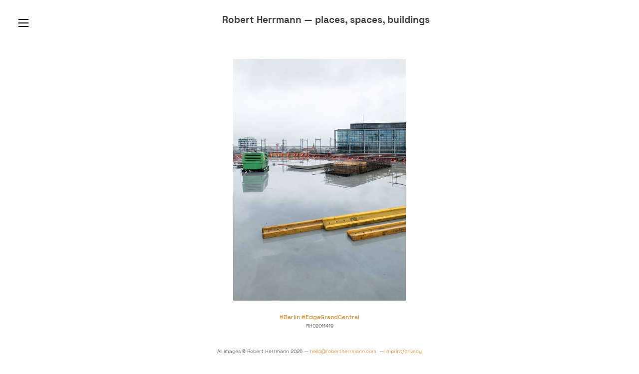

--- FILE ---
content_type: text/html; charset=UTF-8
request_url: https://robertherrmann.com/RH02011419-DEBEGC19
body_size: 33271
content:
<!DOCTYPE html>
<!-- 

        Running on cargo.site

-->
<html lang="en" data-predefined-style="true" data-css-presets="true" data-css-preset data-typography-preset>
	<head>
<script>
				var __cargo_context__ = 'live';
				var __cargo_js_ver__ = 'c=3744406473';
				var __cargo_maint__ = false;
				
				
			</script>
					<meta http-equiv="X-UA-Compatible" content="IE=edge,chrome=1">
		<meta http-equiv="Content-Type" content="text/html; charset=utf-8">
		<meta name="viewport" content="initial-scale=1.0, maximum-scale=1.0, user-scalable=no">
		
			<meta name="robots" content="index,follow">
		<title>RH02011419-DEBEGC19 — Robert Herrmann – places, spaces, buildings</title>
		<meta name="description" content="#Berlin #EdgeGrandCentral RH02011419">
				<meta name="twitter:card" content="summary_large_image">
		<meta name="twitter:title" content="RH02011419-DEBEGC19 — Robert Herrmann – places, spaces, buildings">
		<meta name="twitter:description" content="#Berlin #EdgeGrandCentral RH02011419">
		<meta name="twitter:image" content="https://freight.cargo.site/w/1200/i/6cb953f0cc8c441ad47430269759e77e3024384e8e589253a2c3a24243ec0539/RH02011419-DEBEGC19.jpg">
		<meta property="og:locale" content="en_US">
		<meta property="og:title" content="RH02011419-DEBEGC19 — Robert Herrmann – places, spaces, buildings">
		<meta property="og:description" content="#Berlin #EdgeGrandCentral RH02011419">
		<meta property="og:url" content="https://robertherrmann.com/RH02011419-DEBEGC19">
		<meta property="og:image" content="https://freight.cargo.site/w/1200/i/6cb953f0cc8c441ad47430269759e77e3024384e8e589253a2c3a24243ec0539/RH02011419-DEBEGC19.jpg">
		<meta property="og:type" content="website">

		<link rel="preconnect" href="https://static.cargo.site" crossorigin>
		<link rel="preconnect" href="https://freight.cargo.site" crossorigin>
				<link rel="preconnect" href="https://type.cargo.site" crossorigin>

		<!--<link rel="preload" href="https://static.cargo.site/assets/social/IconFont-Regular-0.9.3.woff2" as="font" type="font/woff" crossorigin>-->

		<meta name="keywords" content="fotografie berlin, architekturfotografie, fineart, editorial, documentary, travel, urban minutes" /><meta name="url" content="https://www.robertherrmann.com/" /><meta name="publisher" content="Robert Herrmann" /><meta name="copyright" content="Robert Herrmann" /><meta name="author" content="Robert Herrmann" /><meta name="page-topic" content="photography, architecture, documentary, Fotografie, Architektur"><meta charset="UTF-8">

		<link href="https://freight.cargo.site/t/original/i/b4b17b34acdd2c89752e5f3663d6bb09857daeacaea2949ba6a6932d60e6ede5/favicon-RH.ico" rel="shortcut icon">
		<link href="https://robertherrmann.com/rss" rel="alternate" type="application/rss+xml" title="Robert Herrmann – places, spaces, buildings feed">

		<link href="https://robertherrmann.com/stylesheet?c=3744406473&1766422669" id="member_stylesheet" rel="stylesheet" type="text/css" />
<style id="">@font-face{font-family:Icons;src:url(https://static.cargo.site/assets/social/IconFont-Regular-0.9.3.woff2);unicode-range:U+E000-E15C,U+F0000,U+FE0E}@font-face{font-family:Icons;src:url(https://static.cargo.site/assets/social/IconFont-Regular-0.9.3.woff2);font-weight:240;unicode-range:U+E000-E15C,U+F0000,U+FE0E}@font-face{font-family:Icons;src:url(https://static.cargo.site/assets/social/IconFont-Regular-0.9.3.woff2);unicode-range:U+E000-E15C,U+F0000,U+FE0E;font-weight:400}@font-face{font-family:Icons;src:url(https://static.cargo.site/assets/social/IconFont-Regular-0.9.3.woff2);unicode-range:U+E000-E15C,U+F0000,U+FE0E;font-weight:600}@font-face{font-family:Icons;src:url(https://static.cargo.site/assets/social/IconFont-Regular-0.9.3.woff2);unicode-range:U+E000-E15C,U+F0000,U+FE0E;font-weight:800}@font-face{font-family:Icons;src:url(https://static.cargo.site/assets/social/IconFont-Regular-0.9.3.woff2);unicode-range:U+E000-E15C,U+F0000,U+FE0E;font-style:italic}@font-face{font-family:Icons;src:url(https://static.cargo.site/assets/social/IconFont-Regular-0.9.3.woff2);unicode-range:U+E000-E15C,U+F0000,U+FE0E;font-weight:200;font-style:italic}@font-face{font-family:Icons;src:url(https://static.cargo.site/assets/social/IconFont-Regular-0.9.3.woff2);unicode-range:U+E000-E15C,U+F0000,U+FE0E;font-weight:400;font-style:italic}@font-face{font-family:Icons;src:url(https://static.cargo.site/assets/social/IconFont-Regular-0.9.3.woff2);unicode-range:U+E000-E15C,U+F0000,U+FE0E;font-weight:600;font-style:italic}@font-face{font-family:Icons;src:url(https://static.cargo.site/assets/social/IconFont-Regular-0.9.3.woff2);unicode-range:U+E000-E15C,U+F0000,U+FE0E;font-weight:800;font-style:italic}body.iconfont-loading,body.iconfont-loading *{color:transparent!important}body{-moz-osx-font-smoothing:grayscale;-webkit-font-smoothing:antialiased;-webkit-text-size-adjust:none}body.no-scroll{overflow:hidden}/*!
 * Content
 */.page{word-wrap:break-word}:focus{outline:0}.pointer-events-none{pointer-events:none}.pointer-events-auto{pointer-events:auto}.pointer-events-none .page_content .audio-player,.pointer-events-none .page_content .shop_product,.pointer-events-none .page_content a,.pointer-events-none .page_content audio,.pointer-events-none .page_content button,.pointer-events-none .page_content details,.pointer-events-none .page_content iframe,.pointer-events-none .page_content img,.pointer-events-none .page_content input,.pointer-events-none .page_content video{pointer-events:auto}.pointer-events-none .page_content *>a,.pointer-events-none .page_content>a{position:relative}s *{text-transform:inherit}#toolset{position:fixed;bottom:10px;right:10px;z-index:8}.mobile #toolset,.template_site_inframe #toolset{display:none}#toolset a{display:block;height:24px;width:24px;margin:0;padding:0;text-decoration:none;background:rgba(0,0,0,.2)}#toolset a:hover{background:rgba(0,0,0,.8)}[data-adminview] #toolset a,[data-adminview] #toolset_admin a{background:rgba(0,0,0,.04);pointer-events:none;cursor:default}#toolset_admin a:active{background:rgba(0,0,0,.7)}#toolset_admin a svg>*{transform:scale(1.1) translate(0,-.5px);transform-origin:50% 50%}#toolset_admin a svg{pointer-events:none;width:100%!important;height:auto!important}#following-container{overflow:auto;-webkit-overflow-scrolling:touch}#following-container iframe{height:100%;width:100%;position:absolute;top:0;left:0;right:0;bottom:0}:root{--following-width:-400px;--following-animation-duration:450ms}@keyframes following-open{0%{transform:translateX(0)}100%{transform:translateX(var(--following-width))}}@keyframes following-open-inverse{0%{transform:translateX(0)}100%{transform:translateX(calc(-1 * var(--following-width)))}}@keyframes following-close{0%{transform:translateX(var(--following-width))}100%{transform:translateX(0)}}@keyframes following-close-inverse{0%{transform:translateX(calc(-1 * var(--following-width)))}100%{transform:translateX(0)}}body.animate-left{animation:following-open var(--following-animation-duration);animation-fill-mode:both;animation-timing-function:cubic-bezier(.24,1,.29,1)}#following-container.animate-left{animation:following-close-inverse var(--following-animation-duration);animation-fill-mode:both;animation-timing-function:cubic-bezier(.24,1,.29,1)}#following-container.animate-left #following-frame{animation:following-close var(--following-animation-duration);animation-fill-mode:both;animation-timing-function:cubic-bezier(.24,1,.29,1)}body.animate-right{animation:following-close var(--following-animation-duration);animation-fill-mode:both;animation-timing-function:cubic-bezier(.24,1,.29,1)}#following-container.animate-right{animation:following-open-inverse var(--following-animation-duration);animation-fill-mode:both;animation-timing-function:cubic-bezier(.24,1,.29,1)}#following-container.animate-right #following-frame{animation:following-open var(--following-animation-duration);animation-fill-mode:both;animation-timing-function:cubic-bezier(.24,1,.29,1)}.slick-slider{position:relative;display:block;-moz-box-sizing:border-box;box-sizing:border-box;-webkit-user-select:none;-moz-user-select:none;-ms-user-select:none;user-select:none;-webkit-touch-callout:none;-khtml-user-select:none;-ms-touch-action:pan-y;touch-action:pan-y;-webkit-tap-highlight-color:transparent}.slick-list{position:relative;display:block;overflow:hidden;margin:0;padding:0}.slick-list:focus{outline:0}.slick-list.dragging{cursor:pointer;cursor:hand}.slick-slider .slick-list,.slick-slider .slick-track{transform:translate3d(0,0,0);will-change:transform}.slick-track{position:relative;top:0;left:0;display:block}.slick-track:after,.slick-track:before{display:table;content:'';width:1px;height:1px;margin-top:-1px;margin-left:-1px}.slick-track:after{clear:both}.slick-loading .slick-track{visibility:hidden}.slick-slide{display:none;float:left;height:100%;min-height:1px}[dir=rtl] .slick-slide{float:right}.content .slick-slide img{display:inline-block}.content .slick-slide img:not(.image-zoom){cursor:pointer}.content .scrub .slick-list,.content .scrub .slick-slide img:not(.image-zoom){cursor:ew-resize}body.slideshow-scrub-dragging *{cursor:ew-resize!important}.content .slick-slide img:not([src]),.content .slick-slide img[src='']{width:100%;height:auto}.slick-slide.slick-loading img{display:none}.slick-slide.dragging img{pointer-events:none}.slick-initialized .slick-slide{display:block}.slick-loading .slick-slide{visibility:hidden}.slick-vertical .slick-slide{display:block;height:auto;border:1px solid transparent}.slick-arrow.slick-hidden{display:none}.slick-arrow{position:absolute;z-index:9;width:0;top:0;height:100%;cursor:pointer;will-change:opacity;-webkit-transition:opacity 333ms cubic-bezier(.4,0,.22,1);transition:opacity 333ms cubic-bezier(.4,0,.22,1)}.slick-arrow.hidden{opacity:0}.slick-arrow svg{position:absolute;width:36px;height:36px;top:0;left:0;right:0;bottom:0;margin:auto;transform:translate(.25px,.25px)}.slick-arrow svg.right-arrow{transform:translate(.25px,.25px) scaleX(-1)}.slick-arrow svg:active{opacity:.75}.slick-arrow svg .arrow-shape{fill:none!important;stroke:#fff;stroke-linecap:square}.slick-arrow svg .arrow-outline{fill:none!important;stroke-width:2.5px;stroke:rgba(0,0,0,.6);stroke-linecap:square}.slick-arrow.slick-next{right:0;text-align:right}.slick-next svg,.wallpaper-navigation .slick-next svg{margin-right:10px}.mobile .slick-next svg{margin-right:10px}.slick-arrow.slick-prev{text-align:left}.slick-prev svg,.wallpaper-navigation .slick-prev svg{margin-left:10px}.mobile .slick-prev svg{margin-left:10px}.loading_animation{display:none;vertical-align:middle;z-index:15;line-height:0;pointer-events:none;border-radius:100%}.loading_animation.hidden{display:none}.loading_animation.pulsing{opacity:0;display:inline-block;animation-delay:.1s;-webkit-animation-delay:.1s;-moz-animation-delay:.1s;animation-duration:12s;animation-iteration-count:infinite;animation:fade-pulse-in .5s ease-in-out;-moz-animation:fade-pulse-in .5s ease-in-out;-webkit-animation:fade-pulse-in .5s ease-in-out;-webkit-animation-fill-mode:forwards;-moz-animation-fill-mode:forwards;animation-fill-mode:forwards}.loading_animation.pulsing.no-delay{animation-delay:0s;-webkit-animation-delay:0s;-moz-animation-delay:0s}.loading_animation div{border-radius:100%}.loading_animation div svg{max-width:100%;height:auto}.loading_animation div,.loading_animation div svg{width:20px;height:20px}.loading_animation.full-width svg{width:100%;height:auto}.loading_animation.full-width.big svg{width:100px;height:100px}.loading_animation div svg>*{fill:#ccc}.loading_animation div{-webkit-animation:spin-loading 12s ease-out;-webkit-animation-iteration-count:infinite;-moz-animation:spin-loading 12s ease-out;-moz-animation-iteration-count:infinite;animation:spin-loading 12s ease-out;animation-iteration-count:infinite}.loading_animation.hidden{display:none}[data-backdrop] .loading_animation{position:absolute;top:15px;left:15px;z-index:99}.loading_animation.position-absolute.middle{top:calc(50% - 10px);left:calc(50% - 10px)}.loading_animation.position-absolute.topleft{top:0;left:0}.loading_animation.position-absolute.middleright{top:calc(50% - 10px);right:1rem}.loading_animation.position-absolute.middleleft{top:calc(50% - 10px);left:1rem}.loading_animation.gray div svg>*{fill:#999}.loading_animation.gray-dark div svg>*{fill:#666}.loading_animation.gray-darker div svg>*{fill:#555}.loading_animation.gray-light div svg>*{fill:#ccc}.loading_animation.white div svg>*{fill:rgba(255,255,255,.85)}.loading_animation.blue div svg>*{fill:#698fff}.loading_animation.inline{display:inline-block;margin-bottom:.5ex}.loading_animation.inline.left{margin-right:.5ex}@-webkit-keyframes fade-pulse-in{0%{opacity:0}50%{opacity:.5}100%{opacity:1}}@-moz-keyframes fade-pulse-in{0%{opacity:0}50%{opacity:.5}100%{opacity:1}}@keyframes fade-pulse-in{0%{opacity:0}50%{opacity:.5}100%{opacity:1}}@-webkit-keyframes pulsate{0%{opacity:1}50%{opacity:0}100%{opacity:1}}@-moz-keyframes pulsate{0%{opacity:1}50%{opacity:0}100%{opacity:1}}@keyframes pulsate{0%{opacity:1}50%{opacity:0}100%{opacity:1}}@-webkit-keyframes spin-loading{0%{transform:rotate(0)}9%{transform:rotate(1050deg)}18%{transform:rotate(-1090deg)}20%{transform:rotate(-1080deg)}23%{transform:rotate(-1080deg)}28%{transform:rotate(-1095deg)}29%{transform:rotate(-1065deg)}34%{transform:rotate(-1080deg)}35%{transform:rotate(-1050deg)}40%{transform:rotate(-1065deg)}41%{transform:rotate(-1035deg)}44%{transform:rotate(-1035deg)}47%{transform:rotate(-2160deg)}50%{transform:rotate(-2160deg)}56%{transform:rotate(45deg)}60%{transform:rotate(45deg)}80%{transform:rotate(6120deg)}100%{transform:rotate(0)}}@keyframes spin-loading{0%{transform:rotate(0)}9%{transform:rotate(1050deg)}18%{transform:rotate(-1090deg)}20%{transform:rotate(-1080deg)}23%{transform:rotate(-1080deg)}28%{transform:rotate(-1095deg)}29%{transform:rotate(-1065deg)}34%{transform:rotate(-1080deg)}35%{transform:rotate(-1050deg)}40%{transform:rotate(-1065deg)}41%{transform:rotate(-1035deg)}44%{transform:rotate(-1035deg)}47%{transform:rotate(-2160deg)}50%{transform:rotate(-2160deg)}56%{transform:rotate(45deg)}60%{transform:rotate(45deg)}80%{transform:rotate(6120deg)}100%{transform:rotate(0)}}[grid-row]{align-items:flex-start;box-sizing:border-box;display:-webkit-box;display:-webkit-flex;display:-ms-flexbox;display:flex;-webkit-flex-wrap:wrap;-ms-flex-wrap:wrap;flex-wrap:wrap}[grid-col]{box-sizing:border-box}[grid-row] [grid-col].empty:after{content:"\0000A0";cursor:text}body.mobile[data-adminview=content-editproject] [grid-row] [grid-col].empty:after{display:none}[grid-col=auto]{-webkit-box-flex:1;-webkit-flex:1;-ms-flex:1;flex:1}[grid-col=x12]{width:100%}[grid-col=x11]{width:50%}[grid-col=x10]{width:33.33%}[grid-col=x9]{width:25%}[grid-col=x8]{width:20%}[grid-col=x7]{width:16.666666667%}[grid-col=x6]{width:14.285714286%}[grid-col=x5]{width:12.5%}[grid-col=x4]{width:11.111111111%}[grid-col=x3]{width:10%}[grid-col=x2]{width:9.090909091%}[grid-col=x1]{width:8.333333333%}[grid-col="1"]{width:8.33333%}[grid-col="2"]{width:16.66667%}[grid-col="3"]{width:25%}[grid-col="4"]{width:33.33333%}[grid-col="5"]{width:41.66667%}[grid-col="6"]{width:50%}[grid-col="7"]{width:58.33333%}[grid-col="8"]{width:66.66667%}[grid-col="9"]{width:75%}[grid-col="10"]{width:83.33333%}[grid-col="11"]{width:91.66667%}[grid-col="12"]{width:100%}body.mobile [grid-responsive] [grid-col]{width:100%;-webkit-box-flex:none;-webkit-flex:none;-ms-flex:none;flex:none}[data-ce-host=true][contenteditable=true] [grid-pad]{pointer-events:none}[data-ce-host=true][contenteditable=true] [grid-pad]>*{pointer-events:auto}[grid-pad="0"]{padding:0}[grid-pad="0.25"]{padding:.125rem}[grid-pad="0.5"]{padding:.25rem}[grid-pad="0.75"]{padding:.375rem}[grid-pad="1"]{padding:.5rem}[grid-pad="1.25"]{padding:.625rem}[grid-pad="1.5"]{padding:.75rem}[grid-pad="1.75"]{padding:.875rem}[grid-pad="2"]{padding:1rem}[grid-pad="2.5"]{padding:1.25rem}[grid-pad="3"]{padding:1.5rem}[grid-pad="3.5"]{padding:1.75rem}[grid-pad="4"]{padding:2rem}[grid-pad="5"]{padding:2.5rem}[grid-pad="6"]{padding:3rem}[grid-pad="7"]{padding:3.5rem}[grid-pad="8"]{padding:4rem}[grid-pad="9"]{padding:4.5rem}[grid-pad="10"]{padding:5rem}[grid-gutter="0"]{margin:0}[grid-gutter="0.5"]{margin:-.25rem}[grid-gutter="1"]{margin:-.5rem}[grid-gutter="1.5"]{margin:-.75rem}[grid-gutter="2"]{margin:-1rem}[grid-gutter="2.5"]{margin:-1.25rem}[grid-gutter="3"]{margin:-1.5rem}[grid-gutter="3.5"]{margin:-1.75rem}[grid-gutter="4"]{margin:-2rem}[grid-gutter="5"]{margin:-2.5rem}[grid-gutter="6"]{margin:-3rem}[grid-gutter="7"]{margin:-3.5rem}[grid-gutter="8"]{margin:-4rem}[grid-gutter="10"]{margin:-5rem}[grid-gutter="12"]{margin:-6rem}[grid-gutter="14"]{margin:-7rem}[grid-gutter="16"]{margin:-8rem}[grid-gutter="18"]{margin:-9rem}[grid-gutter="20"]{margin:-10rem}small{max-width:100%;text-decoration:inherit}img:not([src]),img[src='']{outline:1px solid rgba(177,177,177,.4);outline-offset:-1px;content:url([data-uri])}img.image-zoom{cursor:-webkit-zoom-in;cursor:-moz-zoom-in;cursor:zoom-in}#imprimatur{color:#333;font-size:10px;font-family:-apple-system,BlinkMacSystemFont,"Segoe UI",Roboto,Oxygen,Ubuntu,Cantarell,"Open Sans","Helvetica Neue",sans-serif,"Sans Serif",Icons;/*!System*/position:fixed;opacity:.3;right:-28px;bottom:160px;transform:rotate(270deg);-ms-transform:rotate(270deg);-webkit-transform:rotate(270deg);z-index:8;text-transform:uppercase;color:#999;opacity:.5;padding-bottom:2px;text-decoration:none}.mobile #imprimatur{display:none}bodycopy cargo-link a{font-family:-apple-system,BlinkMacSystemFont,"Segoe UI",Roboto,Oxygen,Ubuntu,Cantarell,"Open Sans","Helvetica Neue",sans-serif,"Sans Serif",Icons;/*!System*/font-size:12px;font-style:normal;font-weight:400;transform:rotate(270deg);text-decoration:none;position:fixed!important;right:-27px;bottom:100px;text-decoration:none;letter-spacing:normal;background:0 0;border:0;border-bottom:0;outline:0}/*! PhotoSwipe Default UI CSS by Dmitry Semenov | photoswipe.com | MIT license */.pswp--has_mouse .pswp__button--arrow--left,.pswp--has_mouse .pswp__button--arrow--right,.pswp__ui{visibility:visible}.pswp--minimal--dark .pswp__top-bar,.pswp__button{background:0 0}.pswp,.pswp__bg,.pswp__container,.pswp__img--placeholder,.pswp__zoom-wrap,.quick-view-navigation{-webkit-backface-visibility:hidden}.pswp__button{cursor:pointer;opacity:1;-webkit-appearance:none;transition:opacity .2s;-webkit-box-shadow:none;box-shadow:none}.pswp__button-close>svg{top:10px;right:10px;margin-left:auto}.pswp--touch .quick-view-navigation{display:none}.pswp__ui{-webkit-font-smoothing:auto;opacity:1;z-index:1550}.quick-view-navigation{will-change:opacity;-webkit-transition:opacity 333ms cubic-bezier(.4,0,.22,1);transition:opacity 333ms cubic-bezier(.4,0,.22,1)}.quick-view-navigation .pswp__group .pswp__button{pointer-events:auto}.pswp__button>svg{position:absolute;width:36px;height:36px}.quick-view-navigation .pswp__group:active svg{opacity:.75}.pswp__button svg .shape-shape{fill:#fff}.pswp__button svg .shape-outline{fill:#000}.pswp__button-prev>svg{top:0;bottom:0;left:10px;margin:auto}.pswp__button-next>svg{top:0;bottom:0;right:10px;margin:auto}.quick-view-navigation .pswp__group .pswp__button-prev{position:absolute;left:0;top:0;width:0;height:100%}.quick-view-navigation .pswp__group .pswp__button-next{position:absolute;right:0;top:0;width:0;height:100%}.quick-view-navigation .close-button,.quick-view-navigation .left-arrow,.quick-view-navigation .right-arrow{transform:translate(.25px,.25px)}.quick-view-navigation .right-arrow{transform:translate(.25px,.25px) scaleX(-1)}.pswp__button svg .shape-outline{fill:transparent!important;stroke:#000;stroke-width:2.5px;stroke-linecap:square}.pswp__button svg .shape-shape{fill:transparent!important;stroke:#fff;stroke-width:1.5px;stroke-linecap:square}.pswp__bg,.pswp__scroll-wrap,.pswp__zoom-wrap{width:100%;position:absolute}.quick-view-navigation .pswp__group .pswp__button-close{margin:0}.pswp__container,.pswp__item,.pswp__zoom-wrap{right:0;bottom:0;top:0;position:absolute;left:0}.pswp__ui--hidden .pswp__button{opacity:.001}.pswp__ui--hidden .pswp__button,.pswp__ui--hidden .pswp__button *{pointer-events:none}.pswp .pswp__ui.pswp__ui--displaynone{display:none}.pswp__element--disabled{display:none!important}/*! PhotoSwipe main CSS by Dmitry Semenov | photoswipe.com | MIT license */.pswp{position:fixed;display:none;height:100%;width:100%;top:0;left:0;right:0;bottom:0;margin:auto;-ms-touch-action:none;touch-action:none;z-index:9999999;-webkit-text-size-adjust:100%;line-height:initial;letter-spacing:initial;outline:0}.pswp img{max-width:none}.pswp--zoom-disabled .pswp__img{cursor:default!important}.pswp--animate_opacity{opacity:.001;will-change:opacity;-webkit-transition:opacity 333ms cubic-bezier(.4,0,.22,1);transition:opacity 333ms cubic-bezier(.4,0,.22,1)}.pswp--open{display:block}.pswp--zoom-allowed .pswp__img{cursor:-webkit-zoom-in;cursor:-moz-zoom-in;cursor:zoom-in}.pswp--zoomed-in .pswp__img{cursor:-webkit-grab;cursor:-moz-grab;cursor:grab}.pswp--dragging .pswp__img{cursor:-webkit-grabbing;cursor:-moz-grabbing;cursor:grabbing}.pswp__bg{left:0;top:0;height:100%;opacity:0;transform:translateZ(0);will-change:opacity}.pswp__scroll-wrap{left:0;top:0;height:100%}.pswp__container,.pswp__zoom-wrap{-ms-touch-action:none;touch-action:none}.pswp__container,.pswp__img{-webkit-user-select:none;-moz-user-select:none;-ms-user-select:none;user-select:none;-webkit-tap-highlight-color:transparent;-webkit-touch-callout:none}.pswp__zoom-wrap{-webkit-transform-origin:left top;-ms-transform-origin:left top;transform-origin:left top;-webkit-transition:-webkit-transform 222ms cubic-bezier(.4,0,.22,1);transition:transform 222ms cubic-bezier(.4,0,.22,1)}.pswp__bg{-webkit-transition:opacity 222ms cubic-bezier(.4,0,.22,1);transition:opacity 222ms cubic-bezier(.4,0,.22,1)}.pswp--animated-in .pswp__bg,.pswp--animated-in .pswp__zoom-wrap{-webkit-transition:none;transition:none}.pswp--hide-overflow .pswp__scroll-wrap,.pswp--hide-overflow.pswp{overflow:hidden}.pswp__img{position:absolute;width:auto;height:auto;top:0;left:0}.pswp__img--placeholder--blank{background:#222}.pswp--ie .pswp__img{width:100%!important;height:auto!important;left:0;top:0}.pswp__ui--idle{opacity:0}.pswp__error-msg{position:absolute;left:0;top:50%;width:100%;text-align:center;font-size:14px;line-height:16px;margin-top:-8px;color:#ccc}.pswp__error-msg a{color:#ccc;text-decoration:underline}.pswp__error-msg{font-family:-apple-system,BlinkMacSystemFont,"Segoe UI",Roboto,Oxygen,Ubuntu,Cantarell,"Open Sans","Helvetica Neue",sans-serif}.quick-view.mouse-down .iframe-item{pointer-events:none!important}.quick-view-caption-positioner{pointer-events:none;width:100%;height:100%}.quick-view-caption-wrapper{margin:auto;position:absolute;bottom:0;left:0;right:0}.quick-view-horizontal-align-left .quick-view-caption-wrapper{margin-left:0}.quick-view-horizontal-align-right .quick-view-caption-wrapper{margin-right:0}[data-quick-view-caption]{transition:.1s opacity ease-in-out;position:absolute;bottom:0;left:0;right:0}.quick-view-horizontal-align-left [data-quick-view-caption]{text-align:left}.quick-view-horizontal-align-right [data-quick-view-caption]{text-align:right}.quick-view-caption{transition:.1s opacity ease-in-out}.quick-view-caption>*{display:inline-block}.quick-view-caption *{pointer-events:auto}.quick-view-caption.hidden{opacity:0}.shop_product .dropdown_wrapper{flex:0 0 100%;position:relative}.shop_product select{appearance:none;-moz-appearance:none;-webkit-appearance:none;outline:0;-webkit-font-smoothing:antialiased;-moz-osx-font-smoothing:grayscale;cursor:pointer;border-radius:0;white-space:nowrap;overflow:hidden!important;text-overflow:ellipsis}.shop_product select.dropdown::-ms-expand{display:none}.shop_product a{cursor:pointer;border-bottom:none;text-decoration:none}.shop_product a.out-of-stock{pointer-events:none}body.audio-player-dragging *{cursor:ew-resize!important}.audio-player{display:inline-flex;flex:1 0 calc(100% - 2px);width:calc(100% - 2px)}.audio-player .button{height:100%;flex:0 0 3.3rem;display:flex}.audio-player .separator{left:3.3rem;height:100%}.audio-player .buffer{width:0%;height:100%;transition:left .3s linear,width .3s linear}.audio-player.seeking .buffer{transition:left 0s,width 0s}.audio-player.seeking{user-select:none;-webkit-user-select:none;cursor:ew-resize}.audio-player.seeking *{user-select:none;-webkit-user-select:none;cursor:ew-resize}.audio-player .bar{overflow:hidden;display:flex;justify-content:space-between;align-content:center;flex-grow:1}.audio-player .progress{width:0%;height:100%;transition:width .3s linear}.audio-player.seeking .progress{transition:width 0s}.audio-player .pause,.audio-player .play{cursor:pointer;height:100%}.audio-player .note-icon{margin:auto 0;order:2;flex:0 1 auto}.audio-player .title{white-space:nowrap;overflow:hidden;text-overflow:ellipsis;pointer-events:none;user-select:none;padding:.5rem 0 .5rem 1rem;margin:auto auto auto 0;flex:0 3 auto;min-width:0;width:100%}.audio-player .total-time{flex:0 1 auto;margin:auto 0}.audio-player .current-time,.audio-player .play-text{flex:0 1 auto;margin:auto 0}.audio-player .stream-anim{user-select:none;margin:auto auto auto 0}.audio-player .stream-anim span{display:inline-block}.audio-player .buffer,.audio-player .current-time,.audio-player .note-svg,.audio-player .play-text,.audio-player .separator,.audio-player .total-time{user-select:none;pointer-events:none}.audio-player .buffer,.audio-player .play-text,.audio-player .progress{position:absolute}.audio-player,.audio-player .bar,.audio-player .button,.audio-player .current-time,.audio-player .note-icon,.audio-player .pause,.audio-player .play,.audio-player .total-time{position:relative}body.mobile .audio-player,body.mobile .audio-player *{-webkit-touch-callout:none}#standalone-admin-frame{border:0;width:400px;position:absolute;right:0;top:0;height:100vh;z-index:99}body[standalone-admin=true] #standalone-admin-frame{transform:translate(0,0)}body[standalone-admin=true] .main_container{width:calc(100% - 400px)}body[standalone-admin=false] #standalone-admin-frame{transform:translate(100%,0)}body[standalone-admin=false] .main_container{width:100%}.toggle_standaloneAdmin{position:fixed;top:0;right:400px;height:40px;width:40px;z-index:999;cursor:pointer;background-color:rgba(0,0,0,.4)}.toggle_standaloneAdmin:active{opacity:.7}body[standalone-admin=false] .toggle_standaloneAdmin{right:0}.toggle_standaloneAdmin *{color:#fff;fill:#fff}.toggle_standaloneAdmin svg{padding:6px;width:100%;height:100%;opacity:.85}body[standalone-admin=false] .toggle_standaloneAdmin #close,body[standalone-admin=true] .toggle_standaloneAdmin #backdropsettings{display:none}.toggle_standaloneAdmin>div{width:100%;height:100%}#admin_toggle_button{position:fixed;top:50%;transform:translate(0,-50%);right:400px;height:36px;width:12px;z-index:999;cursor:pointer;background-color:rgba(0,0,0,.09);padding-left:2px;margin-right:5px}#admin_toggle_button .bar{content:'';background:rgba(0,0,0,.09);position:fixed;width:5px;bottom:0;top:0;z-index:10}#admin_toggle_button:active{background:rgba(0,0,0,.065)}#admin_toggle_button *{color:#fff;fill:#fff}#admin_toggle_button svg{padding:0;width:16px;height:36px;margin-left:1px;opacity:1}#admin_toggle_button svg *{fill:#fff;opacity:1}#admin_toggle_button[data-state=closed] .toggle_admin_close{display:none}#admin_toggle_button[data-state=closed],#admin_toggle_button[data-state=closed] .toggle_admin_open{width:20px;cursor:pointer;margin:0}#admin_toggle_button[data-state=closed] svg{margin-left:2px}#admin_toggle_button[data-state=open] .toggle_admin_open{display:none}select,select *{text-rendering:auto!important}b b{font-weight:inherit}*{-webkit-box-sizing:border-box;-moz-box-sizing:border-box;box-sizing:border-box}customhtml>*{position:relative;z-index:10}body,html{min-height:100vh;margin:0;padding:0}html{touch-action:manipulation;position:relative;background-color:#fff}.main_container{min-height:100vh;width:100%;overflow:hidden}.container{display:-webkit-box;display:-webkit-flex;display:-moz-box;display:-ms-flexbox;display:flex;-webkit-flex-wrap:wrap;-moz-flex-wrap:wrap;-ms-flex-wrap:wrap;flex-wrap:wrap;max-width:100%;width:100%;overflow:visible}.container{align-items:flex-start;-webkit-align-items:flex-start}.page{z-index:2}.page ul li>text-limit{display:block}.content,.content_container,.pinned{-webkit-flex:1 0 auto;-moz-flex:1 0 auto;-ms-flex:1 0 auto;flex:1 0 auto;max-width:100%}.content_container{width:100%}.content_container.full_height{min-height:100vh}.page_background{position:absolute;top:0;left:0;width:100%;height:100%}.page_container{position:relative;overflow:visible;width:100%}.backdrop{position:absolute;top:0;z-index:1;width:100%;height:100%;max-height:100vh}.backdrop>div{position:absolute;top:0;left:0;width:100%;height:100%;-webkit-backface-visibility:hidden;backface-visibility:hidden;transform:translate3d(0,0,0);contain:strict}[data-backdrop].backdrop>div[data-overflowing]{max-height:100vh;position:absolute;top:0;left:0}body.mobile [split-responsive]{display:flex;flex-direction:column}body.mobile [split-responsive] .container{width:100%;order:2}body.mobile [split-responsive] .backdrop{position:relative;height:50vh;width:100%;order:1}body.mobile [split-responsive] [data-auxiliary].backdrop{position:absolute;height:50vh;width:100%;order:1}.page{position:relative;z-index:2}img[data-align=left]{float:left}img[data-align=right]{float:right}[data-rotation]{transform-origin:center center}.content .page_content:not([contenteditable=true]) [data-draggable]{pointer-events:auto!important;backface-visibility:hidden}.preserve-3d{-moz-transform-style:preserve-3d;transform-style:preserve-3d}.content .page_content:not([contenteditable=true]) [data-draggable] iframe{pointer-events:none!important}.dragging-active iframe{pointer-events:none!important}.content .page_content:not([contenteditable=true]) [data-draggable]:active{opacity:1}.content .scroll-transition-fade{transition:transform 1s ease-in-out,opacity .8s ease-in-out}.content .scroll-transition-fade.below-viewport{opacity:0;transform:translateY(40px)}.mobile.full_width .page_container:not([split-layout]) .container_width{width:100%}[data-view=pinned_bottom] .bottom_pin_invisibility{visibility:hidden}.pinned{position:relative;width:100%}.pinned .page_container.accommodate:not(.fixed):not(.overlay){z-index:2}.pinned .page_container.overlay{position:absolute;z-index:4}.pinned .page_container.overlay.fixed{position:fixed}.pinned .page_container.overlay.fixed .page{max-height:100vh;-webkit-overflow-scrolling:touch}.pinned .page_container.overlay.fixed .page.allow-scroll{overflow-y:auto;overflow-x:hidden}.pinned .page_container.overlay.fixed .page.allow-scroll{align-items:flex-start;-webkit-align-items:flex-start}.pinned .page_container .page.allow-scroll::-webkit-scrollbar{width:0;background:0 0;display:none}.pinned.pinned_top .page_container.overlay{left:0;top:0}.pinned.pinned_bottom .page_container.overlay{left:0;bottom:0}div[data-container=set]:empty{margin-top:1px}.thumbnails{position:relative;z-index:1}[thumbnails=grid]{align-items:baseline}[thumbnails=justify] .thumbnail{box-sizing:content-box}[thumbnails][data-padding-zero] .thumbnail{margin-bottom:-1px}[thumbnails=montessori] .thumbnail{pointer-events:auto;position:absolute}[thumbnails] .thumbnail>a{display:block;text-decoration:none}[thumbnails=montessori]{height:0}[thumbnails][data-resizing],[thumbnails][data-resizing] *{cursor:nwse-resize}[thumbnails] .thumbnail .resize-handle{cursor:nwse-resize;width:26px;height:26px;padding:5px;position:absolute;opacity:.75;right:-1px;bottom:-1px;z-index:100}[thumbnails][data-resizing] .resize-handle{display:none}[thumbnails] .thumbnail .resize-handle svg{position:absolute;top:0;left:0}[thumbnails] .thumbnail .resize-handle:hover{opacity:1}[data-can-move].thumbnail .resize-handle svg .resize_path_outline{fill:#fff}[data-can-move].thumbnail .resize-handle svg .resize_path{fill:#000}[thumbnails=montessori] .thumbnail_sizer{height:0;width:100%;position:relative;padding-bottom:100%;pointer-events:none}[thumbnails] .thumbnail img{display:block;min-height:3px;margin-bottom:0}[thumbnails] .thumbnail img:not([src]),img[src=""]{margin:0!important;width:100%;min-height:3px;height:100%!important;position:absolute}[aspect-ratio="1x1"].thumb_image{height:0;padding-bottom:100%;overflow:hidden}[aspect-ratio="4x3"].thumb_image{height:0;padding-bottom:75%;overflow:hidden}[aspect-ratio="16x9"].thumb_image{height:0;padding-bottom:56.25%;overflow:hidden}[thumbnails] .thumb_image{width:100%;position:relative}[thumbnails][thumbnail-vertical-align=top]{align-items:flex-start}[thumbnails][thumbnail-vertical-align=middle]{align-items:center}[thumbnails][thumbnail-vertical-align=bottom]{align-items:baseline}[thumbnails][thumbnail-horizontal-align=left]{justify-content:flex-start}[thumbnails][thumbnail-horizontal-align=middle]{justify-content:center}[thumbnails][thumbnail-horizontal-align=right]{justify-content:flex-end}.thumb_image.default_image>svg{position:absolute;top:0;left:0;bottom:0;right:0;width:100%;height:100%}.thumb_image.default_image{outline:1px solid #ccc;outline-offset:-1px;position:relative}.mobile.full_width [data-view=Thumbnail] .thumbnails_width{width:100%}.content [data-draggable] a:active,.content [data-draggable] img:active{opacity:initial}.content .draggable-dragging{opacity:initial}[data-draggable].draggable_visible{visibility:visible}[data-draggable].draggable_hidden{visibility:hidden}.gallery_card [data-draggable],.marquee [data-draggable]{visibility:inherit}[data-draggable]{visibility:visible;background-color:rgba(0,0,0,.003)}#site_menu_panel_container .image-gallery:not(.initialized){height:0;padding-bottom:100%;min-height:initial}.image-gallery:not(.initialized){min-height:100vh;visibility:hidden;width:100%}.image-gallery .gallery_card img{display:block;width:100%;height:auto}.image-gallery .gallery_card{transform-origin:center}.image-gallery .gallery_card.dragging{opacity:.1;transform:initial!important}.image-gallery:not([image-gallery=slideshow]) .gallery_card iframe:only-child,.image-gallery:not([image-gallery=slideshow]) .gallery_card video:only-child{width:100%;height:100%;top:0;left:0;position:absolute}.image-gallery[image-gallery=slideshow] .gallery_card video[muted][autoplay]:not([controls]),.image-gallery[image-gallery=slideshow] .gallery_card video[muted][data-autoplay]:not([controls]){pointer-events:none}.image-gallery [image-gallery-pad="0"] video:only-child{object-fit:cover;height:calc(100% + 1px)}div.image-gallery>a,div.image-gallery>iframe,div.image-gallery>img,div.image-gallery>video{display:none}[image-gallery-row]{align-items:flex-start;box-sizing:border-box;display:-webkit-box;display:-webkit-flex;display:-ms-flexbox;display:flex;-webkit-flex-wrap:wrap;-ms-flex-wrap:wrap;flex-wrap:wrap}.image-gallery .gallery_card_image{width:100%;position:relative}[data-predefined-style=true] .image-gallery a.gallery_card{display:block;border:none}[image-gallery-col]{box-sizing:border-box}[image-gallery-col=x12]{width:100%}[image-gallery-col=x11]{width:50%}[image-gallery-col=x10]{width:33.33%}[image-gallery-col=x9]{width:25%}[image-gallery-col=x8]{width:20%}[image-gallery-col=x7]{width:16.666666667%}[image-gallery-col=x6]{width:14.285714286%}[image-gallery-col=x5]{width:12.5%}[image-gallery-col=x4]{width:11.111111111%}[image-gallery-col=x3]{width:10%}[image-gallery-col=x2]{width:9.090909091%}[image-gallery-col=x1]{width:8.333333333%}.content .page_content [image-gallery-pad].image-gallery{pointer-events:none}.content .page_content [image-gallery-pad].image-gallery .gallery_card_image>*,.content .page_content [image-gallery-pad].image-gallery .gallery_image_caption{pointer-events:auto}.content .page_content [image-gallery-pad="0"]{padding:0}.content .page_content [image-gallery-pad="0.25"]{padding:.125rem}.content .page_content [image-gallery-pad="0.5"]{padding:.25rem}.content .page_content [image-gallery-pad="0.75"]{padding:.375rem}.content .page_content [image-gallery-pad="1"]{padding:.5rem}.content .page_content [image-gallery-pad="1.25"]{padding:.625rem}.content .page_content [image-gallery-pad="1.5"]{padding:.75rem}.content .page_content [image-gallery-pad="1.75"]{padding:.875rem}.content .page_content [image-gallery-pad="2"]{padding:1rem}.content .page_content [image-gallery-pad="2.5"]{padding:1.25rem}.content .page_content [image-gallery-pad="3"]{padding:1.5rem}.content .page_content [image-gallery-pad="3.5"]{padding:1.75rem}.content .page_content [image-gallery-pad="4"]{padding:2rem}.content .page_content [image-gallery-pad="5"]{padding:2.5rem}.content .page_content [image-gallery-pad="6"]{padding:3rem}.content .page_content [image-gallery-pad="7"]{padding:3.5rem}.content .page_content [image-gallery-pad="8"]{padding:4rem}.content .page_content [image-gallery-pad="9"]{padding:4.5rem}.content .page_content [image-gallery-pad="10"]{padding:5rem}.content .page_content [image-gallery-gutter="0"]{margin:0}.content .page_content [image-gallery-gutter="0.5"]{margin:-.25rem}.content .page_content [image-gallery-gutter="1"]{margin:-.5rem}.content .page_content [image-gallery-gutter="1.5"]{margin:-.75rem}.content .page_content [image-gallery-gutter="2"]{margin:-1rem}.content .page_content [image-gallery-gutter="2.5"]{margin:-1.25rem}.content .page_content [image-gallery-gutter="3"]{margin:-1.5rem}.content .page_content [image-gallery-gutter="3.5"]{margin:-1.75rem}.content .page_content [image-gallery-gutter="4"]{margin:-2rem}.content .page_content [image-gallery-gutter="5"]{margin:-2.5rem}.content .page_content [image-gallery-gutter="6"]{margin:-3rem}.content .page_content [image-gallery-gutter="7"]{margin:-3.5rem}.content .page_content [image-gallery-gutter="8"]{margin:-4rem}.content .page_content [image-gallery-gutter="10"]{margin:-5rem}.content .page_content [image-gallery-gutter="12"]{margin:-6rem}.content .page_content [image-gallery-gutter="14"]{margin:-7rem}.content .page_content [image-gallery-gutter="16"]{margin:-8rem}.content .page_content [image-gallery-gutter="18"]{margin:-9rem}.content .page_content [image-gallery-gutter="20"]{margin:-10rem}[image-gallery=slideshow]:not(.initialized)>*{min-height:1px;opacity:0;min-width:100%}[image-gallery=slideshow][data-constrained-by=height] [image-gallery-vertical-align].slick-track{align-items:flex-start}[image-gallery=slideshow] img.image-zoom:active{opacity:initial}[image-gallery=slideshow].slick-initialized .gallery_card{pointer-events:none}[image-gallery=slideshow].slick-initialized .gallery_card.slick-current{pointer-events:auto}[image-gallery=slideshow] .gallery_card:not(.has_caption){line-height:0}.content .page_content [image-gallery=slideshow].image-gallery>*{pointer-events:auto}.content [image-gallery=slideshow].image-gallery.slick-initialized .gallery_card{overflow:hidden;margin:0;display:flex;flex-flow:row wrap;flex-shrink:0}.content [image-gallery=slideshow].image-gallery.slick-initialized .gallery_card.slick-current{overflow:visible}[image-gallery=slideshow] .gallery_image_caption{opacity:1;transition:opacity .3s;-webkit-transition:opacity .3s;width:100%;margin-left:auto;margin-right:auto;clear:both}[image-gallery-horizontal-align=left] .gallery_image_caption{text-align:left}[image-gallery-horizontal-align=middle] .gallery_image_caption{text-align:center}[image-gallery-horizontal-align=right] .gallery_image_caption{text-align:right}[image-gallery=slideshow][data-slideshow-in-transition] .gallery_image_caption{opacity:0;transition:opacity .3s;-webkit-transition:opacity .3s}[image-gallery=slideshow] .gallery_card_image{width:initial;margin:0;display:inline-block}[image-gallery=slideshow] .gallery_card img{margin:0;display:block}[image-gallery=slideshow][data-exploded]{align-items:flex-start;box-sizing:border-box;display:-webkit-box;display:-webkit-flex;display:-ms-flexbox;display:flex;-webkit-flex-wrap:wrap;-ms-flex-wrap:wrap;flex-wrap:wrap;justify-content:flex-start;align-content:flex-start}[image-gallery=slideshow][data-exploded] .gallery_card{padding:1rem;width:16.666%}[image-gallery=slideshow][data-exploded] .gallery_card_image{height:0;display:block;width:100%}[image-gallery=grid]{align-items:baseline}[image-gallery=grid] .gallery_card.has_caption .gallery_card_image{display:block}[image-gallery=grid] [image-gallery-pad="0"].gallery_card{margin-bottom:-1px}[image-gallery=grid] .gallery_card img{margin:0}[image-gallery=columns] .gallery_card img{margin:0}[image-gallery=justify]{align-items:flex-start}[image-gallery=justify] .gallery_card img{margin:0}[image-gallery=montessori][image-gallery-row]{display:block}[image-gallery=montessori] a.gallery_card,[image-gallery=montessori] div.gallery_card{position:absolute;pointer-events:auto}[image-gallery=montessori][data-can-move] .gallery_card,[image-gallery=montessori][data-can-move] .gallery_card .gallery_card_image,[image-gallery=montessori][data-can-move] .gallery_card .gallery_card_image>*{cursor:move}[image-gallery=montessori]{position:relative;height:0}[image-gallery=freeform] .gallery_card{position:relative}[image-gallery=freeform] [image-gallery-pad="0"].gallery_card{margin-bottom:-1px}[image-gallery-vertical-align]{display:flex;flex-flow:row wrap}[image-gallery-vertical-align].slick-track{display:flex;flex-flow:row nowrap}.image-gallery .slick-list{margin-bottom:-.3px}[image-gallery-vertical-align=top]{align-content:flex-start;align-items:flex-start}[image-gallery-vertical-align=middle]{align-items:center;align-content:center}[image-gallery-vertical-align=bottom]{align-content:flex-end;align-items:flex-end}[image-gallery-horizontal-align=left]{justify-content:flex-start}[image-gallery-horizontal-align=middle]{justify-content:center}[image-gallery-horizontal-align=right]{justify-content:flex-end}.image-gallery[data-resizing],.image-gallery[data-resizing] *{cursor:nwse-resize!important}.image-gallery .gallery_card .resize-handle,.image-gallery .gallery_card .resize-handle *{cursor:nwse-resize!important}.image-gallery .gallery_card .resize-handle{width:26px;height:26px;padding:5px;position:absolute;opacity:.75;right:-1px;bottom:-1px;z-index:10}.image-gallery[data-resizing] .resize-handle{display:none}.image-gallery .gallery_card .resize-handle svg{cursor:nwse-resize!important;position:absolute;top:0;left:0}.image-gallery .gallery_card .resize-handle:hover{opacity:1}[data-can-move].gallery_card .resize-handle svg .resize_path_outline{fill:#fff}[data-can-move].gallery_card .resize-handle svg .resize_path{fill:#000}[image-gallery=montessori] .thumbnail_sizer{height:0;width:100%;position:relative;padding-bottom:100%;pointer-events:none}#site_menu_button{display:block;text-decoration:none;pointer-events:auto;z-index:9;vertical-align:top;cursor:pointer;box-sizing:content-box;font-family:Icons}#site_menu_button.custom_icon{padding:0;line-height:0}#site_menu_button.custom_icon img{width:100%;height:auto}#site_menu_wrapper.disabled #site_menu_button{display:none}#site_menu_wrapper.mobile_only #site_menu_button{display:none}body.mobile #site_menu_wrapper.mobile_only:not(.disabled) #site_menu_button:not(.active){display:block}#site_menu_panel_container[data-type=cargo_menu] #site_menu_panel{display:block;position:fixed;top:0;right:0;bottom:0;left:0;z-index:10;cursor:default}.site_menu{pointer-events:auto;position:absolute;z-index:11;top:0;bottom:0;line-height:0;max-width:400px;min-width:300px;font-size:20px;text-align:left;background:rgba(20,20,20,.95);padding:20px 30px 90px 30px;overflow-y:auto;overflow-x:hidden;display:-webkit-box;display:-webkit-flex;display:-ms-flexbox;display:flex;-webkit-box-orient:vertical;-webkit-box-direction:normal;-webkit-flex-direction:column;-ms-flex-direction:column;flex-direction:column;-webkit-box-pack:start;-webkit-justify-content:flex-start;-ms-flex-pack:start;justify-content:flex-start}body.mobile #site_menu_wrapper .site_menu{-webkit-overflow-scrolling:touch;min-width:auto;max-width:100%;width:100%;padding:20px}#site_menu_wrapper[data-sitemenu-position=bottom-left] #site_menu,#site_menu_wrapper[data-sitemenu-position=top-left] #site_menu{left:0}#site_menu_wrapper[data-sitemenu-position=bottom-right] #site_menu,#site_menu_wrapper[data-sitemenu-position=top-right] #site_menu{right:0}#site_menu_wrapper[data-type=page] .site_menu{right:0;left:0;width:100%;padding:0;margin:0;background:0 0}.site_menu_wrapper.open .site_menu{display:block}.site_menu div{display:block}.site_menu a{text-decoration:none;display:inline-block;color:rgba(255,255,255,.75);max-width:100%;overflow:hidden;white-space:nowrap;text-overflow:ellipsis;line-height:1.4}.site_menu div a.active{color:rgba(255,255,255,.4)}.site_menu div.set-link>a{font-weight:700}.site_menu div.hidden{display:none}.site_menu .close{display:block;position:absolute;top:0;right:10px;font-size:60px;line-height:50px;font-weight:200;color:rgba(255,255,255,.4);cursor:pointer;user-select:none}#site_menu_panel_container .page_container{position:relative;overflow:hidden;background:0 0;z-index:2}#site_menu_panel_container .site_menu_page_wrapper{position:fixed;top:0;left:0;overflow-y:auto;-webkit-overflow-scrolling:touch;height:100%;width:100%;z-index:100}#site_menu_panel_container .site_menu_page_wrapper .backdrop{pointer-events:none}#site_menu_panel_container #site_menu_page_overlay{position:fixed;top:0;right:0;bottom:0;left:0;cursor:default;z-index:1}#shop_button{display:block;text-decoration:none;pointer-events:auto;z-index:9;vertical-align:top;cursor:pointer;box-sizing:content-box;font-family:Icons}#shop_button.custom_icon{padding:0;line-height:0}#shop_button.custom_icon img{width:100%;height:auto}#shop_button.disabled{display:none}.loading[data-loading]{display:none;position:fixed;bottom:8px;left:8px;z-index:100}.new_site_button_wrapper{font-size:1.8rem;font-weight:400;color:rgba(0,0,0,.85);font-family:-apple-system,BlinkMacSystemFont,'Segoe UI',Roboto,Oxygen,Ubuntu,Cantarell,'Open Sans','Helvetica Neue',sans-serif,'Sans Serif',Icons;font-style:normal;line-height:1.4;color:#fff;position:fixed;bottom:0;right:0;z-index:999}body.template_site #toolset{display:none!important}body.mobile .new_site_button{display:none}.new_site_button{display:flex;height:44px;cursor:pointer}.new_site_button .plus{width:44px;height:100%}.new_site_button .plus svg{width:100%;height:100%}.new_site_button .plus svg line{stroke:#000;stroke-width:2px}.new_site_button .plus:after,.new_site_button .plus:before{content:'';width:30px;height:2px}.new_site_button .text{background:#0fce83;display:none;padding:7.5px 15px 7.5px 15px;height:100%;font-size:20px;color:#222}.new_site_button:active{opacity:.8}.new_site_button.show_full .text{display:block}.new_site_button.show_full .plus{display:none}html:not(.admin-wrapper) .template_site #confirm_modal [data-progress] .progress-indicator:after{content:'Generating Site...';padding:7.5px 15px;right:-200px;color:#000}bodycopy svg.marker-overlay,bodycopy svg.marker-overlay *{transform-origin:0 0;-webkit-transform-origin:0 0;box-sizing:initial}bodycopy svg#svgroot{box-sizing:initial}bodycopy svg.marker-overlay{padding:inherit;position:absolute;left:0;top:0;width:100%;height:100%;min-height:1px;overflow:visible;pointer-events:none;z-index:999}bodycopy svg.marker-overlay *{pointer-events:initial}bodycopy svg.marker-overlay text{letter-spacing:initial}bodycopy svg.marker-overlay a{cursor:pointer}.marquee:not(.torn-down){overflow:hidden;width:100%;position:relative;padding-bottom:.25em;padding-top:.25em;margin-bottom:-.25em;margin-top:-.25em;contain:layout}.marquee .marquee_contents{will-change:transform;display:flex;flex-direction:column}.marquee[behavior][direction].torn-down{white-space:normal}.marquee[behavior=bounce] .marquee_contents{display:block;float:left;clear:both}.marquee[behavior=bounce] .marquee_inner{display:block}.marquee[behavior=bounce][direction=vertical] .marquee_contents{width:100%}.marquee[behavior=bounce][direction=diagonal] .marquee_inner:last-child,.marquee[behavior=bounce][direction=vertical] .marquee_inner:last-child{position:relative;visibility:hidden}.marquee[behavior=bounce][direction=horizontal],.marquee[behavior=scroll][direction=horizontal]{white-space:pre}.marquee[behavior=scroll][direction=horizontal] .marquee_contents{display:inline-flex;white-space:nowrap;min-width:100%}.marquee[behavior=scroll][direction=horizontal] .marquee_inner{min-width:100%}.marquee[behavior=scroll] .marquee_inner:first-child{will-change:transform;position:absolute;width:100%;top:0;left:0}.cycle{display:none}</style>
<script type="text/json" data-set="defaults" >{"current_offset":0,"current_page":1,"cargo_url":"robertherrmann","is_domain":true,"is_mobile":false,"is_tablet":false,"is_phone":false,"api_path":"https:\/\/robertherrmann.com\/_api","is_editor":false,"is_template":false,"is_direct_link":true,"direct_link_pid":10382469}</script>
<script type="text/json" data-set="DisplayOptions" >{"user_id":214956,"pagination_count":24,"title_in_project":true,"disable_project_scroll":false,"learning_cargo_seen":true,"resource_url":null,"total_projects":0,"use_sets":null,"sets_are_clickable":null,"set_links_position":null,"sticky_pages":null,"slideshow_responsive":false,"slideshow_thumbnails_header":true,"layout_options":{"content_position":"center_cover","content_width":"100","content_margin":"5","main_margin":"5.2","text_alignment":"text_center","vertical_position":"vertical_top","bgcolor":"rgb(255, 255, 255)","WebFontConfig":{"system":{"families":{"-apple-system":{"variants":["n4","n7"]},"Arial":{"variants":["n4"]}}},"cargo":{"families":{"Space Grotesk":{"variants":["n3","n4","n7"]}}}},"links_orientation":"links_horizontal","viewport_size":"phone","mobile_zoom":"24","mobile_view":"desktop","mobile_padding":"-6","mobile_formatting":false,"width_unit":"rem","text_width":"66","is_feed":false,"limit_vertical_images":true,"image_zoom":true,"mobile_images_full_width":true,"responsive_columns":"1","responsive_thumbnails_padding":"0.7","enable_sitemenu":false,"sitemenu_mobileonly":false,"menu_position":"top-left","sitemenu_option":"cargo_menu","responsive_row_height":"75","advanced_padding_enabled":false,"main_margin_top":"5.2","main_margin_right":"5.2","main_margin_bottom":"5.2","main_margin_left":"5.2","mobile_pages_full_width":true,"scroll_transition":true,"image_full_zoom":false,"quick_view_height":"100","quick_view_width":"100","quick_view_alignment":"quick_view_center_center","advanced_quick_view_padding_enabled":false,"quick_view_padding":"2.5","quick_view_padding_top":"2.5","quick_view_padding_bottom":"2.5","quick_view_padding_left":"2.5","quick_view_padding_right":"2.5","quick_content_alignment":"quick_content_center_center","close_quick_view_on_scroll":true,"show_quick_view_ui":true,"quick_view_bgcolor":"","quick_view_caption":false},"element_sort":{"no-group":[{"name":"Navigation","isActive":true},{"name":"Header Text","isActive":true},{"name":"Content","isActive":true},{"name":"Header Image","isActive":false}]},"site_menu_options":{"display_type":"cargo_menu","enable":true,"mobile_only":false,"position":"top-left","single_page_id":"6396048","icon":"\ue131","show_homepage":false,"single_page_url":"Menu","custom_icon":false},"ecommerce_options":{"enable_ecommerce_button":false,"shop_button_position":"top-right","shop_icon":"text","custom_icon":false,"shop_icon_text":"Lightbox &lt;(#)&gt;","enable_geofencing":false,"enabled_countries":["AF","AX","AL","DZ","AS","AD","AO","AI","AQ","AG","AR","AM","AW","AU","AT","AZ","BS","BH","BD","BB","BY","BE","BZ","BJ","BM","BT","BO","BQ","BA","BW","BV","BR","IO","BN","BG","BF","BI","KH","CM","CA","CV","KY","CF","TD","CL","CN","CX","CC","CO","KM","CG","CD","CK","CR","CI","HR","CU","CW","CY","CZ","DK","DJ","DM","DO","EC","EG","SV","GQ","ER","EE","ET","FK","FO","FJ","FI","FR","GF","PF","TF","GA","GM","GE","DE","GH","GI","GR","GL","GD","GP","GU","GT","GG","GN","GW","GY","HT","HM","VA","HN","HK","HU","IS","IN","ID","IR","IQ","IE","IM","IL","IT","JM","JP","JE","JO","KZ","KE","KI","KP","KR","KW","KG","LA","LV","LB","LS","LR","LY","LI","LT","LU","MO","MK","MG","MW","MY","MV","ML","MT","MH","MQ","MR","MU","YT","MX","FM","MD","MC","MN","ME","MS","MA","MZ","MM","NA","NR","NP","NL","NC","NZ","NI","NE","NG","NU","NF","MP","NO","OM","PK","PW","PS","PA","PG","PY","PE","PH","PN","PL","PT","PR","QA","RE","RO","RU","RW","BL","SH","KN","LC","MF","PM","VC","WS","SM","ST","SA","SN","RS","SC","SL","SG","SX","SK","SI","SB","SO","ZA","GS","SS","ES","LK","SD","SR","SJ","SZ","SE","CH","SY","TW","TJ","TZ","TH","TL","TG","TK","TO","TT","TN","TR","TM","TC","TV","UG","UA","AE","GB","US","UM","UY","UZ","VU","VE","VN","VG","VI","WF","EH","YE","ZM","ZW"],"icon":""},"analytics_disabled":false}</script>
<script type="text/json" data-set="Site" >{"id":"214956","direct_link":"https:\/\/robertherrmann.com","display_url":"robertherrmann.com","site_url":"robertherrmann","account_shop_id":null,"has_ecommerce":false,"has_shop":false,"ecommerce_key_public":null,"cargo_spark_button":false,"following_url":null,"website_title":"Robert Herrmann \u2013 places, spaces, buildings","meta_tags":"","meta_description":"","meta_head":"<meta name=\"keywords\" content=\"fotografie berlin, architekturfotografie, fineart, editorial, documentary, travel, urban minutes\" \/><meta name=\"url\" content=\"https:\/\/www.robertherrmann.com\/\" \/><meta name=\"publisher\" content=\"Robert Herrmann\" \/><meta name=\"copyright\" content=\"Robert Herrmann\" \/><meta name=\"author\" content=\"Robert Herrmann\" \/><meta name=\"page-topic\" content=\"photography, architecture, documentary, Fotografie, Architektur\"><meta charset=\"UTF-8\">","homepage_id":"11154362","css_url":"https:\/\/robertherrmann.com\/stylesheet","rss_url":"https:\/\/robertherrmann.com\/rss","js_url":"\/_jsapps\/design\/design.js","favicon_url":"https:\/\/freight.cargo.site\/t\/original\/i\/b4b17b34acdd2c89752e5f3663d6bb09857daeacaea2949ba6a6932d60e6ede5\/favicon-RH.ico","home_url":"https:\/\/cargo.site","auth_url":"https:\/\/cargo.site","profile_url":"https:\/\/freight.cargo.site\/w\/280\/h\/280\/c\/0\/0\/280\/280\/i\/8eb8b46d41faf05efef4505084871ad966ad44ebf974de8938a1577c97eca6f4\/favicon-RH.png","profile_width":280,"profile_height":280,"social_image_url":null,"social_width":280,"social_height":280,"social_description":"Robert Herrmann is a photographer and visual artist based in Berlin. He specializes in architectural and documentary photography series. He further creates conceptual work that is available in limited editions.","social_has_image":false,"social_has_description":true,"site_menu_icon":null,"site_menu_has_image":false,"custom_html":"<customhtml><!-- Global site tag (gtag.js) - Google Analytics -->\n<script async=\"\" src=\"https:\/\/www.googletagmanager.com\/gtag\/js?id=UA-124434062-1\"><\/script>\n<script>\n  window.dataLayer = window.dataLayer || [];\n  function gtag(){dataLayer.push(arguments);}\n  gtag('js', new Date());\n\n  gtag('config', 'UA-124434062-1');\n<\/script><\/customhtml>","filter":null,"is_editor":false,"use_hi_res":false,"hiq":null,"progenitor_site":"quieteye","files":{"Berlin-bald-fertig---Robert-Herrmann-WEBEDITION.pdf":"https:\/\/files.cargocollective.com\/c214956\/Berlin-bald-fertig---Robert-Herrmann-WEBEDITION.pdf?1617874837","AGB-en-Robert-Herrmann-2019.pdf":"https:\/\/files.cargocollective.com\/c214956\/AGB-en-Robert-Herrmann-2019.pdf?1558530409","AGB-de-Robert-Herrmann-2019.pdf":"https:\/\/files.cargocollective.com\/c214956\/AGB-de-Robert-Herrmann-2019.pdf?1558530405"},"resource_url":"robertherrmann.com\/_api\/v0\/site\/214956"}</script>
<script type="text/json" data-set="ScaffoldingData" >{"id":0,"title":"Robert Herrmann \u2013 places, spaces, buildings","project_url":0,"set_id":0,"is_homepage":false,"pin":false,"is_set":true,"in_nav":false,"stack":false,"sort":0,"index":0,"page_count":9,"pin_position":null,"thumbnail_options":null,"pages":[{"id":6356048,"site_id":214956,"project_url":"header","direct_link":"https:\/\/robertherrmann.com\/header","type":"page","title":"header","title_no_html":"header","tags":"","display":false,"pin":true,"pin_options":{"position":"top","overlay":true,"fixed":true,"accommodate":true,"exclude_mobile":false},"in_nav":false,"is_homepage":false,"backdrop_enabled":false,"is_set":false,"stack":false,"excerpt":"Robert Herrmann \u2014 places, spaces, buildings","content":"<h2><a href=\"portfolio\" rel=\"history\">Robert Herrmann \u2014 places, spaces, buildings<\/a><\/h2>","content_no_html":"Robert Herrmann \u2014 places, spaces, buildings","content_partial_html":"<h2><a href=\"portfolio\" rel=\"history\">Robert Herrmann \u2014 places, spaces, buildings<\/a><\/h2>","thumb":"","thumb_meta":null,"thumb_is_visible":false,"sort":0,"index":0,"set_id":0,"page_options":{"using_local_css":true,"pin_options":{"position":"top","overlay":true,"fixed":true,"accommodate":true,"exclude_mobile":false},"local_css":"[local-style=\"6356048\"] .container_width {\n}\n\n[local-style=\"6356048\"] body {\n}\n\n[local-style=\"6356048\"] .backdrop {\n}\n\n[local-style=\"6356048\"] .page {\n\tmin-height: auto \/*!page_height_default*\/;\n}\n\n[local-style=\"6356048\"] .page_background {\n\tbackground-color: transparent \/*!page_container_bgcolor*\/;\n}\n\n[local-style=\"6356048\"] .content_padding {\n\tpadding-bottom: 1rem \/*!main_margin*\/;\n\tpadding-top: 2.4rem \/*!main_margin*\/;\n\tpadding-left: 7.5rem \/*!main_margin*\/;\n\tpadding-right: 5rem \/*!main_margin*\/;\n}\n\n[data-predefined-style=\"true\"] [local-style=\"6356048\"] bodycopy {\n}\n\n[data-predefined-style=\"true\"] [local-style=\"6356048\"] bodycopy a {\n}\n\n[data-predefined-style=\"true\"] [local-style=\"6356048\"] h1 {\n}\n\n[data-predefined-style=\"true\"] [local-style=\"6356048\"] h1 a {\n\tcolor: rgb(0, 0, 0);\n}\n\n[data-predefined-style=\"true\"] [local-style=\"6356048\"] h2 {\n}\n\n[data-predefined-style=\"true\"] [local-style=\"6356048\"] h2 a {\n}\n\n[data-predefined-style=\"true\"] [local-style=\"6356048\"] small {\n}\n\n[data-predefined-style=\"true\"] [local-style=\"6356048\"] small a {\n}\n\n[local-style=\"6356048\"] .container {\n}\n\n[data-predefined-style=\"true\"] [local-style=\"6356048\"] bodycopy a:hover {\n}\n\n[data-predefined-style=\"true\"] [local-style=\"6356048\"] h1 a:hover {\n}\n\n[data-predefined-style=\"true\"] [local-style=\"6356048\"] h2 a:hover {\n}\n\n[data-predefined-style=\"true\"] [local-style=\"6356048\"] small a:hover {\n}","local_layout_options":{"split_layout":false,"split_responsive":false,"full_height":false,"advanced_padding_enabled":true,"page_container_bgcolor":"transparent","show_local_thumbs":false,"page_bgcolor":"","main_margin_bottom":"1","main_margin_top":"2.4","main_margin_right":"5","main_margin_left":"7.5"},"thumbnail_options":{"show_local_thumbs":false}},"set_open":false,"images":[],"backdrop":null},{"id":15530996,"title":"home","project_url":"home","set_id":0,"is_homepage":false,"pin":false,"is_set":true,"in_nav":false,"stack":true,"sort":2,"index":0,"page_count":0,"pin_position":null,"thumbnail_options":null,"pages":[{"id":11154362,"site_id":214956,"project_url":"portfolio","direct_link":"https:\/\/robertherrmann.com\/portfolio","type":"page","title":"portfolio","title_no_html":"portfolio","tags":"","display":false,"pin":false,"pin_options":null,"in_nav":false,"is_homepage":true,"backdrop_enabled":false,"is_set":false,"stack":false,"excerpt":"","content":"<div class=\"image-gallery\" data-gallery=\"%7B%22mode_id%22%3A2%2C%22gallery_instance_id%22%3A31%2C%22name%22%3A%22Columns%22%2C%22path%22%3A%22columns%22%2C%22data%22%3A%7B%22column_size%22%3A8%2C%22columns%22%3A%225%22%2C%22image_padding%22%3A2%2C%22responsive%22%3Atrue%2C%22mobile_data%22%3A%7B%22columns%22%3A2%2C%22column_size%22%3A11%2C%22image_padding%22%3A1%2C%22separate_mobile_view%22%3Afalse%7D%2C%22meta_data%22%3A%7B%7D%2C%22captions%22%3Atrue%7D%7D\">\n<img width=\"2000\" height=\"1333\" width_o=\"2000\" height_o=\"1333\" data-src=\"https:\/\/freight.cargo.site\/t\/original\/i\/c7034325e76b999ade10d8bcaa0770d12e9cd1e56f36121eb5d4203838353db6\/RH02048504-DEBEFR25.jpg\" data-mid=\"242072601\" border=\"0\" alt=\"#FriedrichwerderscheKirche\" data-caption=\"&lt;a href=&quot;friedrichwerdersche-kirche&quot;&gt;#FriedrichwerderscheKirche&lt;\/a&gt;\"\/>\n<img width=\"1429\" height=\"2000\" width_o=\"1429\" height_o=\"2000\" data-src=\"https:\/\/freight.cargo.site\/t\/original\/i\/9d68a6ab074b15e354e74501f6896ab692e1e2a48ee7fe563fdda0f35180ea3a\/RH02039746-FIHSOO24.jpg\" data-mid=\"214730054\" border=\"0\" alt=\"#Oodi\" data-caption=\"&lt;a href=&quot;oodi&quot;&gt;#Oodi&lt;\/a&gt;\"\/>\n<img width=\"2000\" height=\"1333\" width_o=\"2000\" height_o=\"1333\" data-src=\"https:\/\/freight.cargo.site\/t\/original\/i\/0f94846a504bf9f4ae452816e04715d55f97788c8d7832686cc55ac4a04e0038\/RH02026777-DELGSA22.jpg\" data-mid=\"143184221\" border=\"0\" alt=\"#S&auml;chsischeAufbaubank\" data-caption=\"&lt;a href=&quot;aufbaubank&quot;&gt;#S\u00e4chsischeAufbaubank&lt;\/a&gt;\"\/>\n<img width=\"1429\" height=\"2000\" width_o=\"1429\" height_o=\"2000\" data-src=\"https:\/\/freight.cargo.site\/t\/original\/i\/1fb1123029b32c77efb50a155b9f39335954bbddfd7070ce5aa993d2f23524a5\/RH01052002-FIESAU24.jpg\" data-mid=\"230353099\" border=\"0\" alt=\"#AaltoUniversity\" data-caption=\"&lt;a href=&quot;aalto-university&quot;&gt;#AaltoUniversity&lt;\/a&gt;\"\/>\n<img width=\"2000\" height=\"1333\" width_o=\"2000\" height_o=\"1333\" data-src=\"https:\/\/freight.cargo.site\/t\/original\/i\/2fbae716e11e7aae0587c0d0695d276e1a2bd22d8f494cccf7482f826e238da0\/RH02046848-VNHNLH25.jpg\" data-mid=\"240627876\" border=\"0\" alt=\"#HanoiFamilyHome\" data-caption=\"&lt;a href=&quot;hanoi-family-home&quot;&gt;#HanoiFamilyHome&lt;\/a&gt;\"\/>\n<img width=\"1429\" height=\"2000\" width_o=\"1429\" height_o=\"2000\" data-src=\"https:\/\/freight.cargo.site\/t\/original\/i\/dec1d9e56365e08e558e4f1b6478ab3dc47e158c188040bd1844546cfbb87a43\/RH02021309-DEBETR21.jpg\" data-mid=\"112618749\" border=\"0\" alt=\"#Berlin\" data-caption=\"&lt;a href=&quot;berlin&quot;&gt;#Berlin&lt;\/a&gt;\"\/>\n<img width=\"2000\" height=\"1335\" width_o=\"2000\" height_o=\"1335\" data-src=\"https:\/\/freight.cargo.site\/t\/original\/i\/7940ff6dc7a87ed9390f6af2aa9f86a244c17b06d13c964cb1778eaf214f315b\/RH01052339-FIHSFK24.jpg\" data-mid=\"212896173\" border=\"0\" alt=\"#TemppeliaukioChurch\" data-caption=\"&lt;a href=&quot;temppeliaukio-church&quot;&gt;#TemppeliaukioChurch&lt;\/a&gt;\"\/>\n<img width=\"1429\" height=\"2000\" width_o=\"1429\" height_o=\"2000\" data-src=\"https:\/\/freight.cargo.site\/t\/original\/i\/15ccb847c76044ce27acb86100ea1842bce70334060a5c6e9510ef44145a1ff4\/RH02001369-DEBEJS18.jpg\" data-mid=\"102436165\" border=\"0\" alt=\"#Berlin\" data-caption=\"&lt;a href=&quot;Berlin&quot;&gt;#Berlin&lt;\/a&gt;\"\/>\n<img width=\"2000\" height=\"1333\" width_o=\"2000\" height_o=\"1333\" data-src=\"https:\/\/freight.cargo.site\/t\/original\/i\/ee3cd9c5ebe5686aebed4c4508811d3630624b71e0389490390c66a0265c13d8\/RH02042439-DEBZCZ24.jpg\" data-mid=\"233608129\" border=\"0\" alt=\"#DayCareCenterConstruction\" data-caption=\"&lt;a href=&quot;beelitz&quot;&gt;#DayCareCenterConstruction&lt;\/a&gt;\"\/>\n<img width=\"2000\" height=\"1333\" width_o=\"2000\" height_o=\"1333\" data-src=\"https:\/\/freight.cargo.site\/t\/original\/i\/283eb2387a5b2b79e15ef74f5520b4eb7806453aab9a854bab986e4ef2542fa5\/RH02040738-DEBESH24.jpg\" data-mid=\"213708789\" border=\"0\" alt=\"#Schicklerhaus\" data-caption=\"&lt;a href=&quot;schicklerhaus&quot;&gt;#Schicklerhaus&lt;\/a&gt;\"\/>\n<img width=\"2000\" height=\"1335\" width_o=\"2000\" height_o=\"1335\" data-src=\"https:\/\/freight.cargo.site\/t\/original\/i\/f160074d3f42cfca5a38fc5428729773321845c20f513f575c0cd26f12c65f98\/RH01051806-FIHSKA24.jpg\" data-mid=\"221416028\" border=\"0\" alt=\"#HelsinkiAcademyOfFineArts\" data-caption=\"&lt;a href=&quot;academy-of-fine-arts&quot;&gt;#HelsinkiAcademyOfFineArts&lt;\/a&gt;\"\/>\n<img width=\"2000\" height=\"1333\" width_o=\"2000\" height_o=\"1333\" data-src=\"https:\/\/freight.cargo.site\/t\/original\/i\/96df2ee417a2bbd63ba1c2bedb73f99f87c821df3670788c15c7845e40f44b52\/RH02032559.jpg\" data-mid=\"167541953\" border=\"0\" alt=\"#EastSideTower\" data-caption=\"&lt;a href=&quot;east-side-tower&quot;&gt;#EastSideTower&lt;\/a&gt;\"\/>\n<img width=\"2000\" height=\"1333\" width_o=\"2000\" height_o=\"1333\" data-src=\"https:\/\/freight.cargo.site\/t\/original\/i\/861e477e4c4e81cf91ec54a8413485f2ed7305eb300dafae0370076fe56bc11a\/RH03028953-DEBEDC25.jpg\" data-mid=\"233513842\" border=\"0\" alt=\"#TheDeltaCampus\" data-caption=\"&lt;a href=&quot;the-delta-campus&quot;&gt;#TheDeltaCampus&lt;\/a&gt;\"\/>\n<img width=\"1333\" height=\"2000\" width_o=\"1333\" height_o=\"2000\" data-src=\"https:\/\/freight.cargo.site\/t\/original\/i\/370924e4c15262cc3001b5b6bd189a845f68b21f6263a5a4436eaade50b5803a\/RH02031541-DEBEKS22.jpg\" data-mid=\"164988184\" border=\"0\" alt=\"#TheGuardian\" data-caption=\"&lt;a href=&quot;the guardian&quot;&gt;#TheGuardian&lt;\/a&gt;\"\/>\n<img width=\"2000\" height=\"1333\" width_o=\"2000\" height_o=\"1333\" data-src=\"https:\/\/freight.cargo.site\/t\/original\/i\/611f0455f5ac341bb3e3f7af111942c62a3839a85534a98e5fbf9152fe8c4374\/RH02036563-DEBEPK23.jpg\" data-mid=\"205316781\" border=\"0\" alt=\"#PariserKommune\" data-caption=\"&lt;a href=&quot;pariser-kommune&quot;&gt;#PariserKommune&lt;\/a&gt;\"\/>\n<img width=\"2000\" height=\"1333\" width_o=\"2000\" height_o=\"1333\" data-src=\"https:\/\/freight.cargo.site\/t\/original\/i\/deef1e9c29bbfbebfb2b2bfad125e4f65964d2c880a751d48393b9c698d22410\/RH02033814-UKDUVA23.jpg\" data-mid=\"206158560\" border=\"0\" alt=\"#V&amp;ADundee\" data-caption=\"&lt;a href=&quot;va-dundee&quot;&gt;#V&amp;ADundee&lt;\/a&gt;\"\/>\n<img width=\"1333\" height=\"2000\" width_o=\"1333\" height_o=\"2000\" data-src=\"https:\/\/freight.cargo.site\/t\/original\/i\/22973d637f7dfbee2d2a03b471d3af947ee3bd9bb946d265b5a67c96b2237cb6\/RH01012722-TKISYI14.jpg\" data-mid=\"87037998\" border=\"0\" alt=\"#yeniIstanbul\" data-caption=\"&lt;a href=&quot;yeni-istanbul&quot;&gt;#yeniIstanbul&lt;\/a&gt;\"\/>\n<img width=\"2000\" height=\"1333\" width_o=\"2000\" height_o=\"1333\" data-src=\"https:\/\/freight.cargo.site\/t\/original\/i\/24e4620c519ac03b535e5f8bef7a207013a4849c1a36600e3032c704ae957c78\/RH02034472-DEPMZS23.jpg\" data-mid=\"184844650\" border=\"0\" alt=\"#ApartementHotelZeppelin\" data-caption=\"&lt;a href=&quot;apartement-hotel-zeppelin&quot;&gt;#ApartementHotelZeppelin&lt;\/a&gt;\"\/>\n<img width=\"2000\" height=\"1333\" width_o=\"2000\" height_o=\"1333\" data-src=\"https:\/\/freight.cargo.site\/t\/original\/i\/0a382e83b87daee1cce4f27b856e9a275478513af59cd2200bf30a949cb6bd14\/RH02015836-DEBESP20.jpg\" data-mid=\"75054789\" border=\"0\" alt=\"#Schinkelplatz\" data-caption=\"&lt;a href=&quot;schinkelplatz&quot;&gt;#Schinkelplatz&lt;\/a&gt;\"\/>\n<img width=\"1335\" height=\"2000\" width_o=\"1335\" height_o=\"2000\" data-src=\"https:\/\/freight.cargo.site\/t\/original\/i\/9f959b32b75cd6f51b3d6d1b5715551666d7f34b586aaff3c3adbc0296572a8b\/RH01049677-DEBEMS22.jpg\" data-mid=\"157904113\" border=\"0\" alt=\"#M20\" data-caption=\"&lt;a href=&quot;m20&quot;&gt;#M20&lt;\/a&gt;\"\/>\n<img width=\"2000\" height=\"1333\" width_o=\"2000\" height_o=\"1333\" data-src=\"https:\/\/freight.cargo.site\/t\/original\/i\/140341c3af233db7b03c103946f989ec6c5a7104278a8014a21bfee225bef2d4\/RH02026595-DEBEAP22.jpg\" data-mid=\"143469917\" border=\"0\" alt=\"#Alexanderplatz\" data-caption=\"&lt;a href=&quot;alexanderplatz&quot;&gt;#Alexanderplatz&lt;\/a&gt;\"\/>\n<img width=\"1429\" height=\"2000\" width_o=\"1429\" height_o=\"2000\" data-src=\"https:\/\/freight.cargo.site\/t\/original\/i\/3613a51eeb3bcd38e1346cdb2bea41fc11a1e553a3f2d0b04c6a49a2a991974a\/RH01017161-CNBJTV14.jpg\" data-mid=\"96803828\" border=\"0\" alt=\"#CCTV\" data-caption=\"&lt;a href=&quot;cctv&quot;&gt;#CCTV&lt;\/a&gt;\"\/>\n<img width=\"1429\" height=\"2000\" width_o=\"1429\" height_o=\"2000\" data-src=\"https:\/\/freight.cargo.site\/t\/original\/i\/85cd97f68c44910c6f871e927b5128e5b2f62b8c823233fb87226165bae93890\/RH02023317-DEHHHC21.jpg\" data-mid=\"129733243\" border=\"0\" alt=\"#Hafencity\" data-caption=\"&lt;a href=&quot;hafencity&quot;&gt;#Hafencity&lt;\/a&gt;\"\/>\n<img width=\"2000\" height=\"1600\" width_o=\"2000\" height_o=\"1600\" data-src=\"https:\/\/freight.cargo.site\/t\/original\/i\/71300af79256b9b0cd9de1f4c248d38960b990c8fe8d788337d7892b6d6efd4f\/RH01021056-PLSZPH15.jpg\" data-mid=\"59162449\" border=\"0\" alt=\"#SzczecinPhilharmonicHall\" data-caption=\"&lt;a href=&quot;szczecin&quot;&gt;#SzczecinPhilharmonicHall&lt;\/a&gt;\"\/>\n<img width=\"2000\" height=\"1333\" width_o=\"2000\" height_o=\"1333\" data-src=\"https:\/\/freight.cargo.site\/t\/original\/i\/720e78f2595ac072d54916f9115dbbc43d3db6d88466b2a631dd5f1867f898fa\/RH02031678-DEBEDS22.jpg\" data-mid=\"166098067\" border=\"0\" alt=\"#GreenCampus\" data-caption=\"&lt;a href=&quot;green campus&quot;&gt;#GreenCampus&lt;\/a&gt;\"\/>\n<img width=\"2000\" height=\"1000\" width_o=\"2000\" height_o=\"1000\" data-src=\"https:\/\/freight.cargo.site\/t\/original\/i\/51e8cec2f38e6447043566c081ef017d3b10b2cfbb357f2fda3d2df84f52c76c\/RH01015815-VNLDKA14.jpg\" data-mid=\"189948008\" border=\"0\" alt=\"#KadonParishChurch\" data-caption=\"&lt;a href=&quot;kadon&quot;&gt;#KadonParishChurch&lt;\/a&gt;\"\/>\n<img width=\"1429\" height=\"2000\" width_o=\"1429\" height_o=\"2000\" data-src=\"https:\/\/freight.cargo.site\/t\/original\/i\/83bb298fb2712146f4de99c7c9c21139c8668875287886adc9d6d8849c57c075\/RH02023648-ATVIDC21.jpg\" data-mid=\"135890222\" border=\"0\" alt=\"#Vienna\" data-caption=\"&lt;a href=&quot;vienna&quot;&gt;#Vienna&lt;\/a&gt;\"\/>\n<img width=\"2000\" height=\"1430\" width_o=\"2000\" height_o=\"1430\" data-src=\"https:\/\/freight.cargo.site\/t\/original\/i\/11d081455c9379444bc000a195e86339297de03ea7de04632a72e1c6d6a2e8c9\/RH02020560-DEBEHS21.jpg\" data-mid=\"143475102\" border=\"0\" alt=\"#HausderStatistik\" data-caption=\"&lt;a href=&quot;Haus-der-Statistik&quot;&gt;#HausderStatistik&lt;\/a&gt;\"\/>\n<img width=\"2000\" height=\"1600\" width_o=\"2000\" height_o=\"1600\" data-src=\"https:\/\/freight.cargo.site\/t\/original\/i\/aa49b3e00fc415a9bf14723e1f67ca6fd9d570ef1cf2b3558bc9a8da257d9386\/RH01017225-CNBJGS14.jpg\" data-mid=\"96803773\" border=\"0\" alt=\"#GalaxySoho\" data-caption=\"&lt;a href=&quot;galaxy-soho&quot;&gt;#GalaxySoho&lt;\/a&gt;\"\/>\n<img width=\"1429\" height=\"2000\" width_o=\"1429\" height_o=\"2000\" data-src=\"https:\/\/freight.cargo.site\/t\/original\/i\/658510947fcafe020e873d4e5ec5bb8c6afbd13935c4aefa102f8e293b766f0a\/RH01020422-2-DEBEHF15.jpg\" data-mid=\"138145876\" border=\"0\" alt=\"#HumboldtForum\" data-caption=\"&lt;a href=&quot;Humboldt-Forum&quot;&gt;#HumboldtForum&lt;\/a&gt;\"\/>\n<img width=\"2000\" height=\"1429\" width_o=\"2000\" height_o=\"1429\" data-src=\"https:\/\/freight.cargo.site\/t\/original\/i\/b1c478d0f858c2fd122d1707cbbf165721b4fbcd3ab4db167ca648b2cb711eea\/RH02001843-DEHHEP18.jpg\" data-mid=\"59533366\" border=\"0\" alt=\"#Hamburg\" data-caption=\"&lt;a href=&quot;elbphilharmonie&quot;&gt;#Hamburg&lt;\/a&gt;\"\/>\n<img width=\"1429\" height=\"2000\" width_o=\"1429\" height_o=\"2000\" data-src=\"https:\/\/freight.cargo.site\/t\/original\/i\/fc61544d297d3efadc56f3711794eb0be3b10030de0e4a3dd3a17916c6b976ae\/RH01030356-SGSGSG16.jpg\" data-mid=\"96804244\" border=\"0\" alt=\"#Singapore\" data-caption=\"&lt;a href=&quot;singapore&quot;&gt;#Singapore&lt;\/a&gt;\"\/>\n<img width=\"2000\" height=\"1429\" width_o=\"2000\" height_o=\"1429\" data-src=\"https:\/\/freight.cargo.site\/t\/original\/i\/5a0f6f7218fdcd595738654d7578b55c0c11449beb251401768bd0b9dbf5078b\/RH02022914-DELGHY21.jpg\" data-mid=\"122333049\" border=\"0\" alt=\"#Leipzig\" data-caption=\"&lt;a href=&quot;leipzig&quot;&gt;#Leipzig&lt;\/a&gt;\"\/>\n<img width=\"2000\" height=\"1333\" width_o=\"2000\" height_o=\"1333\" data-src=\"https:\/\/freight.cargo.site\/t\/original\/i\/6328cc560994017852107fba543ef7c9510121d270bab99ac16a6bee3dacaac7\/RH02019971-DEBECU20.jpg\" data-mid=\"86838046\" border=\"0\" alt=\"#Cube\" data-caption=\"&lt;a href=&quot;cube&quot;&gt;#Cube&lt;\/a&gt;\"\/>\n<img width=\"1429\" height=\"2000\" width_o=\"1429\" height_o=\"2000\" data-src=\"https:\/\/freight.cargo.site\/t\/original\/i\/05a716e8451da72a0a8be12e80216e7416a16b3b3ccd2970e1c40d1adea22aa4\/RH01030274-SGSGDL16.jpg\" data-mid=\"96804824\" border=\"0\" alt=\"#Singapore\" data-caption=\"&lt;a href=&quot;singapore&quot;&gt;#Singapore&lt;\/a&gt;\"\/>\n<img width=\"2000\" height=\"1333\" width_o=\"2000\" height_o=\"1333\" data-src=\"https:\/\/freight.cargo.site\/t\/original\/i\/1bfbecd837af048198cfeb7eb10e55ab03aa1df6e229740c6344d0fca8bc792c\/RH02021972-DEHNPH21.jpg\" data-mid=\"118972111\" border=\"0\" alt=\"#ParkhotelHeilbronn\" data-caption=\"&lt;a href=&quot;parkhotel&quot;&gt;#ParkhotelHeilbronn&lt;\/a&gt;\"\/>\n<img width=\"1333\" height=\"1999\" width_o=\"1333\" height_o=\"1999\" data-src=\"https:\/\/freight.cargo.site\/t\/original\/i\/ff9646d6eaac0076b95897c6693ff64d2f81896642a27d735f466d6507ab9f55\/RH01017861-CNBJWS14.jpg\" data-mid=\"59162581\" border=\"0\" alt=\"#WangjingSoho\" data-caption=\"&lt;a href=&quot;wangjing-soho&quot;&gt;#WangjingSoho&lt;\/a&gt;\"\/>\n<img width=\"1423\" height=\"2000\" width_o=\"1423\" height_o=\"2000\" data-src=\"https:\/\/freight.cargo.site\/t\/original\/i\/fc032756930742b0fa4f59c10cb423a8c0275591e2018e15683f78fd8d494e25\/RH02003526-DEBEUP19.jpg\" data-mid=\"103371522\" border=\"0\" alt=\"#UP!Berlin\" data-caption=\"&lt;a href=&quot;up-berlin&quot;&gt;#UP!Berlin&lt;\/a&gt;\"\/>\n<img width=\"2000\" height=\"1508\" width_o=\"2000\" height_o=\"1508\" data-src=\"https:\/\/freight.cargo.site\/t\/original\/i\/461ad8634ea9c6f80d4f598170fbd572f497ad74f890abb6a145d633e4232be1\/RH01021184-PLSZPH15.jpg\" data-mid=\"59162448\" border=\"0\" alt=\"#SzczecinPhilharmonicHall\" data-caption=\"&lt;a href=&quot;szczecin&quot;&gt;#SzczecinPhilharmonicHall&lt;\/a&gt;\"\/>\n<img width=\"1429\" height=\"2000\" width_o=\"1429\" height_o=\"2000\" data-src=\"https:\/\/freight.cargo.site\/t\/original\/i\/4d819a37645343ea55db34a2f2029881379c56b16ca2c406de1e0ff58819bac0\/RH01030764-CNHKSD16.jpg\" data-mid=\"102304625\" border=\"0\" alt=\"#SchoolOfDesign\" data-caption=\"&lt;a href=&quot;school-of-design&quot;&gt;#SchoolOfDesign&lt;\/a&gt;\"\/>\n<img width=\"2000\" height=\"1335\" width_o=\"2000\" height_o=\"1335\" data-src=\"https:\/\/freight.cargo.site\/t\/original\/i\/d0a4613370c2e1db49469bb8d7188b1ff04505efd0ee70783e211f567eb9ff0b\/RH01029785-VNHCVT16.jpg\" data-mid=\"59162510\" border=\"0\" alt=\"#Vietropolis\" data-caption=\"&lt;a href=&quot;vietropolis&quot;&gt;#Vietropolis&lt;\/a&gt;\"\/>\n<img width=\"2000\" height=\"1429\" width_o=\"2000\" height_o=\"1429\" data-src=\"https:\/\/freight.cargo.site\/t\/original\/i\/5c97cfb5345052f0d48d9e0892b1fbdff83c848d75db3d1d6b73c3d0553282c8\/RH01030631-CNHKHK16.jpg\" data-mid=\"78531467\" border=\"0\" alt=\"#Hongkong\" data-caption=\"&lt;a href=&quot;hongkong&quot;&gt;#Hongkong&lt;\/a&gt;\"\/>\n<img width=\"2000\" height=\"1335\" width_o=\"2000\" height_o=\"1335\" data-src=\"https:\/\/freight.cargo.site\/t\/original\/i\/e1fc1312940b6575f1bf66294bc7bce4759ee2691e58d058076fcfd0302bbd66\/RH01045954-DEBEVH20.jpg\" data-mid=\"79725195\" border=\"0\" alt=\"#VillaHeike\" data-caption=\"&lt;a href=&quot;villa-heike&quot;&gt;#VillaHeike&lt;\/a&gt;\"\/>\n<img width=\"1430\" height=\"2000\" width_o=\"1430\" height_o=\"2000\" data-src=\"https:\/\/freight.cargo.site\/t\/original\/i\/548083df9e8f003b93218827d5d1f525cdfce61f10f87d6bfac67ef781118802\/RH02002025-DEBEZO19.jpg\" data-mid=\"59162729\" border=\"0\" alt=\"#Zoom\" data-caption=\"&lt;a href=&quot;zoom&quot;&gt;#Zoom&lt;\/a&gt;\"\/>\n<img width=\"2000\" height=\"1430\" width_o=\"2000\" height_o=\"1430\" data-src=\"https:\/\/freight.cargo.site\/t\/original\/i\/866391b07f96dc41a12101ac41cb378cdeb4eb7e60a5dd64b4b5a852b04b9283\/RH02013217-DESTST19.jpg\" data-mid=\"75061923\" border=\"0\" alt=\"#Stuttgart\" data-caption=\"&lt;a href=&quot;stuttgart&quot;&gt;#Stuttgart&lt;\/a&gt;\"\/>\n<img width=\"1429\" height=\"2000\" width_o=\"1429\" height_o=\"2000\" data-src=\"https:\/\/freight.cargo.site\/t\/original\/i\/2ca5e07e4255a58ac60c87e5ccf5e71372d661880fc6cb7ef6b375757990dbeb\/RH02011297-DEBEGC19.jpg\" data-mid=\"59162731\" border=\"0\" alt=\"#EdgeGrandCentral\" data-caption=\"&lt;a href=&quot;edge-grand-central&quot;&gt;#EdgeGrandCentral&lt;\/a&gt;\"\/>\n<img width=\"1335\" height=\"2000\" width_o=\"1335\" height_o=\"2000\" data-src=\"https:\/\/freight.cargo.site\/t\/original\/i\/c966117499541e2b9edc9a072f566aa16b0e9ad6e47d0f2facfc732041c97617\/RH01027046-DEBENW16.jpg\" data-mid=\"59193048\" border=\"0\" alt=\"#NeueWest\" data-caption=\"&lt;a href=&quot;neue-west&quot;&gt;#NeueWest&lt;\/a&gt;\"\/>\n<img width=\"2000\" height=\"1335\" width_o=\"2000\" height_o=\"1335\" data-src=\"https:\/\/freight.cargo.site\/t\/original\/i\/a1e5f8badfe8d82ec0fae4287cd9c680de0219c78d4488a11f957e1b3de589ca\/RH01045567-DEBERS20.jpg\" data-mid=\"75054848\" border=\"0\" alt=\"#Rathausstrasse\" data-caption=\"&lt;a href=&quot;rathausstrasse&quot;&gt;#Rathausstrasse&lt;\/a&gt;\"\/>\n<img width=\"1333\" height=\"2000\" width_o=\"1333\" height_o=\"2000\" data-src=\"https:\/\/freight.cargo.site\/t\/original\/i\/ed368ead7bb6d9ab5dc0a21d5720ffd64d1b67539aab89e0cc6d553279b84369\/RH01030142-SGSGSG16.jpg\" data-mid=\"96804222\" border=\"0\" alt=\"#Singapore\" data-caption=\"&lt;a href=&quot;singapore&quot;&gt;#Singapore&lt;\/a&gt;\"\/>\n<img width=\"2000\" height=\"1600\" width_o=\"2000\" height_o=\"1600\" data-src=\"https:\/\/freight.cargo.site\/t\/original\/i\/e194e7ca6f805471c83002406a6b2fafb48b46ea32eac4dc41faabe6e7401527\/RH01014099-ATVIWU14.jpg\" data-mid=\"59162590\" border=\"0\" alt=\"#Vienna\" data-caption=\"&lt;a href=&quot;vienna&quot;&gt;#Vienna&lt;\/a&gt;\"\/>\n<img width=\"1330\" height=\"2000\" width_o=\"1330\" height_o=\"2000\" data-src=\"https:\/\/freight.cargo.site\/t\/original\/i\/c9e901d0175cbe2f86ba6684e4c78b60cd0f62fc20de4e9b23481774869d38fb\/RH01031051-CNHKHK16.jpg\" data-mid=\"59162444\" border=\"0\" alt=\"#Hongkong\" data-caption=\"&lt;a href=&quot;hongkong&quot;&gt;#Hongkong&lt;\/a&gt;\"\/>\n<img width=\"2000\" height=\"1600\" width_o=\"2000\" height_o=\"1600\" data-src=\"https:\/\/freight.cargo.site\/t\/original\/i\/eb01cc1d85c6675d0ccbe1774bded10bb9e7750d58ac7bd9a618130553323559\/RH01022814-ESBCTT15.jpg\" data-mid=\"59162445\" border=\"0\" alt=\"#Barcelona\" data-caption=\"&lt;a href=&quot;barcelona&quot;&gt;#Barcelona&lt;\/a&gt;\"\/>\n<img width=\"1600\" height=\"2000\" width_o=\"1600\" height_o=\"2000\" data-src=\"https:\/\/freight.cargo.site\/t\/original\/i\/f69a4fede27530838a57559171132028e6535071357134cb89cdb2934810c8a9\/RH01022864-ESBCFB15.jpg\" data-mid=\"59162446\" border=\"0\" alt=\"#Barcelona\" data-caption=\"&lt;a href=&quot;barcelona&quot;&gt;#Barcelona&lt;\/a&gt;\"\/>\n<img width=\"2000\" height=\"1430\" width_o=\"2000\" height_o=\"1430\" data-src=\"https:\/\/freight.cargo.site\/t\/original\/i\/1e49560bd32fdd2b4a2eaac5e11fec25c0a2e8f3d2148445e85c3ee19dd1264a\/RH02000921-DEBEFU18.jpg\" data-mid=\"59162738\" border=\"0\" alt=\"#Futurium\" data-caption=\"&lt;a href=&quot;futurium&quot;&gt;#Futurium&lt;\/a&gt;\"\/>\n<img width=\"1335\" height=\"2000\" width_o=\"1335\" height_o=\"2000\" data-src=\"https:\/\/freight.cargo.site\/t\/original\/i\/26b84cbb3b294d67b230fe5244eb421f1355bb2f583935b144bca3ff567bdeaa\/RH01027764-DEBENW16.jpg\" data-mid=\"59193050\" border=\"0\" alt=\"#NeueWest\" data-caption=\"&lt;a href=&quot;neue-west&quot;&gt;#NeueWest&lt;\/a&gt;\"\/>\n<img width=\"1600\" height=\"2000\" width_o=\"1600\" height_o=\"2000\" data-src=\"https:\/\/freight.cargo.site\/t\/original\/i\/8dda10b1b46849004d6b9077d5542ac5aaa30dae7cd8fed53f014a1e28ebc85b\/RH01032621-VNHCVT16.jpg\" data-mid=\"59162497\" border=\"0\" alt=\"#Vietropolis\" data-caption=\"&lt;a href=&quot;vietropolis&quot;&gt;#Vietropolis&lt;\/a&gt;\"\/>\n<img width=\"1429\" height=\"2000\" width_o=\"1429\" height_o=\"2000\" data-src=\"https:\/\/freight.cargo.site\/t\/original\/i\/c0a3ea6da97b0b75348ba1a8cc8beb94a891b59191de04ebcfbf5a05ceae5e6a\/RH01043134-DEBETH19.jpg\" data-mid=\"59162730\" border=\"0\" alt=\"#Townhouse\" data-caption=\"&lt;a href=&quot;the-townhouse&quot;&gt;#Townhouse&lt;\/a&gt;\"\/>\n<\/div>","content_no_html":"\n{image 143 caption=\"&lt;a href=&quot;friedrichwerdersche-kirche&quot;&gt;#FriedrichwerderscheKirche&lt;\/a&gt;\"}\n{image 135 caption=\"&lt;a href=&quot;oodi&quot;&gt;#Oodi&lt;\/a&gt;\"}\n{image 119 caption=\"&lt;a href=&quot;aufbaubank&quot;&gt;#S\u00e4chsischeAufbaubank&lt;\/a&gt;\"}\n{image 138 caption=\"&lt;a href=&quot;aalto-university&quot;&gt;#AaltoUniversity&lt;\/a&gt;\"}\n{image 142 caption=\"&lt;a href=&quot;hanoi-family-home&quot;&gt;#HanoiFamilyHome&lt;\/a&gt;\"}\n{image 107 caption=\"&lt;a href=&quot;berlin&quot;&gt;#Berlin&lt;\/a&gt;\"}\n{image 132 caption=\"&lt;a href=&quot;temppeliaukio-church&quot;&gt;#TemppeliaukioChurch&lt;\/a&gt;\"}\n{image 103 caption=\"&lt;a href=&quot;Berlin&quot;&gt;#Berlin&lt;\/a&gt;\"}\n{image 140 caption=\"&lt;a href=&quot;beelitz&quot;&gt;#DayCareCenterConstruction&lt;\/a&gt;\"}\n{image 134 caption=\"&lt;a href=&quot;schicklerhaus&quot;&gt;#Schicklerhaus&lt;\/a&gt;\"}\n{image 136 caption=\"&lt;a href=&quot;academy-of-fine-arts&quot;&gt;#HelsinkiAcademyOfFineArts&lt;\/a&gt;\"}\n{image 127 caption=\"&lt;a href=&quot;east-side-tower&quot;&gt;#EastSideTower&lt;\/a&gt;\"}\n{image 139 caption=\"&lt;a href=&quot;the-delta-campus&quot;&gt;#TheDeltaCampus&lt;\/a&gt;\"}\n{image 125 caption=\"&lt;a href=&quot;the guardian&quot;&gt;#TheGuardian&lt;\/a&gt;\"}\n{image 130 caption=\"&lt;a href=&quot;pariser-kommune&quot;&gt;#PariserKommune&lt;\/a&gt;\"}\n{image 131 caption=\"&lt;a href=&quot;va-dundee&quot;&gt;#V&amp;ADundee&lt;\/a&gt;\"}\n{image 90 caption=\"&lt;a href=&quot;yeni-istanbul&quot;&gt;#yeniIstanbul&lt;\/a&gt;\"}\n{image 128 caption=\"&lt;a href=&quot;apartement-hotel-zeppelin&quot;&gt;#ApartementHotelZeppelin&lt;\/a&gt;\"}\n{image 79 caption=\"&lt;a href=&quot;schinkelplatz&quot;&gt;#Schinkelplatz&lt;\/a&gt;\"}\n{image 123 caption=\"&lt;a href=&quot;m20&quot;&gt;#M20&lt;\/a&gt;\"}\n{image 120 caption=\"&lt;a href=&quot;alexanderplatz&quot;&gt;#Alexanderplatz&lt;\/a&gt;\"}\n{image 96 caption=\"&lt;a href=&quot;cctv&quot;&gt;#CCTV&lt;\/a&gt;\"}\n{image 114 caption=\"&lt;a href=&quot;hafencity&quot;&gt;#Hafencity&lt;\/a&gt;\"}\n{image 41 caption=\"&lt;a href=&quot;szczecin&quot;&gt;#SzczecinPhilharmonicHall&lt;\/a&gt;\"}\n{image 126 caption=\"&lt;a href=&quot;green campus&quot;&gt;#GreenCampus&lt;\/a&gt;\"}\n{image 129 caption=\"&lt;a href=&quot;kadon&quot;&gt;#KadonParishChurch&lt;\/a&gt;\"}\n{image 116 caption=\"&lt;a href=&quot;vienna&quot;&gt;#Vienna&lt;\/a&gt;\"}\n{image 121 caption=\"&lt;a href=&quot;Haus-der-Statistik&quot;&gt;#HausderStatistik&lt;\/a&gt;\"}\n{image 95 caption=\"&lt;a href=&quot;galaxy-soho&quot;&gt;#GalaxySoho&lt;\/a&gt;\"}\n{image 117 caption=\"&lt;a href=&quot;Humboldt-Forum&quot;&gt;#HumboldtForum&lt;\/a&gt;\"}\n{image 71 caption=\"&lt;a href=&quot;elbphilharmonie&quot;&gt;#Hamburg&lt;\/a&gt;\"}\n{image 98 caption=\"&lt;a href=&quot;singapore&quot;&gt;#Singapore&lt;\/a&gt;\"}\n{image 113 caption=\"&lt;a href=&quot;leipzig&quot;&gt;#Leipzig&lt;\/a&gt;\"}\n{image 88 caption=\"&lt;a href=&quot;cube&quot;&gt;#Cube&lt;\/a&gt;\"}\n{image 99 caption=\"&lt;a href=&quot;singapore&quot;&gt;#Singapore&lt;\/a&gt;\"}\n{image 109 caption=\"&lt;a href=&quot;parkhotel&quot;&gt;#ParkhotelHeilbronn&lt;\/a&gt;\"}\n{image 51 caption=\"&lt;a href=&quot;wangjing-soho&quot;&gt;#WangjingSoho&lt;\/a&gt;\"}\n{image 104 caption=\"&lt;a href=&quot;up-berlin&quot;&gt;#UP!Berlin&lt;\/a&gt;\"}\n{image 40 caption=\"&lt;a href=&quot;szczecin&quot;&gt;#SzczecinPhilharmonicHall&lt;\/a&gt;\"}\n{image 102 caption=\"&lt;a href=&quot;school-of-design&quot;&gt;#SchoolOfDesign&lt;\/a&gt;\"}\n{image 47 caption=\"&lt;a href=&quot;vietropolis&quot;&gt;#Vietropolis&lt;\/a&gt;\"}\n{image 85 caption=\"&lt;a href=&quot;hongkong&quot;&gt;#Hongkong&lt;\/a&gt;\"}\n{image 87 caption=\"&lt;a href=&quot;villa-heike&quot;&gt;#VillaHeike&lt;\/a&gt;\"}\n{image 56 caption=\"&lt;a href=&quot;zoom&quot;&gt;#Zoom&lt;\/a&gt;\"}\n{image 83 caption=\"&lt;a href=&quot;stuttgart&quot;&gt;#Stuttgart&lt;\/a&gt;\"}\n{image 58 caption=\"&lt;a href=&quot;edge-grand-central&quot;&gt;#EdgeGrandCentral&lt;\/a&gt;\"}\n{image 67 caption=\"&lt;a href=&quot;neue-west&quot;&gt;#NeueWest&lt;\/a&gt;\"}\n{image 82 caption=\"&lt;a href=&quot;rathausstrasse&quot;&gt;#Rathausstrasse&lt;\/a&gt;\"}\n{image 97 caption=\"&lt;a href=&quot;singapore&quot;&gt;#Singapore&lt;\/a&gt;\"}\n{image 53 caption=\"&lt;a href=&quot;vienna&quot;&gt;#Vienna&lt;\/a&gt;\"}\n{image 37 caption=\"&lt;a href=&quot;hongkong&quot;&gt;#Hongkong&lt;\/a&gt;\"}\n{image 38 caption=\"&lt;a href=&quot;barcelona&quot;&gt;#Barcelona&lt;\/a&gt;\"}\n{image 39 caption=\"&lt;a href=&quot;barcelona&quot;&gt;#Barcelona&lt;\/a&gt;\"}\n{image 62 caption=\"&lt;a href=&quot;futurium&quot;&gt;#Futurium&lt;\/a&gt;\"}\n{image 68 caption=\"&lt;a href=&quot;neue-west&quot;&gt;#NeueWest&lt;\/a&gt;\"}\n{image 46 caption=\"&lt;a href=&quot;vietropolis&quot;&gt;#Vietropolis&lt;\/a&gt;\"}\n{image 57 caption=\"&lt;a href=&quot;the-townhouse&quot;&gt;#Townhouse&lt;\/a&gt;\"}\n","content_partial_html":"\n<img width=\"2000\" height=\"1333\" width_o=\"2000\" height_o=\"1333\" data-src=\"https:\/\/freight.cargo.site\/t\/original\/i\/c7034325e76b999ade10d8bcaa0770d12e9cd1e56f36121eb5d4203838353db6\/RH02048504-DEBEFR25.jpg\" data-mid=\"242072601\" border=\"0\" alt=\"#FriedrichwerderscheKirche\" data-caption=\"&lt;a href=&quot;friedrichwerdersche-kirche&quot;&gt;#FriedrichwerderscheKirche&lt;\/a&gt;\"\/>\n<img width=\"1429\" height=\"2000\" width_o=\"1429\" height_o=\"2000\" data-src=\"https:\/\/freight.cargo.site\/t\/original\/i\/9d68a6ab074b15e354e74501f6896ab692e1e2a48ee7fe563fdda0f35180ea3a\/RH02039746-FIHSOO24.jpg\" data-mid=\"214730054\" border=\"0\" alt=\"#Oodi\" data-caption=\"&lt;a href=&quot;oodi&quot;&gt;#Oodi&lt;\/a&gt;\"\/>\n<img width=\"2000\" height=\"1333\" width_o=\"2000\" height_o=\"1333\" data-src=\"https:\/\/freight.cargo.site\/t\/original\/i\/0f94846a504bf9f4ae452816e04715d55f97788c8d7832686cc55ac4a04e0038\/RH02026777-DELGSA22.jpg\" data-mid=\"143184221\" border=\"0\" alt=\"#S&auml;chsischeAufbaubank\" data-caption=\"&lt;a href=&quot;aufbaubank&quot;&gt;#S\u00e4chsischeAufbaubank&lt;\/a&gt;\"\/>\n<img width=\"1429\" height=\"2000\" width_o=\"1429\" height_o=\"2000\" data-src=\"https:\/\/freight.cargo.site\/t\/original\/i\/1fb1123029b32c77efb50a155b9f39335954bbddfd7070ce5aa993d2f23524a5\/RH01052002-FIESAU24.jpg\" data-mid=\"230353099\" border=\"0\" alt=\"#AaltoUniversity\" data-caption=\"&lt;a href=&quot;aalto-university&quot;&gt;#AaltoUniversity&lt;\/a&gt;\"\/>\n<img width=\"2000\" height=\"1333\" width_o=\"2000\" height_o=\"1333\" data-src=\"https:\/\/freight.cargo.site\/t\/original\/i\/2fbae716e11e7aae0587c0d0695d276e1a2bd22d8f494cccf7482f826e238da0\/RH02046848-VNHNLH25.jpg\" data-mid=\"240627876\" border=\"0\" alt=\"#HanoiFamilyHome\" data-caption=\"&lt;a href=&quot;hanoi-family-home&quot;&gt;#HanoiFamilyHome&lt;\/a&gt;\"\/>\n<img width=\"1429\" height=\"2000\" width_o=\"1429\" height_o=\"2000\" data-src=\"https:\/\/freight.cargo.site\/t\/original\/i\/dec1d9e56365e08e558e4f1b6478ab3dc47e158c188040bd1844546cfbb87a43\/RH02021309-DEBETR21.jpg\" data-mid=\"112618749\" border=\"0\" alt=\"#Berlin\" data-caption=\"&lt;a href=&quot;berlin&quot;&gt;#Berlin&lt;\/a&gt;\"\/>\n<img width=\"2000\" height=\"1335\" width_o=\"2000\" height_o=\"1335\" data-src=\"https:\/\/freight.cargo.site\/t\/original\/i\/7940ff6dc7a87ed9390f6af2aa9f86a244c17b06d13c964cb1778eaf214f315b\/RH01052339-FIHSFK24.jpg\" data-mid=\"212896173\" border=\"0\" alt=\"#TemppeliaukioChurch\" data-caption=\"&lt;a href=&quot;temppeliaukio-church&quot;&gt;#TemppeliaukioChurch&lt;\/a&gt;\"\/>\n<img width=\"1429\" height=\"2000\" width_o=\"1429\" height_o=\"2000\" data-src=\"https:\/\/freight.cargo.site\/t\/original\/i\/15ccb847c76044ce27acb86100ea1842bce70334060a5c6e9510ef44145a1ff4\/RH02001369-DEBEJS18.jpg\" data-mid=\"102436165\" border=\"0\" alt=\"#Berlin\" data-caption=\"&lt;a href=&quot;Berlin&quot;&gt;#Berlin&lt;\/a&gt;\"\/>\n<img width=\"2000\" height=\"1333\" width_o=\"2000\" height_o=\"1333\" data-src=\"https:\/\/freight.cargo.site\/t\/original\/i\/ee3cd9c5ebe5686aebed4c4508811d3630624b71e0389490390c66a0265c13d8\/RH02042439-DEBZCZ24.jpg\" data-mid=\"233608129\" border=\"0\" alt=\"#DayCareCenterConstruction\" data-caption=\"&lt;a href=&quot;beelitz&quot;&gt;#DayCareCenterConstruction&lt;\/a&gt;\"\/>\n<img width=\"2000\" height=\"1333\" width_o=\"2000\" height_o=\"1333\" data-src=\"https:\/\/freight.cargo.site\/t\/original\/i\/283eb2387a5b2b79e15ef74f5520b4eb7806453aab9a854bab986e4ef2542fa5\/RH02040738-DEBESH24.jpg\" data-mid=\"213708789\" border=\"0\" alt=\"#Schicklerhaus\" data-caption=\"&lt;a href=&quot;schicklerhaus&quot;&gt;#Schicklerhaus&lt;\/a&gt;\"\/>\n<img width=\"2000\" height=\"1335\" width_o=\"2000\" height_o=\"1335\" data-src=\"https:\/\/freight.cargo.site\/t\/original\/i\/f160074d3f42cfca5a38fc5428729773321845c20f513f575c0cd26f12c65f98\/RH01051806-FIHSKA24.jpg\" data-mid=\"221416028\" border=\"0\" alt=\"#HelsinkiAcademyOfFineArts\" data-caption=\"&lt;a href=&quot;academy-of-fine-arts&quot;&gt;#HelsinkiAcademyOfFineArts&lt;\/a&gt;\"\/>\n<img width=\"2000\" height=\"1333\" width_o=\"2000\" height_o=\"1333\" data-src=\"https:\/\/freight.cargo.site\/t\/original\/i\/96df2ee417a2bbd63ba1c2bedb73f99f87c821df3670788c15c7845e40f44b52\/RH02032559.jpg\" data-mid=\"167541953\" border=\"0\" alt=\"#EastSideTower\" data-caption=\"&lt;a href=&quot;east-side-tower&quot;&gt;#EastSideTower&lt;\/a&gt;\"\/>\n<img width=\"2000\" height=\"1333\" width_o=\"2000\" height_o=\"1333\" data-src=\"https:\/\/freight.cargo.site\/t\/original\/i\/861e477e4c4e81cf91ec54a8413485f2ed7305eb300dafae0370076fe56bc11a\/RH03028953-DEBEDC25.jpg\" data-mid=\"233513842\" border=\"0\" alt=\"#TheDeltaCampus\" data-caption=\"&lt;a href=&quot;the-delta-campus&quot;&gt;#TheDeltaCampus&lt;\/a&gt;\"\/>\n<img width=\"1333\" height=\"2000\" width_o=\"1333\" height_o=\"2000\" data-src=\"https:\/\/freight.cargo.site\/t\/original\/i\/370924e4c15262cc3001b5b6bd189a845f68b21f6263a5a4436eaade50b5803a\/RH02031541-DEBEKS22.jpg\" data-mid=\"164988184\" border=\"0\" alt=\"#TheGuardian\" data-caption=\"&lt;a href=&quot;the guardian&quot;&gt;#TheGuardian&lt;\/a&gt;\"\/>\n<img width=\"2000\" height=\"1333\" width_o=\"2000\" height_o=\"1333\" data-src=\"https:\/\/freight.cargo.site\/t\/original\/i\/611f0455f5ac341bb3e3f7af111942c62a3839a85534a98e5fbf9152fe8c4374\/RH02036563-DEBEPK23.jpg\" data-mid=\"205316781\" border=\"0\" alt=\"#PariserKommune\" data-caption=\"&lt;a href=&quot;pariser-kommune&quot;&gt;#PariserKommune&lt;\/a&gt;\"\/>\n<img width=\"2000\" height=\"1333\" width_o=\"2000\" height_o=\"1333\" data-src=\"https:\/\/freight.cargo.site\/t\/original\/i\/deef1e9c29bbfbebfb2b2bfad125e4f65964d2c880a751d48393b9c698d22410\/RH02033814-UKDUVA23.jpg\" data-mid=\"206158560\" border=\"0\" alt=\"#V&amp;ADundee\" data-caption=\"&lt;a href=&quot;va-dundee&quot;&gt;#V&amp;ADundee&lt;\/a&gt;\"\/>\n<img width=\"1333\" height=\"2000\" width_o=\"1333\" height_o=\"2000\" data-src=\"https:\/\/freight.cargo.site\/t\/original\/i\/22973d637f7dfbee2d2a03b471d3af947ee3bd9bb946d265b5a67c96b2237cb6\/RH01012722-TKISYI14.jpg\" data-mid=\"87037998\" border=\"0\" alt=\"#yeniIstanbul\" data-caption=\"&lt;a href=&quot;yeni-istanbul&quot;&gt;#yeniIstanbul&lt;\/a&gt;\"\/>\n<img width=\"2000\" height=\"1333\" width_o=\"2000\" height_o=\"1333\" data-src=\"https:\/\/freight.cargo.site\/t\/original\/i\/24e4620c519ac03b535e5f8bef7a207013a4849c1a36600e3032c704ae957c78\/RH02034472-DEPMZS23.jpg\" data-mid=\"184844650\" border=\"0\" alt=\"#ApartementHotelZeppelin\" data-caption=\"&lt;a href=&quot;apartement-hotel-zeppelin&quot;&gt;#ApartementHotelZeppelin&lt;\/a&gt;\"\/>\n<img width=\"2000\" height=\"1333\" width_o=\"2000\" height_o=\"1333\" data-src=\"https:\/\/freight.cargo.site\/t\/original\/i\/0a382e83b87daee1cce4f27b856e9a275478513af59cd2200bf30a949cb6bd14\/RH02015836-DEBESP20.jpg\" data-mid=\"75054789\" border=\"0\" alt=\"#Schinkelplatz\" data-caption=\"&lt;a href=&quot;schinkelplatz&quot;&gt;#Schinkelplatz&lt;\/a&gt;\"\/>\n<img width=\"1335\" height=\"2000\" width_o=\"1335\" height_o=\"2000\" data-src=\"https:\/\/freight.cargo.site\/t\/original\/i\/9f959b32b75cd6f51b3d6d1b5715551666d7f34b586aaff3c3adbc0296572a8b\/RH01049677-DEBEMS22.jpg\" data-mid=\"157904113\" border=\"0\" alt=\"#M20\" data-caption=\"&lt;a href=&quot;m20&quot;&gt;#M20&lt;\/a&gt;\"\/>\n<img width=\"2000\" height=\"1333\" width_o=\"2000\" height_o=\"1333\" data-src=\"https:\/\/freight.cargo.site\/t\/original\/i\/140341c3af233db7b03c103946f989ec6c5a7104278a8014a21bfee225bef2d4\/RH02026595-DEBEAP22.jpg\" data-mid=\"143469917\" border=\"0\" alt=\"#Alexanderplatz\" data-caption=\"&lt;a href=&quot;alexanderplatz&quot;&gt;#Alexanderplatz&lt;\/a&gt;\"\/>\n<img width=\"1429\" height=\"2000\" width_o=\"1429\" height_o=\"2000\" data-src=\"https:\/\/freight.cargo.site\/t\/original\/i\/3613a51eeb3bcd38e1346cdb2bea41fc11a1e553a3f2d0b04c6a49a2a991974a\/RH01017161-CNBJTV14.jpg\" data-mid=\"96803828\" border=\"0\" alt=\"#CCTV\" data-caption=\"&lt;a href=&quot;cctv&quot;&gt;#CCTV&lt;\/a&gt;\"\/>\n<img width=\"1429\" height=\"2000\" width_o=\"1429\" height_o=\"2000\" data-src=\"https:\/\/freight.cargo.site\/t\/original\/i\/85cd97f68c44910c6f871e927b5128e5b2f62b8c823233fb87226165bae93890\/RH02023317-DEHHHC21.jpg\" data-mid=\"129733243\" border=\"0\" alt=\"#Hafencity\" data-caption=\"&lt;a href=&quot;hafencity&quot;&gt;#Hafencity&lt;\/a&gt;\"\/>\n<img width=\"2000\" height=\"1600\" width_o=\"2000\" height_o=\"1600\" data-src=\"https:\/\/freight.cargo.site\/t\/original\/i\/71300af79256b9b0cd9de1f4c248d38960b990c8fe8d788337d7892b6d6efd4f\/RH01021056-PLSZPH15.jpg\" data-mid=\"59162449\" border=\"0\" alt=\"#SzczecinPhilharmonicHall\" data-caption=\"&lt;a href=&quot;szczecin&quot;&gt;#SzczecinPhilharmonicHall&lt;\/a&gt;\"\/>\n<img width=\"2000\" height=\"1333\" width_o=\"2000\" height_o=\"1333\" data-src=\"https:\/\/freight.cargo.site\/t\/original\/i\/720e78f2595ac072d54916f9115dbbc43d3db6d88466b2a631dd5f1867f898fa\/RH02031678-DEBEDS22.jpg\" data-mid=\"166098067\" border=\"0\" alt=\"#GreenCampus\" data-caption=\"&lt;a href=&quot;green campus&quot;&gt;#GreenCampus&lt;\/a&gt;\"\/>\n<img width=\"2000\" height=\"1000\" width_o=\"2000\" height_o=\"1000\" data-src=\"https:\/\/freight.cargo.site\/t\/original\/i\/51e8cec2f38e6447043566c081ef017d3b10b2cfbb357f2fda3d2df84f52c76c\/RH01015815-VNLDKA14.jpg\" data-mid=\"189948008\" border=\"0\" alt=\"#KadonParishChurch\" data-caption=\"&lt;a href=&quot;kadon&quot;&gt;#KadonParishChurch&lt;\/a&gt;\"\/>\n<img width=\"1429\" height=\"2000\" width_o=\"1429\" height_o=\"2000\" data-src=\"https:\/\/freight.cargo.site\/t\/original\/i\/83bb298fb2712146f4de99c7c9c21139c8668875287886adc9d6d8849c57c075\/RH02023648-ATVIDC21.jpg\" data-mid=\"135890222\" border=\"0\" alt=\"#Vienna\" data-caption=\"&lt;a href=&quot;vienna&quot;&gt;#Vienna&lt;\/a&gt;\"\/>\n<img width=\"2000\" height=\"1430\" width_o=\"2000\" height_o=\"1430\" data-src=\"https:\/\/freight.cargo.site\/t\/original\/i\/11d081455c9379444bc000a195e86339297de03ea7de04632a72e1c6d6a2e8c9\/RH02020560-DEBEHS21.jpg\" data-mid=\"143475102\" border=\"0\" alt=\"#HausderStatistik\" data-caption=\"&lt;a href=&quot;Haus-der-Statistik&quot;&gt;#HausderStatistik&lt;\/a&gt;\"\/>\n<img width=\"2000\" height=\"1600\" width_o=\"2000\" height_o=\"1600\" data-src=\"https:\/\/freight.cargo.site\/t\/original\/i\/aa49b3e00fc415a9bf14723e1f67ca6fd9d570ef1cf2b3558bc9a8da257d9386\/RH01017225-CNBJGS14.jpg\" data-mid=\"96803773\" border=\"0\" alt=\"#GalaxySoho\" data-caption=\"&lt;a href=&quot;galaxy-soho&quot;&gt;#GalaxySoho&lt;\/a&gt;\"\/>\n<img width=\"1429\" height=\"2000\" width_o=\"1429\" height_o=\"2000\" data-src=\"https:\/\/freight.cargo.site\/t\/original\/i\/658510947fcafe020e873d4e5ec5bb8c6afbd13935c4aefa102f8e293b766f0a\/RH01020422-2-DEBEHF15.jpg\" data-mid=\"138145876\" border=\"0\" alt=\"#HumboldtForum\" data-caption=\"&lt;a href=&quot;Humboldt-Forum&quot;&gt;#HumboldtForum&lt;\/a&gt;\"\/>\n<img width=\"2000\" height=\"1429\" width_o=\"2000\" height_o=\"1429\" data-src=\"https:\/\/freight.cargo.site\/t\/original\/i\/b1c478d0f858c2fd122d1707cbbf165721b4fbcd3ab4db167ca648b2cb711eea\/RH02001843-DEHHEP18.jpg\" data-mid=\"59533366\" border=\"0\" alt=\"#Hamburg\" data-caption=\"&lt;a href=&quot;elbphilharmonie&quot;&gt;#Hamburg&lt;\/a&gt;\"\/>\n<img width=\"1429\" height=\"2000\" width_o=\"1429\" height_o=\"2000\" data-src=\"https:\/\/freight.cargo.site\/t\/original\/i\/fc61544d297d3efadc56f3711794eb0be3b10030de0e4a3dd3a17916c6b976ae\/RH01030356-SGSGSG16.jpg\" data-mid=\"96804244\" border=\"0\" alt=\"#Singapore\" data-caption=\"&lt;a href=&quot;singapore&quot;&gt;#Singapore&lt;\/a&gt;\"\/>\n<img width=\"2000\" height=\"1429\" width_o=\"2000\" height_o=\"1429\" data-src=\"https:\/\/freight.cargo.site\/t\/original\/i\/5a0f6f7218fdcd595738654d7578b55c0c11449beb251401768bd0b9dbf5078b\/RH02022914-DELGHY21.jpg\" data-mid=\"122333049\" border=\"0\" alt=\"#Leipzig\" data-caption=\"&lt;a href=&quot;leipzig&quot;&gt;#Leipzig&lt;\/a&gt;\"\/>\n<img width=\"2000\" height=\"1333\" width_o=\"2000\" height_o=\"1333\" data-src=\"https:\/\/freight.cargo.site\/t\/original\/i\/6328cc560994017852107fba543ef7c9510121d270bab99ac16a6bee3dacaac7\/RH02019971-DEBECU20.jpg\" data-mid=\"86838046\" border=\"0\" alt=\"#Cube\" data-caption=\"&lt;a href=&quot;cube&quot;&gt;#Cube&lt;\/a&gt;\"\/>\n<img width=\"1429\" height=\"2000\" width_o=\"1429\" height_o=\"2000\" data-src=\"https:\/\/freight.cargo.site\/t\/original\/i\/05a716e8451da72a0a8be12e80216e7416a16b3b3ccd2970e1c40d1adea22aa4\/RH01030274-SGSGDL16.jpg\" data-mid=\"96804824\" border=\"0\" alt=\"#Singapore\" data-caption=\"&lt;a href=&quot;singapore&quot;&gt;#Singapore&lt;\/a&gt;\"\/>\n<img width=\"2000\" height=\"1333\" width_o=\"2000\" height_o=\"1333\" data-src=\"https:\/\/freight.cargo.site\/t\/original\/i\/1bfbecd837af048198cfeb7eb10e55ab03aa1df6e229740c6344d0fca8bc792c\/RH02021972-DEHNPH21.jpg\" data-mid=\"118972111\" border=\"0\" alt=\"#ParkhotelHeilbronn\" data-caption=\"&lt;a href=&quot;parkhotel&quot;&gt;#ParkhotelHeilbronn&lt;\/a&gt;\"\/>\n<img width=\"1333\" height=\"1999\" width_o=\"1333\" height_o=\"1999\" data-src=\"https:\/\/freight.cargo.site\/t\/original\/i\/ff9646d6eaac0076b95897c6693ff64d2f81896642a27d735f466d6507ab9f55\/RH01017861-CNBJWS14.jpg\" data-mid=\"59162581\" border=\"0\" alt=\"#WangjingSoho\" data-caption=\"&lt;a href=&quot;wangjing-soho&quot;&gt;#WangjingSoho&lt;\/a&gt;\"\/>\n<img width=\"1423\" height=\"2000\" width_o=\"1423\" height_o=\"2000\" data-src=\"https:\/\/freight.cargo.site\/t\/original\/i\/fc032756930742b0fa4f59c10cb423a8c0275591e2018e15683f78fd8d494e25\/RH02003526-DEBEUP19.jpg\" data-mid=\"103371522\" border=\"0\" alt=\"#UP!Berlin\" data-caption=\"&lt;a href=&quot;up-berlin&quot;&gt;#UP!Berlin&lt;\/a&gt;\"\/>\n<img width=\"2000\" height=\"1508\" width_o=\"2000\" height_o=\"1508\" data-src=\"https:\/\/freight.cargo.site\/t\/original\/i\/461ad8634ea9c6f80d4f598170fbd572f497ad74f890abb6a145d633e4232be1\/RH01021184-PLSZPH15.jpg\" data-mid=\"59162448\" border=\"0\" alt=\"#SzczecinPhilharmonicHall\" data-caption=\"&lt;a href=&quot;szczecin&quot;&gt;#SzczecinPhilharmonicHall&lt;\/a&gt;\"\/>\n<img width=\"1429\" height=\"2000\" width_o=\"1429\" height_o=\"2000\" data-src=\"https:\/\/freight.cargo.site\/t\/original\/i\/4d819a37645343ea55db34a2f2029881379c56b16ca2c406de1e0ff58819bac0\/RH01030764-CNHKSD16.jpg\" data-mid=\"102304625\" border=\"0\" alt=\"#SchoolOfDesign\" data-caption=\"&lt;a href=&quot;school-of-design&quot;&gt;#SchoolOfDesign&lt;\/a&gt;\"\/>\n<img width=\"2000\" height=\"1335\" width_o=\"2000\" height_o=\"1335\" data-src=\"https:\/\/freight.cargo.site\/t\/original\/i\/d0a4613370c2e1db49469bb8d7188b1ff04505efd0ee70783e211f567eb9ff0b\/RH01029785-VNHCVT16.jpg\" data-mid=\"59162510\" border=\"0\" alt=\"#Vietropolis\" data-caption=\"&lt;a href=&quot;vietropolis&quot;&gt;#Vietropolis&lt;\/a&gt;\"\/>\n<img width=\"2000\" height=\"1429\" width_o=\"2000\" height_o=\"1429\" data-src=\"https:\/\/freight.cargo.site\/t\/original\/i\/5c97cfb5345052f0d48d9e0892b1fbdff83c848d75db3d1d6b73c3d0553282c8\/RH01030631-CNHKHK16.jpg\" data-mid=\"78531467\" border=\"0\" alt=\"#Hongkong\" data-caption=\"&lt;a href=&quot;hongkong&quot;&gt;#Hongkong&lt;\/a&gt;\"\/>\n<img width=\"2000\" height=\"1335\" width_o=\"2000\" height_o=\"1335\" data-src=\"https:\/\/freight.cargo.site\/t\/original\/i\/e1fc1312940b6575f1bf66294bc7bce4759ee2691e58d058076fcfd0302bbd66\/RH01045954-DEBEVH20.jpg\" data-mid=\"79725195\" border=\"0\" alt=\"#VillaHeike\" data-caption=\"&lt;a href=&quot;villa-heike&quot;&gt;#VillaHeike&lt;\/a&gt;\"\/>\n<img width=\"1430\" height=\"2000\" width_o=\"1430\" height_o=\"2000\" data-src=\"https:\/\/freight.cargo.site\/t\/original\/i\/548083df9e8f003b93218827d5d1f525cdfce61f10f87d6bfac67ef781118802\/RH02002025-DEBEZO19.jpg\" data-mid=\"59162729\" border=\"0\" alt=\"#Zoom\" data-caption=\"&lt;a href=&quot;zoom&quot;&gt;#Zoom&lt;\/a&gt;\"\/>\n<img width=\"2000\" height=\"1430\" width_o=\"2000\" height_o=\"1430\" data-src=\"https:\/\/freight.cargo.site\/t\/original\/i\/866391b07f96dc41a12101ac41cb378cdeb4eb7e60a5dd64b4b5a852b04b9283\/RH02013217-DESTST19.jpg\" data-mid=\"75061923\" border=\"0\" alt=\"#Stuttgart\" data-caption=\"&lt;a href=&quot;stuttgart&quot;&gt;#Stuttgart&lt;\/a&gt;\"\/>\n<img width=\"1429\" height=\"2000\" width_o=\"1429\" height_o=\"2000\" data-src=\"https:\/\/freight.cargo.site\/t\/original\/i\/2ca5e07e4255a58ac60c87e5ccf5e71372d661880fc6cb7ef6b375757990dbeb\/RH02011297-DEBEGC19.jpg\" data-mid=\"59162731\" border=\"0\" alt=\"#EdgeGrandCentral\" data-caption=\"&lt;a href=&quot;edge-grand-central&quot;&gt;#EdgeGrandCentral&lt;\/a&gt;\"\/>\n<img width=\"1335\" height=\"2000\" width_o=\"1335\" height_o=\"2000\" data-src=\"https:\/\/freight.cargo.site\/t\/original\/i\/c966117499541e2b9edc9a072f566aa16b0e9ad6e47d0f2facfc732041c97617\/RH01027046-DEBENW16.jpg\" data-mid=\"59193048\" border=\"0\" alt=\"#NeueWest\" data-caption=\"&lt;a href=&quot;neue-west&quot;&gt;#NeueWest&lt;\/a&gt;\"\/>\n<img width=\"2000\" height=\"1335\" width_o=\"2000\" height_o=\"1335\" data-src=\"https:\/\/freight.cargo.site\/t\/original\/i\/a1e5f8badfe8d82ec0fae4287cd9c680de0219c78d4488a11f957e1b3de589ca\/RH01045567-DEBERS20.jpg\" data-mid=\"75054848\" border=\"0\" alt=\"#Rathausstrasse\" data-caption=\"&lt;a href=&quot;rathausstrasse&quot;&gt;#Rathausstrasse&lt;\/a&gt;\"\/>\n<img width=\"1333\" height=\"2000\" width_o=\"1333\" height_o=\"2000\" data-src=\"https:\/\/freight.cargo.site\/t\/original\/i\/ed368ead7bb6d9ab5dc0a21d5720ffd64d1b67539aab89e0cc6d553279b84369\/RH01030142-SGSGSG16.jpg\" data-mid=\"96804222\" border=\"0\" alt=\"#Singapore\" data-caption=\"&lt;a href=&quot;singapore&quot;&gt;#Singapore&lt;\/a&gt;\"\/>\n<img width=\"2000\" height=\"1600\" width_o=\"2000\" height_o=\"1600\" data-src=\"https:\/\/freight.cargo.site\/t\/original\/i\/e194e7ca6f805471c83002406a6b2fafb48b46ea32eac4dc41faabe6e7401527\/RH01014099-ATVIWU14.jpg\" data-mid=\"59162590\" border=\"0\" alt=\"#Vienna\" data-caption=\"&lt;a href=&quot;vienna&quot;&gt;#Vienna&lt;\/a&gt;\"\/>\n<img width=\"1330\" height=\"2000\" width_o=\"1330\" height_o=\"2000\" data-src=\"https:\/\/freight.cargo.site\/t\/original\/i\/c9e901d0175cbe2f86ba6684e4c78b60cd0f62fc20de4e9b23481774869d38fb\/RH01031051-CNHKHK16.jpg\" data-mid=\"59162444\" border=\"0\" alt=\"#Hongkong\" data-caption=\"&lt;a href=&quot;hongkong&quot;&gt;#Hongkong&lt;\/a&gt;\"\/>\n<img width=\"2000\" height=\"1600\" width_o=\"2000\" height_o=\"1600\" data-src=\"https:\/\/freight.cargo.site\/t\/original\/i\/eb01cc1d85c6675d0ccbe1774bded10bb9e7750d58ac7bd9a618130553323559\/RH01022814-ESBCTT15.jpg\" data-mid=\"59162445\" border=\"0\" alt=\"#Barcelona\" data-caption=\"&lt;a href=&quot;barcelona&quot;&gt;#Barcelona&lt;\/a&gt;\"\/>\n<img width=\"1600\" height=\"2000\" width_o=\"1600\" height_o=\"2000\" data-src=\"https:\/\/freight.cargo.site\/t\/original\/i\/f69a4fede27530838a57559171132028e6535071357134cb89cdb2934810c8a9\/RH01022864-ESBCFB15.jpg\" data-mid=\"59162446\" border=\"0\" alt=\"#Barcelona\" data-caption=\"&lt;a href=&quot;barcelona&quot;&gt;#Barcelona&lt;\/a&gt;\"\/>\n<img width=\"2000\" height=\"1430\" width_o=\"2000\" height_o=\"1430\" data-src=\"https:\/\/freight.cargo.site\/t\/original\/i\/1e49560bd32fdd2b4a2eaac5e11fec25c0a2e8f3d2148445e85c3ee19dd1264a\/RH02000921-DEBEFU18.jpg\" data-mid=\"59162738\" border=\"0\" alt=\"#Futurium\" data-caption=\"&lt;a href=&quot;futurium&quot;&gt;#Futurium&lt;\/a&gt;\"\/>\n<img width=\"1335\" height=\"2000\" width_o=\"1335\" height_o=\"2000\" data-src=\"https:\/\/freight.cargo.site\/t\/original\/i\/26b84cbb3b294d67b230fe5244eb421f1355bb2f583935b144bca3ff567bdeaa\/RH01027764-DEBENW16.jpg\" data-mid=\"59193050\" border=\"0\" alt=\"#NeueWest\" data-caption=\"&lt;a href=&quot;neue-west&quot;&gt;#NeueWest&lt;\/a&gt;\"\/>\n<img width=\"1600\" height=\"2000\" width_o=\"1600\" height_o=\"2000\" data-src=\"https:\/\/freight.cargo.site\/t\/original\/i\/8dda10b1b46849004d6b9077d5542ac5aaa30dae7cd8fed53f014a1e28ebc85b\/RH01032621-VNHCVT16.jpg\" data-mid=\"59162497\" border=\"0\" alt=\"#Vietropolis\" data-caption=\"&lt;a href=&quot;vietropolis&quot;&gt;#Vietropolis&lt;\/a&gt;\"\/>\n<img width=\"1429\" height=\"2000\" width_o=\"1429\" height_o=\"2000\" data-src=\"https:\/\/freight.cargo.site\/t\/original\/i\/c0a3ea6da97b0b75348ba1a8cc8beb94a891b59191de04ebcfbf5a05ceae5e6a\/RH01043134-DEBETH19.jpg\" data-mid=\"59162730\" border=\"0\" alt=\"#Townhouse\" data-caption=\"&lt;a href=&quot;the-townhouse&quot;&gt;#Townhouse&lt;\/a&gt;\"\/>\n","thumb":"59162444","thumb_meta":{"thumbnail_crop":{"percentWidth":"100","marginLeft":0,"marginTop":0,"imageModel":{"id":59162444,"project_id":11154362,"image_ref":"{image 37}","name":"RH01031051-CNHKHK16.jpg","hash":"c9e901d0175cbe2f86ba6684e4c78b60cd0f62fc20de4e9b23481774869d38fb","width":1330,"height":2000,"sort":0,"exclude_from_backdrop":false,"date_added":"1553096301"},"stored":{"ratio":150.37593984962,"crop_ratio":"4x3"},"cropManuallySet":false}},"thumb_is_visible":false,"sort":3,"index":0,"set_id":15530996,"page_options":{"using_local_css":true,"local_css":"[local-style=\"11154362\"] .container_width {\n}\n\n[local-style=\"11154362\"] body {\n\tbackground-color: initial \/*!variable_defaults*\/;\n}\n\n[local-style=\"11154362\"] .backdrop {\n\twidth: 100% \/*!background_cover*\/;\n}\n\n[local-style=\"11154362\"] .page {\n}\n\n[local-style=\"11154362\"] .page_background {\n\tbackground-color: initial \/*!page_container_bgcolor*\/;\n}\n\n[local-style=\"11154362\"] .content_padding {\n}\n\n[data-predefined-style=\"true\"] [local-style=\"11154362\"] bodycopy {\n}\n\n[data-predefined-style=\"true\"] [local-style=\"11154362\"] bodycopy a {\n}\n\n[data-predefined-style=\"true\"] [local-style=\"11154362\"] bodycopy a:hover {\n}\n\n[data-predefined-style=\"true\"] [local-style=\"11154362\"] h1 {\n}\n\n[data-predefined-style=\"true\"] [local-style=\"11154362\"] h1 a {\n}\n\n[data-predefined-style=\"true\"] [local-style=\"11154362\"] h1 a:hover {\n}\n\n[data-predefined-style=\"true\"] [local-style=\"11154362\"] h2 {\n}\n\n[data-predefined-style=\"true\"] [local-style=\"11154362\"] h2 a {\n}\n\n[data-predefined-style=\"true\"] [local-style=\"11154362\"] h2 a:hover {\n}\n\n[data-predefined-style=\"true\"] [local-style=\"11154362\"] small {\n}\n\n[data-predefined-style=\"true\"] [local-style=\"11154362\"] small a {\n}\n\n[data-predefined-style=\"true\"] [local-style=\"11154362\"] small a:hover {\n}\n\n[local-style=\"11154362\"] .container {\n}","local_layout_options":{"split_layout":false,"split_responsive":false,"full_height":false,"advanced_padding_enabled":true,"page_container_bgcolor":"","show_local_thumbs":false,"page_bgcolor":""}},"set_open":false,"images":[{"id":59162444,"project_id":11154362,"image_ref":"{image 37}","name":"RH01031051-CNHKHK16.jpg","hash":"c9e901d0175cbe2f86ba6684e4c78b60cd0f62fc20de4e9b23481774869d38fb","width":1330,"height":2000,"sort":0,"exclude_from_backdrop":false,"date_added":"1553096301"},{"id":59162445,"project_id":11154362,"image_ref":"{image 38}","name":"RH01022814-ESBCTT15.jpg","hash":"eb01cc1d85c6675d0ccbe1774bded10bb9e7750d58ac7bd9a618130553323559","width":2000,"height":1600,"sort":0,"exclude_from_backdrop":false,"date_added":"1553012559"},{"id":59162446,"project_id":11154362,"image_ref":"{image 39}","name":"RH01022864-ESBCFB15.jpg","hash":"f69a4fede27530838a57559171132028e6535071357134cb89cdb2934810c8a9","width":1600,"height":2000,"sort":0,"exclude_from_backdrop":false,"date_added":"1553012345"},{"id":59162448,"project_id":11154362,"image_ref":"{image 40}","name":"RH01021184-PLSZPH15.jpg","hash":"461ad8634ea9c6f80d4f598170fbd572f497ad74f890abb6a145d633e4232be1","width":2000,"height":1508,"sort":0,"exclude_from_backdrop":false,"date_added":"1553011701"},{"id":59162449,"project_id":11154362,"image_ref":"{image 41}","name":"RH01021056-PLSZPH15.jpg","hash":"71300af79256b9b0cd9de1f4c248d38960b990c8fe8d788337d7892b6d6efd4f","width":2000,"height":1600,"sort":0,"exclude_from_backdrop":false,"date_added":"1553011107"},{"id":59162497,"project_id":11154362,"image_ref":"{image 46}","name":"RH01032621-VNHCVT16.jpg","hash":"8dda10b1b46849004d6b9077d5542ac5aaa30dae7cd8fed53f014a1e28ebc85b","width":1600,"height":2000,"sort":0,"exclude_from_backdrop":false,"date_added":"1552580708"},{"id":59162510,"project_id":11154362,"image_ref":"{image 47}","name":"RH01029785-VNHCVT16.jpg","hash":"d0a4613370c2e1db49469bb8d7188b1ff04505efd0ee70783e211f567eb9ff0b","width":2000,"height":1335,"sort":0,"exclude_from_backdrop":false,"date_added":"1552579736"},{"id":59162581,"project_id":11154362,"image_ref":"{image 51}","name":"RH01017861-CNBJWS14.jpg","hash":"ff9646d6eaac0076b95897c6693ff64d2f81896642a27d735f466d6507ab9f55","width":1333,"height":1999,"sort":0,"exclude_from_backdrop":false,"date_added":"1552576959"},{"id":59162590,"project_id":11154362,"image_ref":"{image 53}","name":"RH01014099-ATVIWU14.jpg","hash":"e194e7ca6f805471c83002406a6b2fafb48b46ea32eac4dc41faabe6e7401527","width":2000,"height":1600,"sort":0,"exclude_from_backdrop":false,"date_added":"1552572277"},{"id":59162729,"project_id":11154362,"image_ref":"{image 56}","name":"RH02002025-DEBEZO19.jpg","hash":"548083df9e8f003b93218827d5d1f525cdfce61f10f87d6bfac67ef781118802","width":1430,"height":2000,"sort":0,"exclude_from_backdrop":false,"date_added":"1576658383"},{"id":59162730,"project_id":11154362,"image_ref":"{image 57}","name":"RH01043134-DEBETH19.jpg","hash":"c0a3ea6da97b0b75348ba1a8cc8beb94a891b59191de04ebcfbf5a05ceae5e6a","width":1429,"height":2000,"sort":0,"exclude_from_backdrop":false,"date_added":"1575035674"},{"id":59162731,"project_id":11154362,"image_ref":"{image 58}","name":"RH02011297-DEBEGC19.jpg","hash":"2ca5e07e4255a58ac60c87e5ccf5e71372d661880fc6cb7ef6b375757990dbeb","width":1429,"height":2000,"sort":0,"exclude_from_backdrop":false,"date_added":"1573656197"},{"id":59162738,"project_id":11154362,"image_ref":"{image 62}","name":"RH02000921-DEBEFU18.jpg","hash":"1e49560bd32fdd2b4a2eaac5e11fec25c0a2e8f3d2148445e85c3ee19dd1264a","width":2000,"height":1430,"sort":0,"exclude_from_backdrop":false,"date_added":"1553266573"},{"id":59193048,"project_id":11154362,"image_ref":"{image 67}","name":"RH01027046-DEBENW16.jpg","hash":"c966117499541e2b9edc9a072f566aa16b0e9ad6e47d0f2facfc732041c97617","width":1335,"height":2000,"sort":0,"exclude_from_backdrop":false,"date_added":"1553096982"},{"id":59193050,"project_id":11154362,"image_ref":"{image 68}","name":"RH01027764-DEBENW16.jpg","hash":"26b84cbb3b294d67b230fe5244eb421f1355bb2f583935b144bca3ff567bdeaa","width":1335,"height":2000,"sort":0,"exclude_from_backdrop":false,"date_added":"1553097086"},{"id":59533366,"project_id":11154362,"image_ref":"{image 71}","name":"RH02001843-DEHHEP18.jpg","hash":"b1c478d0f858c2fd122d1707cbbf165721b4fbcd3ab4db167ca648b2cb711eea","width":2000,"height":1429,"sort":0,"exclude_from_backdrop":false,"date_added":"1553265179"},{"id":75054789,"project_id":11154362,"image_ref":"{image 79}","name":"RH02015836-DEBESP20.jpg","hash":"0a382e83b87daee1cce4f27b856e9a275478513af59cd2200bf30a949cb6bd14","width":2000,"height":1333,"sort":0,"exclude_from_backdrop":false,"date_added":"1590749580"},{"id":75054848,"project_id":11154362,"image_ref":"{image 82}","name":"RH01045567-DEBERS20.jpg","hash":"a1e5f8badfe8d82ec0fae4287cd9c680de0219c78d4488a11f957e1b3de589ca","width":2000,"height":1335,"sort":0,"exclude_from_backdrop":false,"date_added":"1590139100"},{"id":75061923,"project_id":11154362,"image_ref":"{image 83}","name":"RH02013217-DESTST19.jpg","hash":"866391b07f96dc41a12101ac41cb378cdeb4eb7e60a5dd64b4b5a852b04b9283","width":2000,"height":1430,"sort":0,"exclude_from_backdrop":false,"date_added":"1580139071"},{"id":78531467,"project_id":11154362,"image_ref":"{image 85}","name":"RH01030631-CNHKHK16.jpg","hash":"5c97cfb5345052f0d48d9e0892b1fbdff83c848d75db3d1d6b73c3d0553282c8","width":2000,"height":1429,"sort":0,"exclude_from_backdrop":false,"date_added":"1595927896"},{"id":79725195,"project_id":11154362,"image_ref":"{image 87}","name":"RH01045954-DEBEVH20.jpg","hash":"e1fc1312940b6575f1bf66294bc7bce4759ee2691e58d058076fcfd0302bbd66","width":2000,"height":1335,"sort":0,"exclude_from_backdrop":false,"date_added":"1597144764"},{"id":86838046,"project_id":11154362,"image_ref":"{image 88}","name":"RH02019971-DEBECU20.jpg","hash":"6328cc560994017852107fba543ef7c9510121d270bab99ac16a6bee3dacaac7","width":2000,"height":1333,"sort":0,"exclude_from_backdrop":false,"date_added":"1603811027"},{"id":87037998,"project_id":11154362,"image_ref":"{image 90}","name":"RH01012722-TKISYI14.jpg","hash":"22973d637f7dfbee2d2a03b471d3af947ee3bd9bb946d265b5a67c96b2237cb6","width":1333,"height":2000,"sort":0,"exclude_from_backdrop":false,"date_added":"1603965910"},{"id":96803773,"project_id":11154362,"image_ref":"{image 95}","name":"RH01017225-CNBJGS14.jpg","hash":"aa49b3e00fc415a9bf14723e1f67ca6fd9d570ef1cf2b3558bc9a8da257d9386","width":2000,"height":1600,"sort":0,"exclude_from_backdrop":false,"date_added":"1611654489"},{"id":96803828,"project_id":11154362,"image_ref":"{image 96}","name":"RH01017161-CNBJTV14.jpg","hash":"3613a51eeb3bcd38e1346cdb2bea41fc11a1e553a3f2d0b04c6a49a2a991974a","width":1429,"height":2000,"sort":0,"exclude_from_backdrop":false,"date_added":"1611836794"},{"id":96804222,"project_id":11154362,"image_ref":"{image 97}","name":"RH01030142-SGSGSG16.jpg","hash":"ed368ead7bb6d9ab5dc0a21d5720ffd64d1b67539aab89e0cc6d553279b84369","width":1333,"height":2000,"sort":0,"exclude_from_backdrop":false,"date_added":"1609167332"},{"id":96804244,"project_id":11154362,"image_ref":"{image 98}","name":"RH01030356-SGSGSG16.jpg","hash":"fc61544d297d3efadc56f3711794eb0be3b10030de0e4a3dd3a17916c6b976ae","width":1429,"height":2000,"sort":0,"exclude_from_backdrop":false,"date_added":"1609166693"},{"id":96804824,"project_id":11154362,"image_ref":"{image 99}","name":"RH01030274-SGSGDL16.jpg","hash":"05a716e8451da72a0a8be12e80216e7416a16b3b3ccd2970e1c40d1adea22aa4","width":1429,"height":2000,"sort":0,"exclude_from_backdrop":false,"date_added":"1553099785"},{"id":102304625,"project_id":11154362,"image_ref":"{image 102}","name":"RH01030764-CNHKSD16.jpg","hash":"4d819a37645343ea55db34a2f2029881379c56b16ca2c406de1e0ff58819bac0","width":1429,"height":2000,"sort":0,"exclude_from_backdrop":false,"date_added":"1615974202"},{"id":102436165,"project_id":11154362,"image_ref":"{image 103}","name":"RH02001369-DEBEJS18.jpg","hash":"15ccb847c76044ce27acb86100ea1842bce70334060a5c6e9510ef44145a1ff4","width":1429,"height":2000,"sort":0,"exclude_from_backdrop":false,"date_added":"1609603459"},{"id":103371522,"project_id":11154362,"image_ref":"{image 104}","name":"RH02003526-DEBEUP19.jpg","hash":"fc032756930742b0fa4f59c10cb423a8c0275591e2018e15683f78fd8d494e25","width":1423,"height":2000,"sort":0,"exclude_from_backdrop":false,"date_added":"1611306509"},{"id":112618749,"project_id":11154362,"image_ref":"{image 107}","name":"RH02021309-DEBETR21.jpg","hash":"dec1d9e56365e08e558e4f1b6478ab3dc47e158c188040bd1844546cfbb87a43","width":1429,"height":2000,"sort":0,"exclude_from_backdrop":false,"date_added":"1624980550"},{"id":118972111,"project_id":11154362,"image_ref":"{image 109}","name":"RH02021972-DEHNPH21.jpg","hash":"1bfbecd837af048198cfeb7eb10e55ab03aa1df6e229740c6344d0fca8bc792c","width":2000,"height":1333,"sort":0,"exclude_from_backdrop":false,"date_added":"1631700433"},{"id":122333049,"project_id":11154362,"image_ref":"{image 113}","name":"RH02022914-DELGHY21.jpg","hash":"5a0f6f7218fdcd595738654d7578b55c0c11449beb251401768bd0b9dbf5078b","width":2000,"height":1429,"sort":0,"exclude_from_backdrop":false,"date_added":"1634806546"},{"id":129733243,"project_id":11154362,"image_ref":"{image 114}","name":"RH02023317-DEHHHC21.jpg","hash":"85cd97f68c44910c6f871e927b5128e5b2f62b8c823233fb87226165bae93890","width":1429,"height":2000,"sort":0,"exclude_from_backdrop":false,"date_added":"1641891001"},{"id":135890222,"project_id":11154362,"image_ref":"{image 116}","name":"RH02023648-ATVIDC21.jpg","hash":"83bb298fb2712146f4de99c7c9c21139c8668875287886adc9d6d8849c57c075","width":1429,"height":2000,"sort":0,"exclude_from_backdrop":false,"date_added":"1646914590"},{"id":138145876,"project_id":11154362,"image_ref":"{image 117}","name":"RH01020422-2-DEBEHF15.jpg","hash":"658510947fcafe020e873d4e5ec5bb8c6afbd13935c4aefa102f8e293b766f0a","width":1429,"height":2000,"sort":0,"exclude_from_backdrop":false,"date_added":"1648630403"},{"id":143184221,"project_id":11154362,"image_ref":"{image 119}","name":"RH02026777-DELGSA22.jpg","hash":"0f94846a504bf9f4ae452816e04715d55f97788c8d7832686cc55ac4a04e0038","width":2000,"height":1333,"sort":0,"exclude_from_backdrop":false,"date_added":"1653059535"},{"id":143469917,"project_id":11154362,"image_ref":"{image 120}","name":"RH02026595-DEBEAP22.jpg","hash":"140341c3af233db7b03c103946f989ec6c5a7104278a8014a21bfee225bef2d4","width":2000,"height":1333,"sort":0,"exclude_from_backdrop":false,"date_added":"1653376856"},{"id":143475102,"project_id":11154362,"image_ref":"{image 121}","name":"RH02020560-DEBEHS21.jpg","hash":"11d081455c9379444bc000a195e86339297de03ea7de04632a72e1c6d6a2e8c9","width":2000,"height":1430,"sort":0,"exclude_from_backdrop":false,"date_added":"1653379655"},{"id":157904113,"project_id":11154362,"image_ref":"{image 123}","name":"RH01049677-DEBEMS22.jpg","hash":"9f959b32b75cd6f51b3d6d1b5715551666d7f34b586aaff3c3adbc0296572a8b","width":1335,"height":2000,"sort":0,"exclude_from_backdrop":false,"date_added":"1665473455"},{"id":164988184,"project_id":11154362,"image_ref":"{image 125}","name":"RH02031541-DEBEKS22.jpg","hash":"370924e4c15262cc3001b5b6bd189a845f68b21f6263a5a4436eaade50b5803a","width":1333,"height":2000,"sort":0,"exclude_from_backdrop":false,"date_added":"1672833391"},{"id":166098067,"project_id":11154362,"image_ref":"{image 126}","name":"RH02031678-DEBEDS22.jpg","hash":"720e78f2595ac072d54916f9115dbbc43d3db6d88466b2a631dd5f1867f898fa","width":2000,"height":1333,"sort":0,"exclude_from_backdrop":false,"date_added":"1668673460"},{"id":167541953,"project_id":11154362,"image_ref":"{image 127}","name":"RH02032559.jpg","hash":"96df2ee417a2bbd63ba1c2bedb73f99f87c821df3670788c15c7845e40f44b52","width":2000,"height":1333,"sort":0,"exclude_from_backdrop":false,"date_added":"1674554366"},{"id":184844650,"project_id":11154362,"image_ref":"{image 128}","name":"RH02034472-DEPMZS23.jpg","hash":"24e4620c519ac03b535e5f8bef7a207013a4849c1a36600e3032c704ae957c78","width":2000,"height":1333,"sort":0,"exclude_from_backdrop":false,"date_added":"1689153484"},{"id":189948008,"project_id":11154362,"image_ref":"{image 129}","name":"RH01015815-VNLDKA14.jpg","hash":"51e8cec2f38e6447043566c081ef017d3b10b2cfbb357f2fda3d2df84f52c76c","width":2000,"height":1000,"sort":0,"exclude_from_backdrop":false,"date_added":"1552994368"},{"id":205316781,"project_id":11154362,"image_ref":"{image 130}","name":"RH02036563-DEBEPK23.jpg","hash":"611f0455f5ac341bb3e3f7af111942c62a3839a85534a98e5fbf9152fe8c4374","width":2000,"height":1333,"sort":0,"exclude_from_backdrop":false,"date_added":"1708701758"},{"id":206158560,"project_id":11154362,"image_ref":"{image 131}","name":"RH02033814-UKDUVA23.jpg","hash":"deef1e9c29bbfbebfb2b2bfad125e4f65964d2c880a751d48393b9c698d22410","width":2000,"height":1333,"sort":0,"exclude_from_backdrop":false,"date_added":"1709718667"},{"id":212896173,"project_id":11154362,"image_ref":"{image 132}","name":"RH01052339-FIHSFK24.jpg","hash":"7940ff6dc7a87ed9390f6af2aa9f86a244c17b06d13c964cb1778eaf214f315b","width":2000,"height":1335,"sort":0,"exclude_from_backdrop":false,"date_added":"1718350044"},{"id":213708789,"project_id":11154362,"image_ref":"{image 134}","name":"RH02040738-DEBESH24.jpg","hash":"283eb2387a5b2b79e15ef74f5520b4eb7806453aab9a854bab986e4ef2542fa5","width":2000,"height":1333,"sort":0,"exclude_from_backdrop":false,"date_added":"1719478684"},{"id":214730054,"project_id":11154362,"image_ref":"{image 135}","name":"RH02039746-FIHSOO24.jpg","hash":"9d68a6ab074b15e354e74501f6896ab692e1e2a48ee7fe563fdda0f35180ea3a","width":1429,"height":2000,"sort":0,"exclude_from_backdrop":false,"date_added":"1721133149"},{"id":221416028,"project_id":11154362,"image_ref":"{image 136}","name":"RH01051806-FIHSKA24.jpg","hash":"f160074d3f42cfca5a38fc5428729773321845c20f513f575c0cd26f12c65f98","width":2000,"height":1335,"sort":0,"exclude_from_backdrop":false,"date_added":"1731063108"},{"id":230353099,"project_id":11154362,"image_ref":"{image 138}","name":"RH01052002-FIESAU24.jpg","hash":"1fb1123029b32c77efb50a155b9f39335954bbddfd7070ce5aa993d2f23524a5","width":1429,"height":2000,"sort":0,"exclude_from_backdrop":false,"date_added":"1744974512"},{"id":233513842,"project_id":11154362,"image_ref":"{image 139}","name":"RH03028953-DEBEDC25.jpg","hash":"861e477e4c4e81cf91ec54a8413485f2ed7305eb300dafae0370076fe56bc11a","width":2000,"height":1333,"sort":0,"exclude_from_backdrop":false,"date_added":"1747841424"},{"id":233608129,"project_id":11154362,"image_ref":"{image 140}","name":"RH02042439-DEBZCZ24.jpg","hash":"ee3cd9c5ebe5686aebed4c4508811d3630624b71e0389490390c66a0265c13d8","width":2000,"height":1333,"sort":0,"exclude_from_backdrop":false,"date_added":"1748014155"},{"id":240627876,"project_id":11154362,"image_ref":"{image 142}","name":"RH02046848-VNHNLH25.jpg","hash":"2fbae716e11e7aae0587c0d0695d276e1a2bd22d8f494cccf7482f826e238da0","width":2000,"height":1333,"sort":0,"exclude_from_backdrop":false,"date_added":"1763114520"},{"id":242072601,"project_id":11154362,"image_ref":"{image 143}","name":"RH02048504-DEBEFR25.jpg","hash":"c7034325e76b999ade10d8bcaa0770d12e9cd1e56f36121eb5d4203838353db6","width":2000,"height":1333,"sort":0,"exclude_from_backdrop":false,"date_added":"1766414586"}],"backdrop":null}]},{"id":4120311,"title":"Robert","project_url":"Robert","set_id":0,"is_homepage":false,"pin":false,"is_set":true,"in_nav":true,"stack":true,"sort":4,"index":1,"page_count":4,"pin_position":null,"thumbnail_options":null,"pages":[]},{"id":4595897,"title":"photographs","project_url":"photographs-1","set_id":0,"is_homepage":false,"pin":false,"is_set":true,"in_nav":false,"stack":false,"sort":10,"index":2,"page_count":11,"pin_position":null,"thumbnail_options":null,"pages":[{"id":4597778,"title":"AT","project_url":"AT","set_id":4595897,"is_homepage":false,"pin":false,"is_set":true,"in_nav":false,"stack":false,"sort":13,"index":0,"page_count":1,"pin_position":null,"thumbnail_options":null,"pages":[{"id":14384577,"title":"VI","project_url":"VI","set_id":4597778,"is_homepage":false,"pin":false,"is_set":true,"in_nav":false,"stack":false,"sort":14,"index":0,"page_count":10,"pin_position":null,"thumbnail_options":null,"pages":[{"id":14384587,"title":"AL","project_url":"AL","set_id":14384577,"is_homepage":false,"pin":false,"is_set":true,"in_nav":false,"stack":false,"sort":21,"index":6,"page_count":1,"pin_position":null,"thumbnail_options":null,"pages":[]},{"id":13989341,"title":"DC","project_url":"DC","set_id":14384577,"is_homepage":false,"pin":false,"is_set":true,"in_nav":false,"stack":false,"sort":23,"index":7,"page_count":9,"pin_position":null,"thumbnail_options":null,"pages":[]},{"id":13989343,"title":"FH","project_url":"FH","set_id":14384577,"is_homepage":false,"pin":false,"is_set":true,"in_nav":false,"stack":false,"sort":33,"index":8,"page_count":4,"pin_position":null,"thumbnail_options":null,"pages":[]},{"id":14384583,"title":"WU","project_url":"WU","set_id":14384577,"is_homepage":false,"pin":false,"is_set":true,"in_nav":false,"stack":false,"sort":38,"index":9,"page_count":2,"pin_position":null,"thumbnail_options":null,"pages":[]}]}]},{"id":14384485,"title":"CN","project_url":"CN","set_id":4595897,"is_homepage":false,"pin":false,"is_set":true,"in_nav":false,"stack":false,"sort":41,"index":1,"page_count":2,"pin_position":null,"thumbnail_options":null,"pages":[{"id":4597735,"title":"HK","project_url":"HK-1","set_id":14384485,"is_homepage":false,"pin":false,"is_set":true,"in_nav":false,"stack":false,"sort":42,"index":0,"page_count":2,"pin_position":null,"thumbnail_options":null,"pages":[{"id":4817542,"title":"HK","project_url":"HK","set_id":4597735,"is_homepage":false,"pin":false,"is_set":true,"in_nav":false,"stack":false,"sort":43,"index":0,"page_count":16,"pin_position":null,"thumbnail_options":null,"pages":[]},{"id":4817543,"title":"SD","project_url":"SD","set_id":4597735,"is_homepage":false,"pin":false,"is_set":true,"in_nav":false,"stack":false,"sort":60,"index":1,"page_count":16,"pin_position":null,"thumbnail_options":null,"pages":[]}]},{"id":4597733,"title":"BJ","project_url":"BJ","set_id":14384485,"is_homepage":false,"pin":false,"is_set":true,"in_nav":false,"stack":false,"sort":78,"index":1,"page_count":4,"pin_position":null,"thumbnail_options":null,"pages":[{"id":14384503,"title":"GS","project_url":"GS","set_id":4597733,"is_homepage":false,"pin":false,"is_set":true,"in_nav":false,"stack":false,"sort":79,"index":0,"page_count":19,"pin_position":null,"thumbnail_options":null,"pages":[]},{"id":6475119,"title":"LH","project_url":"LH-1","set_id":4597733,"is_homepage":false,"pin":false,"is_set":true,"in_nav":false,"stack":false,"sort":99,"index":1,"page_count":7,"pin_position":null,"thumbnail_options":null,"pages":[]},{"id":6472831,"title":"TV","project_url":"TV","set_id":4597733,"is_homepage":false,"pin":false,"is_set":true,"in_nav":false,"stack":false,"sort":107,"index":2,"page_count":12,"pin_position":null,"thumbnail_options":null,"pages":[]},{"id":6472832,"title":"WS","project_url":"WS","set_id":4597733,"is_homepage":false,"pin":false,"is_set":true,"in_nav":false,"stack":false,"sort":120,"index":3,"page_count":16,"pin_position":null,"thumbnail_options":null,"pages":[]}]}]},{"id":14384459,"title":"DE","project_url":"DE","set_id":4595897,"is_homepage":false,"pin":false,"is_set":true,"in_nav":false,"stack":false,"sort":137,"index":2,"page_count":11,"pin_position":null,"thumbnail_options":null,"pages":[{"id":4597696,"title":"BE","project_url":"BE","set_id":14384459,"is_homepage":false,"pin":false,"is_set":true,"in_nav":false,"stack":false,"sort":138,"index":0,"page_count":20,"pin_position":null,"thumbnail_options":null,"pages":[{"id":37522596,"title":"BF","project_url":"BF","set_id":4597696,"is_homepage":false,"pin":false,"is_set":true,"in_nav":false,"stack":false,"sort":139,"index":0,"page_count":5,"pin_position":null,"thumbnail_options":null,"pages":[]},{"id":15976223,"title":"CU","project_url":"CU","set_id":4597696,"is_homepage":false,"pin":false,"is_set":true,"in_nav":false,"stack":false,"sort":145,"index":1,"page_count":9,"pin_position":null,"thumbnail_options":null,"pages":[]},{"id":13009888,"title":"ES","project_url":"ES-2","set_id":4597696,"is_homepage":false,"pin":false,"is_set":true,"in_nav":false,"stack":false,"sort":155,"index":2,"page_count":37,"pin_position":null,"thumbnail_options":null,"pages":[]},{"id":29908853,"title":"ET","project_url":"ET","set_id":4597696,"is_homepage":false,"pin":false,"is_set":true,"in_nav":false,"stack":false,"sort":194,"index":3,"page_count":26,"pin_position":null,"thumbnail_options":null,"pages":[]},{"id":7111880,"title":"HF","project_url":"HF","set_id":4597696,"is_homepage":false,"pin":false,"is_set":true,"in_nav":false,"stack":false,"sort":225,"index":4,"page_count":14,"pin_position":null,"thumbnail_options":null,"pages":[]},{"id":36811019,"title":"PR","project_url":"PR","set_id":4597696,"is_homepage":false,"pin":false,"is_set":true,"in_nav":false,"stack":false,"sort":240,"index":5,"page_count":1,"pin_position":null,"thumbnail_options":null,"pages":[]},{"id":13010020,"title":"UP","project_url":"UP-1","set_id":4597696,"is_homepage":false,"pin":false,"is_set":true,"in_nav":false,"stack":false,"sort":242,"index":6,"page_count":60,"pin_position":null,"thumbnail_options":null,"pages":[]},{"id":37564296,"title":"25","project_url":"25","set_id":4597696,"is_homepage":false,"pin":false,"is_set":true,"in_nav":false,"stack":false,"sort":303,"index":7,"page_count":4,"pin_position":null,"thumbnail_options":null,"pages":[{"id":37564301,"title":"DC","project_url":"DC-1","set_id":37564296,"is_homepage":false,"pin":false,"is_set":true,"in_nav":false,"stack":false,"sort":304,"index":0,"page_count":19,"pin_position":null,"thumbnail_options":null,"pages":[]},{"id":38052285,"title":"FK","project_url":"FK-1","set_id":37564296,"is_homepage":false,"pin":false,"is_set":true,"in_nav":false,"stack":false,"sort":324,"index":1,"page_count":19,"pin_position":null,"thumbnail_options":null,"pages":[]},{"id":37971707,"title":"HR","project_url":"HR","set_id":37564296,"is_homepage":false,"pin":false,"is_set":true,"in_nav":false,"stack":false,"sort":344,"index":2,"page_count":12,"pin_position":null,"thumbnail_options":null,"pages":[]},{"id":38056067,"title":"FR","project_url":"FR-1","set_id":37564296,"is_homepage":false,"pin":false,"is_set":true,"in_nav":false,"stack":false,"sort":358,"index":3,"page_count":5,"pin_position":null,"thumbnail_options":null,"pages":[]}]},{"id":35686349,"title":"23","project_url":"23","set_id":4597696,"is_homepage":false,"pin":false,"is_set":true,"in_nav":false,"stack":false,"sort":364,"index":8,"page_count":1,"pin_position":null,"thumbnail_options":null,"pages":[{"id":35686595,"title":"PK","project_url":"PK","set_id":35686349,"is_homepage":false,"pin":false,"is_set":true,"in_nav":false,"stack":false,"sort":365,"index":0,"page_count":8,"pin_position":null,"thumbnail_options":null,"pages":[]}]},{"id":35686346,"title":"24","project_url":"24","set_id":4597696,"is_homepage":false,"pin":false,"is_set":true,"in_nav":false,"stack":false,"sort":374,"index":9,"page_count":1,"pin_position":null,"thumbnail_options":null,"pages":[{"id":36367341,"title":"SH","project_url":"SH","set_id":35686346,"is_homepage":false,"pin":false,"is_set":true,"in_nav":false,"stack":false,"sort":375,"index":0,"page_count":9,"pin_position":null,"thumbnail_options":null,"pages":[]}]},{"id":25783084,"title":"22","project_url":"22","set_id":4597696,"is_homepage":false,"pin":false,"is_set":true,"in_nav":false,"stack":false,"sort":385,"index":10,"page_count":8,"pin_position":null,"thumbnail_options":null,"pages":[{"id":25985706,"title":"AP","project_url":"AP","set_id":25783084,"is_homepage":false,"pin":false,"is_set":true,"in_nav":false,"stack":false,"sort":386,"index":0,"page_count":6,"pin_position":null,"thumbnail_options":null,"pages":[]},{"id":29934380,"title":"BR","project_url":"BR","set_id":25783084,"is_homepage":false,"pin":false,"is_set":true,"in_nav":false,"stack":false,"sort":393,"index":1,"page_count":3,"pin_position":null,"thumbnail_options":null,"pages":[]},{"id":28764729,"title":"DS","project_url":"DS","set_id":25783084,"is_homepage":false,"pin":false,"is_set":true,"in_nav":false,"stack":false,"sort":397,"index":2,"page_count":13,"pin_position":null,"thumbnail_options":null,"pages":[]},{"id":25783090,"title":"KF","project_url":"KF","set_id":25783084,"is_homepage":false,"pin":false,"is_set":true,"in_nav":false,"stack":false,"sort":411,"index":3,"page_count":12,"pin_position":null,"thumbnail_options":null,"pages":[]},{"id":29933892,"title":"MM","project_url":"MM","set_id":25783084,"is_homepage":false,"pin":false,"is_set":true,"in_nav":false,"stack":false,"sort":424,"index":4,"page_count":6,"pin_position":null,"thumbnail_options":null,"pages":[]},{"id":29475985,"title":"KS","project_url":"KS-1","set_id":25783084,"is_homepage":false,"pin":false,"is_set":true,"in_nav":false,"stack":false,"sort":431,"index":5,"page_count":12,"pin_position":null,"thumbnail_options":null,"pages":[]},{"id":28238721,"title":"WV","project_url":"WV","set_id":25783084,"is_homepage":false,"pin":false,"is_set":true,"in_nav":false,"stack":false,"sort":444,"index":6,"page_count":7,"pin_position":null,"thumbnail_options":null,"pages":[]},{"id":28505129,"title":"MS","project_url":"MS","set_id":25783084,"is_homepage":false,"pin":false,"is_set":true,"in_nav":false,"stack":false,"sort":452,"index":7,"page_count":16,"pin_position":null,"thumbnail_options":null,"pages":[]}]},{"id":18361885,"title":"21","project_url":"21","set_id":4597696,"is_homepage":false,"pin":false,"is_set":true,"in_nav":false,"stack":false,"sort":469,"index":11,"page_count":10,"pin_position":null,"thumbnail_options":null,"pages":[{"id":26352161,"title":"EP","project_url":"EP","set_id":18361885,"is_homepage":false,"pin":false,"is_set":true,"in_nav":false,"stack":false,"sort":470,"index":0,"page_count":9,"pin_position":null,"thumbnail_options":null,"pages":[]},{"id":25986144,"title":"HS","project_url":"HS","set_id":18361885,"is_homepage":false,"pin":false,"is_set":true,"in_nav":false,"stack":false,"sort":480,"index":1,"page_count":4,"pin_position":null,"thumbnail_options":null,"pages":[]},{"id":21091947,"title":"SG","project_url":"SG-2","set_id":18361885,"is_homepage":false,"pin":false,"is_set":true,"in_nav":false,"stack":false,"sort":485,"index":2,"page_count":12,"pin_position":null,"thumbnail_options":null,"pages":[]}]},{"id":12651674,"title":"20","project_url":"20","set_id":4597696,"is_homepage":false,"pin":false,"is_set":true,"in_nav":false,"stack":false,"sort":505,"index":12,"page_count":15,"pin_position":null,"thumbnail_options":null,"pages":[{"id":13009541,"title":"GC","project_url":"GC-1","set_id":12651674,"is_homepage":false,"pin":false,"is_set":true,"in_nav":false,"stack":false,"sort":509,"index":3,"page_count":23,"pin_position":null,"thumbnail_options":null,"pages":[]},{"id":14839346,"title":"IK","project_url":"IK","set_id":12651674,"is_homepage":false,"pin":false,"is_set":true,"in_nav":false,"stack":false,"sort":533,"index":4,"page_count":11,"pin_position":null,"thumbnail_options":null,"pages":[]},{"id":15410103,"title":"LH","project_url":"LH-2","set_id":12651674,"is_homepage":false,"pin":false,"is_set":true,"in_nav":false,"stack":false,"sort":545,"index":5,"page_count":10,"pin_position":null,"thumbnail_options":null,"pages":[]},{"id":13009521,"title":"PO","project_url":"PO","set_id":12651674,"is_homepage":false,"pin":false,"is_set":true,"in_nav":false,"stack":false,"sort":556,"index":6,"page_count":17,"pin_position":null,"thumbnail_options":null,"pages":[]},{"id":13009539,"title":"RS","project_url":"RS","set_id":12651674,"is_homepage":false,"pin":false,"is_set":true,"in_nav":false,"stack":false,"sort":574,"index":7,"page_count":14,"pin_position":null,"thumbnail_options":null,"pages":[]},{"id":13009427,"title":"SP","project_url":"SP-1","set_id":12651674,"is_homepage":false,"pin":false,"is_set":true,"in_nav":false,"stack":false,"sort":589,"index":8,"page_count":18,"pin_position":null,"thumbnail_options":null,"pages":[]},{"id":13009396,"title":"SX","project_url":"SX","set_id":12651674,"is_homepage":false,"pin":false,"is_set":true,"in_nav":false,"stack":false,"sort":608,"index":9,"page_count":12,"pin_position":null,"thumbnail_options":null,"pages":[]},{"id":14384393,"title":"VH","project_url":"VH","set_id":12651674,"is_homepage":false,"pin":false,"is_set":true,"in_nav":false,"stack":false,"sort":621,"index":10,"page_count":5,"pin_position":null,"thumbnail_options":null,"pages":[]}]},{"id":7061588,"title":"19","project_url":"19","set_id":4597696,"is_homepage":false,"pin":false,"is_set":true,"in_nav":false,"stack":false,"sort":631,"index":13,"page_count":11,"pin_position":null,"thumbnail_options":null,"pages":[{"id":10268665,"title":"BZ","project_url":"BZ","set_id":7061588,"is_homepage":false,"pin":false,"is_set":true,"in_nav":false,"stack":false,"sort":632,"index":0,"page_count":10,"pin_position":null,"thumbnail_options":null,"pages":[]},{"id":15997243,"title":"CU","project_url":"CU-1","set_id":7061588,"is_homepage":false,"pin":false,"is_set":true,"in_nav":false,"stack":false,"sort":643,"index":1,"page_count":4,"pin_position":null,"thumbnail_options":null,"pages":[]},{"id":10382303,"title":"GC","project_url":"GC","set_id":7061588,"is_homepage":false,"pin":false,"is_set":true,"in_nav":false,"stack":false,"sort":648,"index":2,"page_count":14,"pin_position":null,"thumbnail_options":null,"pages":[{"id":10382469,"site_id":214956,"project_url":"RH02011419-DEBEGC19","direct_link":"https:\/\/robertherrmann.com\/RH02011419-DEBEGC19","type":"page","title":"RH02011419-DEBEGC19","title_no_html":"RH02011419-DEBEGC19","tags":"architecture, Berlin, Germany, construction, concrete, grey, Edge Grand Central, metal, water, sky","display":true,"pin":false,"pin_options":null,"in_nav":false,"is_homepage":false,"backdrop_enabled":false,"is_set":false,"stack":false,"excerpt":"#Berlin #EdgeGrandCentral\n\n\nRH02011419","content":"<img width=\"1429\" height=\"2000\" width_o=\"1429\" height_o=\"2000\" data-src=\"https:\/\/freight.cargo.site\/t\/original\/i\/6cb953f0cc8c441ad47430269759e77e3024384e8e589253a2c3a24243ec0539\/RH02011419-DEBEGC19.jpg\" data-mid=\"54642831\" border=\"0\" \/>\n<br>\n<a href=\"berlin\" rel=\"history\" data-tags=\"berlin\">#Berlin<\/a> <a href=\"edge-grand-central\" rel=\"history\" data-tags=\"edge-grand-central\">#EdgeGrandCentral<\/a>\n<br>\n<small>RH02011419<\/small>","content_no_html":"{image 1}\n\n#Berlin #EdgeGrandCentral\n\nRH02011419","content_partial_html":"<img width=\"1429\" height=\"2000\" width_o=\"1429\" height_o=\"2000\" data-src=\"https:\/\/freight.cargo.site\/t\/original\/i\/6cb953f0cc8c441ad47430269759e77e3024384e8e589253a2c3a24243ec0539\/RH02011419-DEBEGC19.jpg\" data-mid=\"54642831\" border=\"0\" \/>\n<br>\n<a href=\"berlin\" rel=\"history\" data-tags=\"berlin\">#Berlin<\/a> <a href=\"edge-grand-central\" rel=\"history\" data-tags=\"edge-grand-central\">#EdgeGrandCentral<\/a>\n<br>\nRH02011419","thumb":"54642831","thumb_meta":{"thumbnail_crop":{"percentWidth":"100","marginLeft":0,"marginTop":0,"imageModel":{"id":54642831,"project_id":10382469,"image_ref":"{image 1}","name":"RH02011419-DEBEGC19.jpg","hash":"6cb953f0cc8c441ad47430269759e77e3024384e8e589253a2c3a24243ec0539","width":1429,"height":2000,"sort":0,"exclude_from_backdrop":false,"date_added":"1573656666"},"stored":{"ratio":139.95801259622,"crop_ratio":"4x3"},"cropManuallySet":false}},"thumb_is_visible":true,"sort":653,"index":4,"set_id":10382303,"page_options":{"using_local_css":false,"local_css":"[local-style=\"10382469\"] .container_width {\n}\n\n[local-style=\"10382469\"] body {\n\tbackground-color: initial \/*!variable_defaults*\/;\n}\n\n[local-style=\"10382469\"] .backdrop {\n}\n\n[local-style=\"10382469\"] .page {\n}\n\n[local-style=\"10382469\"] .page_background {\n\tbackground-color: initial \/*!page_container_bgcolor*\/;\n}\n\n[local-style=\"10382469\"] .content_padding {\n}\n\n[data-predefined-style=\"true\"] [local-style=\"10382469\"] bodycopy {\n}\n\n[data-predefined-style=\"true\"] [local-style=\"10382469\"] bodycopy a {\n}\n\n[data-predefined-style=\"true\"] [local-style=\"10382469\"] h1 {\n}\n\n[data-predefined-style=\"true\"] [local-style=\"10382469\"] h1 a {\n}\n\n[data-predefined-style=\"true\"] [local-style=\"10382469\"] h2 {\n}\n\n[data-predefined-style=\"true\"] [local-style=\"10382469\"] h2 a {\n}\n\n[data-predefined-style=\"true\"] [local-style=\"10382469\"] small {\n}\n\n[data-predefined-style=\"true\"] [local-style=\"10382469\"] small a {\n}","local_layout_options":{"split_layout":false,"split_responsive":false,"full_height":false,"advanced_padding_enabled":false,"page_container_bgcolor":"","show_local_thumbs":true,"page_bgcolor":""},"thumbnail_options":{"show_local_thumbs":true,"use_global_thumb_settings":false,"filter_type":"tag","random_limit":"999","filter_tags":"Edge Grand Central"}},"set_open":false,"images":[{"id":54642831,"project_id":10382469,"image_ref":"{image 1}","name":"RH02011419-DEBEGC19.jpg","hash":"6cb953f0cc8c441ad47430269759e77e3024384e8e589253a2c3a24243ec0539","width":1429,"height":2000,"sort":0,"exclude_from_backdrop":false,"date_added":"1573656666"}],"backdrop":null}]},{"id":9785732,"title":"KN","project_url":"KN","set_id":7061588,"is_homepage":false,"pin":false,"is_set":true,"in_nav":false,"stack":false,"sort":663,"index":3,"page_count":6,"pin_position":null,"thumbnail_options":null,"pages":[]},{"id":9782414,"title":"LM","project_url":"LM","set_id":7061588,"is_homepage":false,"pin":false,"is_set":true,"in_nav":false,"stack":false,"sort":670,"index":4,"page_count":7,"pin_position":null,"thumbnail_options":null,"pages":[]},{"id":7979359,"title":"SP","project_url":"SP","set_id":7061588,"is_homepage":false,"pin":false,"is_set":true,"in_nav":false,"stack":false,"sort":678,"index":5,"page_count":2,"pin_position":null,"thumbnail_options":null,"pages":[]},{"id":10562289,"title":"TH","project_url":"TH","set_id":7061588,"is_homepage":false,"pin":false,"is_set":true,"in_nav":false,"stack":false,"sort":681,"index":6,"page_count":13,"pin_position":null,"thumbnail_options":null,"pages":[]},{"id":9786383,"title":"TS","project_url":"TS","set_id":7061588,"is_homepage":false,"pin":false,"is_set":true,"in_nav":false,"stack":false,"sort":696,"index":7,"page_count":12,"pin_position":null,"thumbnail_options":null,"pages":[]},{"id":11980269,"title":"ZO","project_url":"ZO","set_id":7061588,"is_homepage":false,"pin":false,"is_set":true,"in_nav":false,"stack":false,"sort":709,"index":8,"page_count":13,"pin_position":null,"thumbnail_options":null,"pages":[]},{"id":9786385,"title":"ZW","project_url":"ZW","set_id":7061588,"is_homepage":false,"pin":false,"is_set":true,"in_nav":false,"stack":false,"sort":723,"index":9,"page_count":4,"pin_position":null,"thumbnail_options":null,"pages":[]}]},{"id":4615523,"title":"18","project_url":"18","set_id":4597696,"is_homepage":false,"pin":false,"is_set":true,"in_nav":false,"stack":false,"sort":729,"index":14,"page_count":17,"pin_position":null,"thumbnail_options":null,"pages":[{"id":4961774,"title":"FU","project_url":"FU","set_id":4615523,"is_homepage":false,"pin":false,"is_set":true,"in_nav":false,"stack":false,"sort":745,"index":15,"page_count":12,"pin_position":null,"thumbnail_options":null,"pages":[]},{"id":6456906,"title":"TZ","project_url":"TZ","set_id":4615523,"is_homepage":false,"pin":false,"is_set":true,"in_nav":false,"stack":false,"sort":758,"index":16,"page_count":7,"pin_position":null,"thumbnail_options":null,"pages":[]}]},{"id":4615565,"title":"17","project_url":"17","set_id":4597696,"is_homepage":false,"pin":false,"is_set":true,"in_nav":false,"stack":false,"sort":766,"index":15,"page_count":14,"pin_position":null,"thumbnail_options":null,"pages":[{"id":4961773,"title":"AM","project_url":"AM","set_id":4615565,"is_homepage":false,"pin":false,"is_set":true,"in_nav":false,"stack":false,"sort":767,"index":0,"page_count":29,"pin_position":null,"thumbnail_options":null,"pages":[]},{"id":6414941,"title":"ES","project_url":"ES","set_id":4615565,"is_homepage":false,"pin":false,"is_set":true,"in_nav":false,"stack":false,"sort":798,"index":1,"page_count":8,"pin_position":null,"thumbnail_options":null,"pages":[]},{"id":5002876,"title":"EW","project_url":"EW","set_id":4615565,"is_homepage":false,"pin":false,"is_set":true,"in_nav":false,"stack":false,"sort":807,"index":2,"page_count":6,"pin_position":null,"thumbnail_options":null,"pages":[]},{"id":4961770,"title":"KS","project_url":"KS","set_id":4615565,"is_homepage":false,"pin":false,"is_set":true,"in_nav":false,"stack":false,"sort":814,"index":3,"page_count":12,"pin_position":null,"thumbnail_options":null,"pages":[]},{"id":5174174,"title":"LH","project_url":"LH","set_id":4615565,"is_homepage":false,"pin":false,"is_set":true,"in_nav":false,"stack":false,"sort":827,"index":4,"page_count":6,"pin_position":null,"thumbnail_options":null,"pages":[]},{"id":5120382,"title":"OD","project_url":"OD","set_id":4615565,"is_homepage":false,"pin":false,"is_set":true,"in_nav":false,"stack":false,"sort":836,"index":7,"page_count":7,"pin_position":null,"thumbnail_options":null,"pages":[]}]},{"id":4621198,"title":"16","project_url":"16","set_id":4597696,"is_homepage":false,"pin":false,"is_set":true,"in_nav":false,"stack":false,"sort":850,"index":16,"page_count":1,"pin_position":null,"thumbnail_options":null,"pages":[{"id":7463533,"title":"NW","project_url":"NW","set_id":4621198,"is_homepage":false,"pin":false,"is_set":true,"in_nav":false,"stack":false,"sort":851,"index":0,"page_count":17,"pin_position":null,"thumbnail_options":null,"pages":[]}]},{"id":4621199,"title":"15","project_url":"15","set_id":4597696,"is_homepage":false,"pin":false,"is_set":true,"in_nav":false,"stack":false,"sort":869,"index":17,"page_count":6,"pin_position":null,"thumbnail_options":null,"pages":[{"id":6402496,"title":"BX","project_url":"BX","set_id":4621199,"is_homepage":false,"pin":false,"is_set":true,"in_nav":false,"stack":false,"sort":870,"index":0,"page_count":12,"pin_position":null,"thumbnail_options":null,"pages":[]},{"id":5397176,"title":"MF","project_url":"MF","set_id":4621199,"is_homepage":false,"pin":false,"is_set":true,"in_nav":false,"stack":false,"sort":883,"index":1,"page_count":13,"pin_position":null,"thumbnail_options":null,"pages":[]},{"id":6752040,"title":"PH","project_url":"PH","set_id":4621199,"is_homepage":false,"pin":false,"is_set":true,"in_nav":false,"stack":false,"sort":898,"index":3,"page_count":0,"pin_position":null,"thumbnail_options":null,"pages":[]}]},{"id":4703013,"title":"14","project_url":"14","set_id":4597696,"is_homepage":false,"pin":false,"is_set":true,"in_nav":false,"stack":false,"sort":906,"index":18,"page_count":7,"pin_position":null,"thumbnail_options":null,"pages":[]},{"id":4636273,"title":"13","project_url":"13","set_id":4597696,"is_homepage":false,"pin":false,"is_set":true,"in_nav":false,"stack":false,"sort":914,"index":19,"page_count":6,"pin_position":null,"thumbnail_options":null,"pages":[{"id":13907414,"title":"TT","project_url":"TT","set_id":4636273,"is_homepage":false,"pin":false,"is_set":true,"in_nav":false,"stack":false,"sort":915,"index":0,"page_count":4,"pin_position":null,"thumbnail_options":null,"pages":[]},{"id":6489445,"title":"MG","project_url":"MG","set_id":4636273,"is_homepage":false,"pin":false,"is_set":true,"in_nav":false,"stack":false,"sort":923,"index":4,"page_count":9,"pin_position":null,"thumbnail_options":null,"pages":[]},{"id":6489446,"title":"VQ","project_url":"VQ","set_id":4636273,"is_homepage":false,"pin":false,"is_set":true,"in_nav":false,"stack":false,"sort":933,"index":5,"page_count":12,"pin_position":null,"thumbnail_options":null,"pages":[]}]}]},{"id":37570153,"title":"BZ","project_url":"BZ-1","set_id":14384459,"is_homepage":false,"pin":false,"is_set":true,"in_nav":false,"stack":false,"sort":946,"index":1,"page_count":1,"pin_position":null,"thumbnail_options":null,"pages":[{"id":37570166,"title":"CZ","project_url":"CZ","set_id":37570153,"is_homepage":false,"pin":false,"is_set":true,"in_nav":false,"stack":false,"sort":947,"index":0,"page_count":10,"pin_position":null,"thumbnail_options":null,"pages":[]}]},{"id":4597730,"title":"DD","project_url":"DD","set_id":14384459,"is_homepage":false,"pin":false,"is_set":true,"in_nav":false,"stack":false,"sort":958,"index":2,"page_count":3,"pin_position":null,"thumbnail_options":null,"pages":[]},{"id":4703616,"title":"FF","project_url":"FF","set_id":14384459,"is_homepage":false,"pin":false,"is_set":true,"in_nav":false,"stack":false,"sort":962,"index":3,"page_count":1,"pin_position":null,"thumbnail_options":null,"pages":[]},{"id":5479718,"title":"HH","project_url":"HH","set_id":14384459,"is_homepage":false,"pin":false,"is_set":true,"in_nav":false,"stack":false,"sort":964,"index":4,"page_count":5,"pin_position":null,"thumbnail_options":null,"pages":[{"id":21771232,"title":"HC","project_url":"HC","set_id":5479718,"is_homepage":false,"pin":false,"is_set":true,"in_nav":false,"stack":false,"sort":965,"index":0,"page_count":37,"pin_position":null,"thumbnail_options":null,"pages":[]}]},{"id":21091950,"title":"HN","project_url":"HN","set_id":14384459,"is_homepage":false,"pin":false,"is_set":true,"in_nav":false,"stack":false,"sort":1007,"index":5,"page_count":1,"pin_position":null,"thumbnail_options":null,"pages":[{"id":21091961,"title":"PH","project_url":"PH-1","set_id":21091950,"is_homepage":false,"pin":false,"is_set":true,"in_nav":false,"stack":false,"sort":1008,"index":0,"page_count":29,"pin_position":null,"thumbnail_options":null,"pages":[]}]},{"id":14372474,"title":"HV","project_url":"HV","set_id":14384459,"is_homepage":false,"pin":false,"is_set":true,"in_nav":false,"stack":false,"sort":1038,"index":6,"page_count":8,"pin_position":null,"thumbnail_options":null,"pages":[]},{"id":4641352,"title":"LB","project_url":"LB","set_id":14384459,"is_homepage":false,"pin":false,"is_set":true,"in_nav":false,"stack":false,"sort":1047,"index":7,"page_count":1,"pin_position":null,"thumbnail_options":null,"pages":[]},{"id":6751989,"title":"LG","project_url":"LG","set_id":14384459,"is_homepage":false,"pin":false,"is_set":true,"in_nav":false,"stack":false,"sort":1049,"index":8,"page_count":7,"pin_position":null,"thumbnail_options":null,"pages":[{"id":21950149,"title":"SA","project_url":"SA","set_id":6751989,"is_homepage":false,"pin":false,"is_set":true,"in_nav":false,"stack":false,"sort":1050,"index":0,"page_count":20,"pin_position":null,"thumbnail_options":null,"pages":[]}]},{"id":33085821,"title":"PM","project_url":"PM","set_id":14384459,"is_homepage":false,"pin":false,"is_set":true,"in_nav":false,"stack":false,"sort":1077,"index":9,"page_count":1,"pin_position":null,"thumbnail_options":null,"pages":[{"id":33085842,"title":"ZS","project_url":"ZS","set_id":33085821,"is_homepage":false,"pin":false,"is_set":true,"in_nav":false,"stack":false,"sort":1078,"index":0,"page_count":16,"pin_position":null,"thumbnail_options":null,"pages":[]}]},{"id":11220393,"title":"ST","project_url":"ST","set_id":14384459,"is_homepage":false,"pin":false,"is_set":true,"in_nav":false,"stack":false,"sort":1096,"index":10,"page_count":2,"pin_position":null,"thumbnail_options":null,"pages":[{"id":20716442,"title":"PI","project_url":"PI","set_id":11220393,"is_homepage":false,"pin":false,"is_set":true,"in_nav":false,"stack":false,"sort":1097,"index":0,"page_count":20,"pin_position":null,"thumbnail_options":null,"pages":[]},{"id":20716438,"title":"ST","project_url":"ST-1","set_id":11220393,"is_homepage":false,"pin":false,"is_set":true,"in_nav":false,"stack":false,"sort":1118,"index":1,"page_count":18,"pin_position":null,"thumbnail_options":null,"pages":[]}]}]},{"id":14384610,"title":"ES","project_url":"ES-1","set_id":4595897,"is_homepage":false,"pin":false,"is_set":true,"in_nav":false,"stack":false,"sort":1137,"index":3,"page_count":1,"pin_position":null,"thumbnail_options":null,"pages":[{"id":4597773,"title":"BC","project_url":"BC","set_id":14384610,"is_homepage":false,"pin":false,"is_set":true,"in_nav":false,"stack":false,"sort":1138,"index":0,"page_count":8,"pin_position":null,"thumbnail_options":null,"pages":[{"id":26753999,"title":"MA","project_url":"MA","set_id":4597773,"is_homepage":false,"pin":false,"is_set":true,"in_nav":false,"stack":false,"sort":1139,"index":0,"page_count":10,"pin_position":null,"thumbnail_options":null,"pages":[]},{"id":5173797,"title":"BP","project_url":"BP","set_id":4597773,"is_homepage":false,"pin":false,"is_set":true,"in_nav":false,"stack":false,"sort":1151,"index":2,"page_count":0,"pin_position":null,"thumbnail_options":null,"pages":[]},{"id":7446375,"title":"FB","project_url":"FB","set_id":4597773,"is_homepage":false,"pin":false,"is_set":true,"in_nav":false,"stack":false,"sort":1163,"index":6,"page_count":3,"pin_position":null,"thumbnail_options":null,"pages":[]},{"id":14384611,"title":"TT","project_url":"TT-1","set_id":4597773,"is_homepage":false,"pin":false,"is_set":true,"in_nav":false,"stack":false,"sort":1167,"index":7,"page_count":2,"pin_position":null,"thumbnail_options":null,"pages":[]}]}]},{"id":36306844,"title":"FI","project_url":"FI","set_id":4595897,"is_homepage":false,"pin":false,"is_set":true,"in_nav":false,"stack":false,"sort":1170,"index":4,"page_count":2,"pin_position":null,"thumbnail_options":null,"pages":[{"id":36306849,"title":"ES","project_url":"ES-3","set_id":36306844,"is_homepage":false,"pin":false,"is_set":true,"in_nav":false,"stack":false,"sort":1171,"index":0,"page_count":1,"pin_position":null,"thumbnail_options":null,"pages":[{"id":36910107,"title":"AU","project_url":"AU","set_id":36306849,"is_homepage":false,"pin":false,"is_set":true,"in_nav":false,"stack":false,"sort":1172,"index":0,"page_count":14,"pin_position":null,"thumbnail_options":null,"pages":[]}]},{"id":36306845,"title":"HS","project_url":"HS-1","set_id":36306844,"is_homepage":false,"pin":false,"is_set":true,"in_nav":false,"stack":false,"sort":1188,"index":1,"page_count":3,"pin_position":null,"thumbnail_options":null,"pages":[{"id":36306846,"title":"FK","project_url":"FK","set_id":36306845,"is_homepage":false,"pin":false,"is_set":true,"in_nav":false,"stack":false,"sort":1189,"index":0,"page_count":12,"pin_position":null,"thumbnail_options":null,"pages":[]},{"id":36306848,"title":"KA","project_url":"KA-1","set_id":36306845,"is_homepage":false,"pin":false,"is_set":true,"in_nav":false,"stack":false,"sort":1202,"index":1,"page_count":9,"pin_position":null,"thumbnail_options":null,"pages":[]},{"id":36306847,"title":"OO","project_url":"OO","set_id":36306845,"is_homepage":false,"pin":false,"is_set":true,"in_nav":false,"stack":false,"sort":1212,"index":2,"page_count":20,"pin_position":null,"thumbnail_options":null,"pages":[]}]}]},{"id":14384537,"title":"IT","project_url":"IT","set_id":4595897,"is_homepage":false,"pin":false,"is_set":true,"in_nav":false,"stack":false,"sort":1233,"index":5,"page_count":2,"pin_position":null,"thumbnail_options":null,"pages":[{"id":4621158,"title":"VE-VE","project_url":"VE-VE","set_id":14384537,"is_homepage":false,"pin":false,"is_set":true,"in_nav":false,"stack":false,"sort":1234,"index":0,"page_count":2,"pin_position":null,"thumbnail_options":null,"pages":[]},{"id":4597728,"title":"RO-VA","project_url":"RO-VA","set_id":14384537,"is_homepage":false,"pin":false,"is_set":true,"in_nav":false,"stack":false,"sort":1238,"index":1,"page_count":1,"pin_position":null,"thumbnail_options":null,"pages":[]}]},{"id":14384421,"title":"PL","project_url":"PL","set_id":4595897,"is_homepage":false,"pin":false,"is_set":true,"in_nav":false,"stack":false,"sort":1240,"index":6,"page_count":3,"pin_position":null,"thumbnail_options":null,"pages":[{"id":4597729,"title":"SZ-PH","project_url":"SZ-PH","set_id":14384421,"is_homepage":false,"pin":false,"is_set":true,"in_nav":false,"stack":false,"sort":1241,"index":0,"page_count":15,"pin_position":null,"thumbnail_options":null,"pages":[]},{"id":7492314,"title":"WA","project_url":"WA","set_id":14384421,"is_homepage":false,"pin":false,"is_set":true,"in_nav":false,"stack":false,"sort":1257,"index":1,"page_count":3,"pin_position":null,"thumbnail_options":null,"pages":[]},{"id":4636445,"title":"WM","project_url":"WM","set_id":14384421,"is_homepage":false,"pin":false,"is_set":true,"in_nav":false,"stack":false,"sort":1261,"index":2,"page_count":7,"pin_position":null,"thumbnail_options":null,"pages":[]}]},{"id":4597711,"title":"SG","project_url":"SG-1","set_id":4595897,"is_homepage":false,"pin":false,"is_set":true,"in_nav":false,"stack":false,"sort":1269,"index":7,"page_count":2,"pin_position":null,"thumbnail_options":null,"pages":[{"id":4827305,"title":"SG","project_url":"SG","set_id":4597711,"is_homepage":false,"pin":false,"is_set":true,"in_nav":false,"stack":false,"sort":1270,"index":0,"page_count":26,"pin_position":null,"thumbnail_options":null,"pages":[]},{"id":4827309,"title":"DL","project_url":"DL","set_id":4597711,"is_homepage":false,"pin":false,"is_set":true,"in_nav":false,"stack":false,"sort":1297,"index":1,"page_count":7,"pin_position":null,"thumbnail_options":null,"pages":[]}]},{"id":4597785,"title":"TK","project_url":"TK","set_id":4595897,"is_homepage":false,"pin":false,"is_set":true,"in_nav":false,"stack":false,"sort":1305,"index":8,"page_count":1,"pin_position":null,"thumbnail_options":null,"pages":[]},{"id":7529279,"title":"UK","project_url":"UK","set_id":4595897,"is_homepage":false,"pin":false,"is_set":true,"in_nav":false,"stack":false,"sort":1307,"index":9,"page_count":3,"pin_position":null,"thumbnail_options":null,"pages":[{"id":35759533,"title":"ED","project_url":"ED","set_id":7529279,"is_homepage":false,"pin":false,"is_set":true,"in_nav":false,"stack":false,"sort":1308,"index":0,"page_count":0,"pin_position":null,"thumbnail_options":null,"pages":[]},{"id":35759513,"title":"DU","project_url":"DU","set_id":7529279,"is_homepage":false,"pin":false,"is_set":true,"in_nav":false,"stack":false,"sort":1309,"index":1,"page_count":10,"pin_position":null,"thumbnail_options":null,"pages":[]},{"id":14384640,"title":"LN","project_url":"LN","set_id":7529279,"is_homepage":false,"pin":false,"is_set":true,"in_nav":false,"stack":false,"sort":1320,"index":2,"page_count":3,"pin_position":null,"thumbnail_options":null,"pages":[]}]},{"id":14384437,"title":"VN","project_url":"VN","set_id":4595897,"is_homepage":false,"pin":false,"is_set":true,"in_nav":false,"stack":false,"sort":1324,"index":10,"page_count":4,"pin_position":null,"thumbnail_options":null,"pages":[{"id":4597736,"title":"DN","project_url":"DN","set_id":14384437,"is_homepage":false,"pin":false,"is_set":true,"in_nav":false,"stack":false,"sort":1325,"index":0,"page_count":10,"pin_position":null,"thumbnail_options":null,"pages":[]},{"id":37971337,"title":"LH","project_url":"LH-3","set_id":14384437,"is_homepage":false,"pin":false,"is_set":true,"in_nav":false,"stack":false,"sort":1336,"index":1,"page_count":15,"pin_position":null,"thumbnail_options":null,"pages":[]},{"id":4704349,"title":"HA","project_url":"HA","set_id":14384437,"is_homepage":false,"pin":false,"is_set":true,"in_nav":false,"stack":false,"sort":1352,"index":2,"page_count":1,"pin_position":null,"thumbnail_options":null,"pages":[]},{"id":4597772,"title":"KA","project_url":"KA","set_id":14384437,"is_homepage":false,"pin":false,"is_set":true,"in_nav":false,"stack":false,"sort":1354,"index":3,"page_count":17,"pin_position":null,"thumbnail_options":null,"pages":[]}]}]},{"id":3967366,"title":"new","project_url":"new","set_id":0,"is_homepage":false,"pin":false,"is_set":true,"in_nav":true,"stack":true,"sort":1372,"index":3,"page_count":14,"pin_position":null,"thumbnail_options":null,"pages":[{"id":37230075,"title":"2025","project_url":"2025","set_id":3967366,"is_homepage":false,"pin":false,"is_set":true,"in_nav":false,"stack":false,"sort":1381,"index":6,"page_count":0,"pin_position":null,"thumbnail_options":null,"pages":[]},{"id":29481225,"title":"2023","project_url":"2023-1","set_id":3967366,"is_homepage":false,"pin":false,"is_set":true,"in_nav":false,"stack":false,"sort":1390,"index":7,"page_count":0,"pin_position":null,"thumbnail_options":null,"pages":[]},{"id":35686265,"title":"2024","project_url":"2024","set_id":3967366,"is_homepage":false,"pin":false,"is_set":true,"in_nav":false,"stack":false,"sort":1403,"index":8,"page_count":0,"pin_position":null,"thumbnail_options":null,"pages":[]},{"id":17124693,"title":"2021","project_url":"2021","set_id":3967366,"is_homepage":false,"pin":false,"is_set":true,"in_nav":false,"stack":false,"sort":1417,"index":9,"page_count":0,"pin_position":null,"thumbnail_options":null,"pages":[]},{"id":23418881,"title":"2022","project_url":"2022-1","set_id":3967366,"is_homepage":false,"pin":false,"is_set":true,"in_nav":false,"stack":false,"sort":1450,"index":10,"page_count":0,"pin_position":null,"thumbnail_options":null,"pages":[]},{"id":10959857,"title":"2020","project_url":"2020","set_id":3967366,"is_homepage":false,"pin":false,"is_set":true,"in_nav":false,"stack":false,"sort":1471,"index":11,"page_count":0,"pin_position":null,"thumbnail_options":null,"pages":[]},{"id":10959838,"title":"2019","project_url":"2019","set_id":3967366,"is_homepage":false,"pin":false,"is_set":true,"in_nav":false,"stack":false,"sort":1503,"index":12,"page_count":0,"pin_position":null,"thumbnail_options":null,"pages":[]},{"id":10959859,"title":"2018","project_url":"2018","set_id":3967366,"is_homepage":false,"pin":false,"is_set":true,"in_nav":false,"stack":false,"sort":1516,"index":13,"page_count":0,"pin_position":null,"thumbnail_options":null,"pages":[]}]},{"id":3958491,"title":"projects collection","project_url":"projects-collection","set_id":0,"is_homepage":false,"pin":false,"is_set":true,"in_nav":false,"stack":false,"sort":1522,"index":4,"page_count":12,"pin_position":null,"thumbnail_options":null,"pages":[{"id":37845636,"title":"wandbilder project","project_url":"wandbilder-project","set_id":3958491,"is_homepage":false,"pin":false,"is_set":true,"in_nav":false,"stack":false,"sort":1524,"index":0,"page_count":5,"pin_position":null,"thumbnail_options":null,"pages":[]},{"id":37470144,"title":"gestalten der ordnung project","project_url":"gestalten-der-ordnung-project","set_id":3958491,"is_homepage":false,"pin":false,"is_set":true,"in_nav":false,"stack":false,"sort":1530,"index":1,"page_count":2,"pin_position":null,"thumbnail_options":null,"pages":[]},{"id":28224383,"title":"geordnetes chaos project","project_url":"geordnetes-chaos-project","set_id":3958491,"is_homepage":false,"pin":false,"is_set":true,"in_nav":false,"stack":true,"sort":1533,"index":2,"page_count":3,"pin_position":null,"thumbnail_options":null,"pages":[]},{"id":15531037,"title":"berlin bald fertig project","project_url":"berlin-bald-fertig-project","set_id":3958491,"is_homepage":false,"pin":false,"is_set":true,"in_nav":false,"stack":true,"sort":1537,"index":3,"page_count":3,"pin_position":null,"thumbnail_options":null,"pages":[]},{"id":37118706,"title":"chateauphilia project","project_url":"chateauphilia-project","set_id":3958491,"is_homepage":false,"pin":false,"is_set":true,"in_nav":false,"stack":false,"sort":1542,"index":4,"page_count":0,"pin_position":null,"thumbnail_options":null,"pages":[]},{"id":3966912,"title":"urban minutes collection","project_url":"urban-minutes-collection","set_id":3958491,"is_homepage":false,"pin":false,"is_set":true,"in_nav":false,"stack":true,"sort":1544,"index":5,"page_count":3,"pin_position":null,"thumbnail_options":null,"pages":[]},{"id":20000721,"title":"EFH","project_url":"EFH","set_id":3958491,"is_homepage":false,"pin":false,"is_set":true,"in_nav":false,"stack":false,"sort":1569,"index":6,"page_count":19,"pin_position":null,"thumbnail_options":null,"pages":[]},{"id":4597709,"title":"vietropolis","project_url":"vietropolis","set_id":3958491,"is_homepage":false,"pin":false,"is_set":true,"in_nav":false,"stack":true,"sort":1589,"index":7,"page_count":20,"pin_position":null,"thumbnail_options":null,"pages":[]},{"id":4653825,"title":"yeni istanbul","project_url":"yeni-istanbul","set_id":3958491,"is_homepage":false,"pin":false,"is_set":true,"in_nav":false,"stack":false,"sort":1610,"index":8,"page_count":31,"pin_position":null,"thumbnail_options":null,"pages":[]},{"id":21360661,"title":"still in motion collection","project_url":"still-in-motion-collection","set_id":3958491,"is_homepage":false,"pin":false,"is_set":true,"in_nav":false,"stack":false,"sort":1642,"index":9,"page_count":0,"pin_position":null,"thumbnail_options":null,"pages":[]},{"id":13009399,"title":"east side 2020-","project_url":"east-side-2020","set_id":3958491,"is_homepage":false,"pin":false,"is_set":true,"in_nav":false,"stack":false,"sort":1645,"index":10,"page_count":0,"pin_position":null,"thumbnail_options":null,"pages":[]},{"id":6378025,"title":"order","project_url":"order-1","set_id":3958491,"is_homepage":false,"pin":false,"is_set":true,"in_nav":false,"stack":true,"sort":1647,"index":11,"page_count":0,"pin_position":null,"thumbnail_options":null,"pages":[]}]},{"id":16931300,"title":"editions","project_url":"editions","set_id":0,"is_homepage":false,"pin":false,"is_set":true,"in_nav":false,"stack":false,"sort":1655,"index":5,"page_count":3,"pin_position":null,"thumbnail_options":null,"pages":[{"id":29720114,"title":"RHLE-CH","project_url":"RHLE-CH","set_id":16931300,"is_homepage":false,"pin":false,"is_set":true,"in_nav":false,"stack":false,"sort":1656,"index":0,"page_count":0,"pin_position":null,"thumbnail_options":null,"pages":[]},{"id":29584767,"title":"RHLE-BBF","project_url":"RHLE-BBF","set_id":16931300,"is_homepage":false,"pin":false,"is_set":true,"in_nav":false,"stack":false,"sort":1668,"index":1,"page_count":0,"pin_position":null,"thumbnail_options":null,"pages":[]},{"id":29584768,"title":"RHLE-UM","project_url":"RHLE-UM","set_id":16931300,"is_homepage":false,"pin":false,"is_set":true,"in_nav":false,"stack":false,"sort":1684,"index":2,"page_count":0,"pin_position":null,"thumbnail_options":null,"pages":[]}]},{"id":36290185,"title":"landing pages","project_url":"landing-pages","set_id":0,"is_homepage":false,"pin":false,"is_set":true,"in_nav":false,"stack":false,"sort":1686,"index":6,"page_count":0,"pin_position":null,"thumbnail_options":null,"pages":[]},{"id":14708315,"title":"exhibition","project_url":"exhibition","set_id":0,"is_homepage":false,"pin":false,"is_set":true,"in_nav":false,"stack":false,"sort":1690,"index":7,"page_count":0,"pin_position":null,"thumbnail_options":null,"pages":[]},{"id":30180000,"title":"press area","project_url":"press-area","set_id":0,"is_homepage":false,"pin":false,"is_set":true,"in_nav":false,"stack":false,"sort":1695,"index":8,"page_count":0,"pin_position":null,"thumbnail_options":null,"pages":[]},{"id":6379249,"site_id":214956,"project_url":"footer","direct_link":"https:\/\/robertherrmann.com\/footer","type":"page","title":"footer","title_no_html":"footer","tags":"","display":false,"pin":true,"pin_options":{"position":"bottom","overlay":true,"fixed":true,"accommodate":true,"exclude_mobile":true},"in_nav":false,"is_homepage":false,"backdrop_enabled":false,"is_set":false,"stack":false,"excerpt":"All images \u00a9 Robert Herrmann 2026 \u2014\n\nhello@robertherrmann.com\u00a0 \u2014 imprint\/privacy","content":"<small>\n All images \u00a9 Robert Herrmann 2026 \u2014\n\n<a href=\"mailto: hello@robertherrmann.com\">hello@robertherrmann.com<\/a>&nbsp; \u2014 <a href=\"imprint\" rel=\"history\">imprint\/privacy<\/a>\n<\/small>","content_no_html":"\n All images \u00a9 Robert Herrmann 2026 \u2014\n\nhello@robertherrmann.com&nbsp; \u2014 imprint\/privacy\n","content_partial_html":"\n All images \u00a9 Robert Herrmann 2026 \u2014\n\n<a href=\"mailto: hello@robertherrmann.com\">hello@robertherrmann.com<\/a>&nbsp; \u2014 <a href=\"imprint\" rel=\"history\">imprint\/privacy<\/a>\n","thumb":"32273377","thumb_meta":{"thumbnail_crop":{"percentWidth":"100","marginLeft":0,"marginTop":0,"imageModel":{"id":32273377,"project_id":6379249,"image_ref":"{image 2}","name":"architektur-bild-bureau-logo.gif","hash":"89fdb5005c472e66cf21034c538f618b6d135a31951bed69f41c63155615afca","width":269,"height":38,"sort":0,"exclude_from_backdrop":false,"date_added":"1547048415"},"stored":{"ratio":14.126394052045,"crop_ratio":"4x3"},"cropManuallySet":false}},"thumb_is_visible":false,"sort":1699,"index":0,"set_id":0,"page_options":{"using_local_css":true,"pin_options":{"position":"bottom","overlay":true,"fixed":true,"accommodate":true,"exclude_mobile":true},"local_css":"[local-style=\"6379249\"] .container_width {\n}\n\n[local-style=\"6379249\"] body {\n\tbackground-color: initial \/*!variable_defaults*\/;\n}\n\n[local-style=\"6379249\"] .backdrop {\n}\n\n[local-style=\"6379249\"] .page {\n}\n\n[local-style=\"6379249\"] .page_background {\n\tbackground-color: rgba(255, 255, 255, 1) \/*!page_container_bgcolor*\/;\n}\n\n[local-style=\"6379249\"] .content_padding {\n\tpadding-top: 0.4rem \/*!main_margin*\/;\n\tpadding-bottom: 0.8rem \/*!main_margin*\/;\n}\n\n[data-predefined-style=\"true\"] [local-style=\"6379249\"] bodycopy {\n}\n\n[data-predefined-style=\"true\"] [local-style=\"6379249\"] bodycopy a {\n}\n\n[data-predefined-style=\"true\"] [local-style=\"6379249\"] h1 {\n}\n\n[data-predefined-style=\"true\"] [local-style=\"6379249\"] h1 a {\n}\n\n[data-predefined-style=\"true\"] [local-style=\"6379249\"] h2 {\n}\n\n[data-predefined-style=\"true\"] [local-style=\"6379249\"] h2 a {\n}\n\n[data-predefined-style=\"true\"] [local-style=\"6379249\"] small {\n}\n\n[data-predefined-style=\"true\"] [local-style=\"6379249\"] small a {\n}\n\n[local-style=\"6379249\"] .container {\n}\n\n[data-predefined-style=\"true\"] [local-style=\"6379249\"] bodycopy a:hover {\n}\n\n[data-predefined-style=\"true\"] [local-style=\"6379249\"] h1 a:hover {\n}\n\n[data-predefined-style=\"true\"] [local-style=\"6379249\"] h2 a:hover {\n}\n\n[data-predefined-style=\"true\"] [local-style=\"6379249\"] small a:hover {\n}","local_layout_options":{"split_layout":false,"split_responsive":false,"full_height":false,"advanced_padding_enabled":true,"page_container_bgcolor":"rgba(255, 255, 255, 1)","show_local_thumbs":false,"page_bgcolor":"","main_margin_bottom":"0.8","main_margin_top":"0.4"},"thumbnail_options":{"show_local_thumbs":false}},"set_open":false,"images":[{"id":32273377,"project_id":6379249,"image_ref":"{image 2}","name":"architektur-bild-bureau-logo.gif","hash":"89fdb5005c472e66cf21034c538f618b6d135a31951bed69f41c63155615afca","width":269,"height":38,"sort":0,"exclude_from_backdrop":false,"date_added":"1547048415"}],"backdrop":null}]}</script>
<script type="text/json" data-set="SiteMenu" >[{"id":4120311,"project_url":"Robert","direct_link":"https:\/\/robertherrmann.com\/Robert","type":"set","title":"Robert","title_no_html":"Robert","in_nav":true,"is_set":true,"sort":4,"index":1,"set_id":0},{"id":3744804,"project_url":"photographs","direct_link":"https:\/\/robertherrmann.com\/photographs","type":"page","title":"photographs","title_no_html":"photographs","in_nav":true,"is_set":false,"sort":11,"index":0,"set_id":4595897},{"id":3967366,"project_url":"new","direct_link":"https:\/\/robertherrmann.com\/new","type":"set","title":"new","title_no_html":"new","in_nav":true,"is_set":true,"sort":1372,"index":3,"set_id":0},{"id":6508364,"project_url":"projects","direct_link":"https:\/\/robertherrmann.com\/projects","type":"page","title":"projects","title_no_html":"projects","in_nav":true,"is_set":false,"sort":1523,"index":0,"set_id":3958491}]</script>
<script type="text/json" data-set="FirstloadThumbOptions" >{"show_local_thumbs":true,"use_global_thumb_settings":false,"filter_type":"tag","random_limit":"999","filter_tags":"Edge Grand Central","page_id":"10382469"}</script>
<script type="text/json" data-set="ThumbnailSettings" >{"id":1079558,"name":"Justify","path":"justify","mode_id":3,"site_id":214956,"page_id":null,"iterator":1,"is_active":true,"data":{"crop":false,"thumb_crop":"4x3","thumbnails_padding":"1.8","row_height":"18","variation_index":"0","variation":0,"variation_mode":0,"variation_seed":0,"responsive":true,"show_title":false,"show_tags":false,"show_excerpt":false,"filter_type":"random","filter_tags":"","filter_set":"3967366","show_thumbs":false,"meta_data":{},"mobile_data":{"thumbnails_padding":"1","row_height":"50","separate_mobile_view":false,"gutter":-1},"thumbnails_width":"100","gutter":-1.8,"responsive_row_height":"50","thumbnails_bgcolor":"rgba(0, 0, 0, 0)","responsive_columns":"3","random_limit":"120","responsive_thumbnails_padding":"1"}}</script>
<script type="text/json" data-set="ThumbnailModes" >[{"name":"Grid","path":"grid","sort":0,"mode_id":1},{"name":"Columns","path":"columns","sort":1,"mode_id":2},{"name":"Justify","path":"justify","sort":2,"mode_id":3},{"name":"Freeform","path":"freeform","sort":3,"mode_id":5},{"name":"Montessori","path":"montessori","sort":4,"mode_id":4}]</script>
<script type="text/json" data-set="FirstloadThumbnails" data-tags="Edge Grand Central" data-page_id="10382469" data-filter_type="tag">[]</script>
<script type="text/x-handlebars-template" id="loading_animation"><div class="loading_animation pulsing <%= extra_class %> {{ extra_class }}">
	<div>
		<svg class="loading" width="500" height="500" viewBox="0 0 500 500">
		      <path d="M495,201.19a257.61,257.61,0,0,0-14.19-47.05,260.51,260.51,0,0,0-23.17-42.9,253.09,253.09,0,0,0-69.06-68.85,245.21,245.21,0,0,0-42.88-23A227.1,227.1,0,0,0,298.88,5.26,241.81,241.81,0,0,0,249.5.31V0C111.7,0,0,111.7,0,249.5H.32a242.23,242.23,0,0,0,4.93,49.36A227.43,227.43,0,0,0,19.82,345a247.09,247.09,0,0,0,23,43,253.65,253.65,0,0,0,68.87,68.85,260.28,260.28,0,0,0,43,23.19,258.59,258.59,0,0,0,47,14.17,254.37,254.37,0,0,0,47.86,4.69V499c7.64,0,15.16-.47,22.62-1.14.88-.08,1.77-.05,2.66-.14,1.3-.13,2.56-.41,3.86-.56,6.82-.77,13.63-1.66,20.42-3A255.67,255.67,0,0,0,345.86,480a246.52,246.52,0,0,0,42.95-23.19A253.15,253.15,0,0,0,457.64,388a246.55,246.55,0,0,0,23.21-43A256.9,256.9,0,0,0,495,298.19a250.34,250.34,0,0,0,4.71-48.69A246.63,246.63,0,0,0,495,201.19ZM484.14,249.5H249.5V483.27a238.72,238.72,0,0,1-44.83-4.37,245.21,245.21,0,0,1-44-13.26,246.55,246.55,0,0,1-40.28-21.75,237.64,237.64,0,0,1-64.61-64.62,231.25,231.25,0,0,1-21.6-40.37,212.18,212.18,0,0,1-13.63-43.15,226.46,226.46,0,0,1-4.61-46.25H249.5V15.92c.2,0,.39,0,.59,0a227.57,227.57,0,0,1,45.79,4.67,212.11,212.11,0,0,1,43.79,13.26,228.85,228.85,0,0,1,40.22,21.52,237.92,237.92,0,0,1,64.82,64.6,246.65,246.65,0,0,1,21.72,40.2,243.26,243.26,0,0,1,13.28,44.09,231,231,0,0,1,4.43,45.26Z"/>
		</svg>
	</div>
</div></script>
<script type="text/x-handlebars-template" id="page_master">{{#if this.is_set}} {{#each pages}} {{#if this.is_set}} <div data-container="set" data-id="{{id}}"> {{>page_master}} </div> {{else}} {{>page}} {{/if}} {{/each}} {{else}} {{>page}} {{/if}}</script>
<script type="text/x-handlebars-template" id="page">{{#if pin}} {{!-- Do not render pins in this view --}} {{else}} <div data-container="page" class="page_container" {{#if page_options.local_layout_options.split_responsive}}split-responsive {{else}}{{#if page_options.local_layout_options.split_layout}}split-layout {{/if}}{{/if}}local-style="{{id}}" data-id="{{id}}"> <div class="page container container_width" data-container="content" data-id="{{id}}"> <bodycopy class="bodycopy content content_padding"> <div class="page_content clearfix" data-elementresizer data-resize-parent> {{print "content"}} </div> {{{ page_options.svg_overlay }}} </bodycopy> </div> <div class="page_background"></div> <style class="local-css" data-target="{{id}}"> {{{ page_options.local_css }}} </style> {{#if_all backdrop backdrop_enabled}} <div data-backdrop="{{backdrop.backdrop_path}}" class="backdrop" data-view="Backdrop" data-id="{{id}}"> [script type="text/json" data-set="backdrop_data">{{{stringify backdrop}}}[/script> </div> {{/if_all}} </div> {{/if}}</script>
<script type="text/x-handlebars-template" id="content">{{#each content}} {{#if pin}}{{!-- Do not render pins in this view --}} {{else}} {{#if this.is_set}} <div data-container="{{#if this.is_set}}set{{else}}page{{/if}}" data-id="{{id}}"> {{>page_master}} </div> {{else}} {{>page_master}} {{/if}} {{/if}} {{/each}}</script>
<script type="text/x-handlebars-template" id="sitemenu"><div id="site_menu_panel"> <div id="site_menu" class="site_menu"> <div class="page-link home-link {{#if display_options.site_menu_options.show_homepage}} {{else}}hidden{{/if}}"> <a href="" rel="home_page">Homepage</a> <div class="break"></div> </div> {{#each site_menu_tree.pages}} {{>sitemenu_item}} {{/each}} <div class="close">×</div> </div> </div></script>
<script type="text/x-handlebars-template" id="sitemenu_item">{{#if is_set}} {{#if in_nav}} <div class="set-link" data-link-pid="{{id}}" data-prevtype="{{previous_type}}"> {{#if_equal set_id 0}} {{#if has_children}} {{#if_equal previous_type "page"}} <div class="break"></div> {{/if_equal}} {{/if}} {{/if_equal}} {{#if in_nav}} <a href="{{project_url}}" rel="history">{{title}}</a> {{/if}} <div data-set-wrapper {{#if in_nav}}class="indent"{{/if}}> {{/if}} {{#each pages}} {{>sitemenu_item}} {{/each}} {{#if in_nav}} </div> </div> {{/if}} {{else}} {{#if in_nav}} <div class="page-link" data-link-pid="{{id}}" data-prevtype="{{previous_type}}"> <a href="{{project_url}}" rel="history">{{title}}</a> </div> {{/if}} {{/if}}</script>
<script type="text/x-handlebars-template" id="pin"><div class="page_container{{#if pin_options.overlay}} overlay{{/if}}{{#if pin_options.accommodate}} accommodate{{/if}}{{#if pin_options.fixed}} fixed{{/if}}{{#if pin_options.exclude_mobile}} exclude_mobile{{/if}}{{#if pin_options.exclude_desktop}} exclude_desktop{{/if}}{{#if_equal pin_options.position 'bottom'}}{{#unless pin_options.fixed}} bottom_pin_invisibility{{/unless}}{{/if_equal}}" {{#if page_options.local_layout_options.split_responsive}}split-responsive {{else}}{{#if page_options.local_layout_options.split_layout}}split-layout {{/if}}{{/if}}local-style="{{id}}"> <div class="page container container_width clearfix" data-container="content" data-id="{{id}}"> <bodycopy class="bodycopy content content_padding"> {{#if_option "title_in_project"}} {{#if show_title}} <div class="project_title" style="display: none"> {{{title}}} </div> {{/if}} {{/if_option}} <div class="page_content clearfix" data-elementresizer data-resize-parent> {{print "content"}} </div> {{{ page_options.svg_overlay }}} </bodycopy> </div> <div class="page_background"></div> <style class="local-css" data-target="{{id}}"> {{{ page_options.local_css }}} </style> {{#if_all backdrop backdrop_enabled}} <div data-backdrop="{{backdrop.backdrop_path}}" class="backdrop" data-view="Backdrop" data-id="{{backdrop.page_id}}">[script type="text/json" data-set="backdrop_data">{{{stringify backdrop}}}[/script></div> {{/if_all}} </div></script>
<script type="text/x-handlebars-template" id="pinned_top">{{#each pinned}} {{#if pin}} {{#if_equal pin_options.position 'top'}} {{>pin}} {{/if_equal}} {{/if}} {{/each}}</script>
<script type="text/x-handlebars-template" id="pinned_bottom">{{#each pinned}} {{#if pin}} {{#if_equal pin_options.position 'bottom'}} {{>pin}} {{/if_equal}} {{/if}} {{/each}}</script>
<script type="text/x-handlebars-template" id="thumbnail"><div class="container thumbnails_width clearfix"> <div class="content content_padding"> <div class="thumbnails"> {{>thumbnail_subview}} </div> </div> </div></script>
<script src="//static.cargo.site/libs/cargo.apicore.package.jquery213.min.js?c=3744406473&" data-main=""></script>
<script src="https://static.cargo.site/assets/builds/apipackage.min.js?c=3744406473&" data-main=""></script>

	</head>
	<body data-bodyview="" style="visibility: hidden;">
		
		

		<script>
			window.scrollMonitor=function(){var t,i,o,e,s,n=function(){return window.pageYOffset||document.documentElement&&document.documentElement.scrollTop||document.body.scrollTop},h={},c=[],l="visibilityChange",r="enterViewport",a="fullyEnterViewport",p="exitViewport",w="partiallyExitViewport",u="locationChange",m="stateChange",f=[l,r,a,p,w,u,m],d={top:0,bottom:0},b=function(){return window.innerHeight||document.documentElement.clientHeight},v=function(){return Math.max(document.body.scrollHeight,document.documentElement.scrollHeight,document.body.offsetHeight,document.documentElement.offsetHeight,document.documentElement.clientHeight)};function g(){if(h.viewportTop=n(),h.viewportBottom=h.viewportTop+h.viewportHeight,h.documentHeight=v(),h.documentHeight!==t){for(o=c.length;o--;)c[o].recalculateLocation();t=h.documentHeight}}function V(){h.viewportHeight=b(),g(),k()}function I(){clearTimeout(e),e=setTimeout(V,100)}function k(){for(s=c.length;s--;)c[s].update();for(s=c.length;s--;)c[s].triggerCallbacks()}function y(t,o){var e,s,n,c,b,v,g=this;this.watchItem=t,this.offsets=o?o===+o?{top:o,bottom:o}:{top:o.top||d.top,bottom:o.bottom||d.bottom}:d,this.callbacks={};for(var V=0,I=f.length;V<I;V++)g.callbacks[f[V]]=[];function k(t){if(0!==t.length)for(b=t.length;b--;)(v=t[b]).callback.call(g,i),v.isOne&&t.splice(b,1)}this.locked=!1,this.triggerCallbacks=function(){switch(this.isInViewport&&!e&&k(this.callbacks[r]),this.isFullyInViewport&&!s&&k(this.callbacks[a]),this.isAboveViewport!==n&&this.isBelowViewport!==c&&(k(this.callbacks[l]),s||this.isFullyInViewport||(k(this.callbacks[a]),k(this.callbacks[w])),e||this.isInViewport||(k(this.callbacks[r]),k(this.callbacks[p]))),!this.isFullyInViewport&&s&&k(this.callbacks[w]),!this.isInViewport&&e&&k(this.callbacks[p]),this.isInViewport!==e&&k(this.callbacks[l]),!0){case e!==this.isInViewport:case s!==this.isFullyInViewport:case n!==this.isAboveViewport:case c!==this.isBelowViewport:k(this.callbacks[m])}e=this.isInViewport,s=this.isFullyInViewport,n=this.isAboveViewport,c=this.isBelowViewport},this.recalculateLocation=function(){if(!this.locked){var t=this.top,i=this.bottom;if(this.watchItem.nodeName){var o=this.watchItem.style.display;"none"===o&&(this.watchItem.style.display="");var e=this.watchItem.getBoundingClientRect();this.top=e.top+h.viewportTop,this.bottom=e.bottom+h.viewportTop,"none"===o&&(this.watchItem.style.display=o)}else this.watchItem===+this.watchItem?this.watchItem>0?this.top=this.bottom=this.watchItem:this.top=this.bottom=h.documentHeight-this.watchItem:(this.top=this.watchItem.top,this.bottom=this.watchItem.bottom);this.top-=this.offsets.top,this.bottom+=this.offsets.bottom,this.height=this.bottom-this.top,void 0===t&&void 0===i||this.top===t&&this.bottom===i||k(this.callbacks[u])}},this.recalculateLocation(),this.update(),e=this.isInViewport,s=this.isFullyInViewport,n=this.isAboveViewport,c=this.isBelowViewport}h.viewportTop=null,h.viewportBottom=null,h.documentHeight=null,h.viewportHeight=b(),y.prototype={on:function(t,o,e){switch(!0){case t===l&&!this.isInViewport&&this.isAboveViewport:case t===r&&this.isInViewport:case t===a&&this.isFullyInViewport:case t===p&&this.isAboveViewport&&!this.isInViewport:case t===w&&this.isAboveViewport:if(o.call(this,i),e)return}if(!this.callbacks[t])throw new Error("Tried to add a scroll monitor listener of type "+t+". Your options are: "+f.join(", "));this.callbacks[t].push({callback:o,isOne:e||!1})},off:function(t,i){if(!this.callbacks[t])throw new Error("Tried to remove a scroll monitor listener of type "+t+". Your options are: "+f.join(", "));for(var o,e=0;o=this.callbacks[t][e];e++)if(o.callback===i){this.callbacks[t].splice(e,1);break}},one:function(t,i){this.on(t,i,!0)},recalculateSize:function(){this.height=this.watchItem.offsetHeight+this.offsets.top+this.offsets.bottom,this.bottom=this.top+this.height},update:function(){this.isAboveViewport=this.top<h.viewportTop,this.isBelowViewport=this.bottom>h.viewportBottom,this.isInViewport=this.top<=h.viewportBottom&&this.bottom>=h.viewportTop,this.isFullyInViewport=this.top>=h.viewportTop&&this.bottom<=h.viewportBottom||this.isAboveViewport&&this.isBelowViewport},destroy:function(){var t=c.indexOf(this);c.splice(t,1);for(var i=0,o=f.length;i<o;i++)this.callbacks[f[i]].length=0},lock:function(){this.locked=!0},unlock:function(){this.locked=!1}};for(var H=function(t){return function(i,o){this.on.call(this,t,i,o)}},E=0,T=f.length;E<T;E++){var B=f[E];y.prototype[B]=H(B)}try{g()}catch(t){try{window.$(g)}catch(t){throw new Error("If you must put scrollMonitor in the <head>, you must use jQuery.")}}function A(t){i=t,g(),k()}return"#throttle-scroll-monitor"===window.location.hash&&(A=_.throttle(A,66)),window.addEventListener?(window.addEventListener("scroll",A),window.addEventListener("resize",I)):(window.attachEvent("onscroll",A),window.attachEvent("onresize",I)),h.beget=h.create=function(t,i){"string"==typeof t?t=document.querySelector(t):t&&t.length>0&&(t=t[0]);var o=new y(t,i);return c.push(o),o.update(),o},h.update=function(){i=null,g(),k()},h.recalculateLocations=function(){h.documentHeight=0,h.update()},h}();
		</script>

		<customhtml><!-- Global site tag (gtag.js) - Google Analytics -->
<script async="" src="https://www.googletagmanager.com/gtag/js?id=UA-124434062-1"></script>
<script>
  window.dataLayer = window.dataLayer || [];
  function gtag(){dataLayer.push(arguments);}
  gtag('js', new Date());

  gtag('config', 'UA-124434062-1');
</script></customhtml>		
		<div class="loading" data-loading="page">
<div class="loading_animation pulsing <%= extra_class %> ">
	<div>
		<svg class="loading" width="500" height="500" viewBox="0 0 500 500">
		      <path d="M495,201.19a257.61,257.61,0,0,0-14.19-47.05,260.51,260.51,0,0,0-23.17-42.9,253.09,253.09,0,0,0-69.06-68.85,245.21,245.21,0,0,0-42.88-23A227.1,227.1,0,0,0,298.88,5.26,241.81,241.81,0,0,0,249.5.31V0C111.7,0,0,111.7,0,249.5H.32a242.23,242.23,0,0,0,4.93,49.36A227.43,227.43,0,0,0,19.82,345a247.09,247.09,0,0,0,23,43,253.65,253.65,0,0,0,68.87,68.85,260.28,260.28,0,0,0,43,23.19,258.59,258.59,0,0,0,47,14.17,254.37,254.37,0,0,0,47.86,4.69V499c7.64,0,15.16-.47,22.62-1.14.88-.08,1.77-.05,2.66-.14,1.3-.13,2.56-.41,3.86-.56,6.82-.77,13.63-1.66,20.42-3A255.67,255.67,0,0,0,345.86,480a246.52,246.52,0,0,0,42.95-23.19A253.15,253.15,0,0,0,457.64,388a246.55,246.55,0,0,0,23.21-43A256.9,256.9,0,0,0,495,298.19a250.34,250.34,0,0,0,4.71-48.69A246.63,246.63,0,0,0,495,201.19ZM484.14,249.5H249.5V483.27a238.72,238.72,0,0,1-44.83-4.37,245.21,245.21,0,0,1-44-13.26,246.55,246.55,0,0,1-40.28-21.75,237.64,237.64,0,0,1-64.61-64.62,231.25,231.25,0,0,1-21.6-40.37,212.18,212.18,0,0,1-13.63-43.15,226.46,226.46,0,0,1-4.61-46.25H249.5V15.92c.2,0,.39,0,.59,0a227.57,227.57,0,0,1,45.79,4.67,212.11,212.11,0,0,1,43.79,13.26,228.85,228.85,0,0,1,40.22,21.52,237.92,237.92,0,0,1,64.82,64.6,246.65,246.65,0,0,1,21.72,40.2,243.26,243.26,0,0,1,13.28,44.09,231,231,0,0,1,4.43,45.26Z"/>
		</svg>
	</div>
</div>		</div>
		
		<div 
	id="site_menu_wrapper" class=" " 
	data-sitemenu-position="top-left" 
	data-type="cargo_menu" 
	data-set="SiteMenu"
	data-view="SiteMenu"
>

	<a  rel="site_menu" id="site_menu_button" class="">

			&#xfe0e;
	</a>
	
	<div id="site_menu_panel_container" data-type="cargo_menu"><!-- empty container for site menu --></div>

</div>
		<a id="shop_button" rel="show_cart" href class="disabled text ">
			</a>
		<div class="main_container">

			<div data-view="pinned_top" data-set="Scaffolding" data-position="top" class="pinned pinned_top">
				<div class="page_container overlay accommodate fixed" local-style="6356048">
	<div class="page container container_width clearfix" data-container="content" data-id="6356048">
		<bodycopy class="bodycopy content content_padding">

			
			<div class="page_content clearfix" data-elementresizer data-resize-parent>
				<projectcontent><h2><a href="portfolio" rel="history">Robert Herrmann — places, spaces, buildings</a></h2></projectcontent>
			</div>

			
		</bodycopy>
	</div>
	<div class="page_background"></div>
	<style class="local-css" data-target="6356048">
		[local-style="6356048"] .container_width {
}

[local-style="6356048"] body {
}

[local-style="6356048"] .backdrop {
}

[local-style="6356048"] .page {
	min-height: auto /*!page_height_default*/;
}

[local-style="6356048"] .page_background {
	background-color: transparent /*!page_container_bgcolor*/;
}

[local-style="6356048"] .content_padding {
	padding-bottom: 1rem /*!main_margin*/;
	padding-top: 2.4rem /*!main_margin*/;
	padding-left: 7.5rem /*!main_margin*/;
	padding-right: 5rem /*!main_margin*/;
}

[data-predefined-style="true"] [local-style="6356048"] bodycopy {
}

[data-predefined-style="true"] [local-style="6356048"] bodycopy a {
}

[data-predefined-style="true"] [local-style="6356048"] h1 {
}

[data-predefined-style="true"] [local-style="6356048"] h1 a {
	color: rgb(0, 0, 0);
}

[data-predefined-style="true"] [local-style="6356048"] h2 {
}

[data-predefined-style="true"] [local-style="6356048"] h2 a {
}

[data-predefined-style="true"] [local-style="6356048"] small {
}

[data-predefined-style="true"] [local-style="6356048"] small a {
}

[local-style="6356048"] .container {
}

[data-predefined-style="true"] [local-style="6356048"] bodycopy a:hover {
}

[data-predefined-style="true"] [local-style="6356048"] h1 a:hover {
}

[data-predefined-style="true"] [local-style="6356048"] h2 a:hover {
}

[data-predefined-style="true"] [local-style="6356048"] small a:hover {
}
	</style>
	</div>							</div>
			
			<div class="content_container">
<div data-view="Content" data-set="Scaffolding">
	
	

	
	<div data-container="page" class="page_container" local-style="10382469" data-id="10382469">
		
		<div class="page container container_width" data-container="content" data-id="10382469">
			<bodycopy class="bodycopy content content_padding">
				
				<div class="page_content clearfix" data-elementresizer data-resize-parent>
					<projectcontent><img width="1429" height="2000" width_o="1429" height_o="2000" data-src="https://freight.cargo.site/t/original/i/6cb953f0cc8c441ad47430269759e77e3024384e8e589253a2c3a24243ec0539/RH02011419-DEBEGC19.jpg" data-mid="54642831" border="0" />
<br>
<a href="berlin" rel="history" data-tags="berlin">#Berlin</a> <a href="edge-grand-central" rel="history" data-tags="edge-grand-central">#EdgeGrandCentral</a>
<br>
<small>RH02011419</small></projectcontent>
				</div>

				
			</bodycopy>
		</div>

		<div class="page_background"></div>
		
		<style class="local-css" data-target="10382469">
			[local-style="10382469"] .container_width {
}

[local-style="10382469"] body {
	background-color: initial /*!variable_defaults*/;
}

[local-style="10382469"] .backdrop {
}

[local-style="10382469"] .page {
}

[local-style="10382469"] .page_background {
	background-color: initial /*!page_container_bgcolor*/;
}

[local-style="10382469"] .content_padding {
}

[data-predefined-style="true"] [local-style="10382469"] bodycopy {
}

[data-predefined-style="true"] [local-style="10382469"] bodycopy a {
}

[data-predefined-style="true"] [local-style="10382469"] h1 {
}

[data-predefined-style="true"] [local-style="10382469"] h1 a {
}

[data-predefined-style="true"] [local-style="10382469"] h2 {
}

[data-predefined-style="true"] [local-style="10382469"] h2 a {
}

[data-predefined-style="true"] [local-style="10382469"] small {
}

[data-predefined-style="true"] [local-style="10382469"] small a {
}
		</style>
			</div>

				
</div>

<div data-autopaginate></div><div data-view="Thumbnail" data-set="GlobalThumbnails" class="thumbnails">
	<div class="container thumbnails_width clearfix">
		<div class="content content_padding">
			<div class="thumbnails">
			</div>
		</div>
	</div></div>
			</div>

			<div data-view="pinned_bottom" data-set="Scaffolding" data-position="bottom" class="pinned pinned_bottom">
					<div class="page_container overlay accommodate fixed exclude_mobile" local-style="6379249">
	<div class="page container container_width clearfix" data-container="content" data-id="6379249">
		<bodycopy class="bodycopy content content_padding">

			
			<div class="page_content clearfix" data-elementresizer data-resize-parent>
				<projectcontent><small>
 All images © Robert Herrmann 2026 —

<a href="mailto: hello@robertherrmann.com">hello@robertherrmann.com</a>&nbsp; — <a href="imprint" rel="history">imprint/privacy</a>
</small></projectcontent>
			</div>

			
		</bodycopy>
	</div>
	<div class="page_background"></div>
	<style class="local-css" data-target="6379249">
		[local-style="6379249"] .container_width {
}

[local-style="6379249"] body {
	background-color: initial /*!variable_defaults*/;
}

[local-style="6379249"] .backdrop {
}

[local-style="6379249"] .page {
}

[local-style="6379249"] .page_background {
	background-color: rgba(255, 255, 255, 1) /*!page_container_bgcolor*/;
}

[local-style="6379249"] .content_padding {
	padding-top: 0.4rem /*!main_margin*/;
	padding-bottom: 0.8rem /*!main_margin*/;
}

[data-predefined-style="true"] [local-style="6379249"] bodycopy {
}

[data-predefined-style="true"] [local-style="6379249"] bodycopy a {
}

[data-predefined-style="true"] [local-style="6379249"] h1 {
}

[data-predefined-style="true"] [local-style="6379249"] h1 a {
}

[data-predefined-style="true"] [local-style="6379249"] h2 {
}

[data-predefined-style="true"] [local-style="6379249"] h2 a {
}

[data-predefined-style="true"] [local-style="6379249"] small {
}

[data-predefined-style="true"] [local-style="6379249"] small a {
}

[local-style="6379249"] .container {
}

[data-predefined-style="true"] [local-style="6379249"] bodycopy a:hover {
}

[data-predefined-style="true"] [local-style="6379249"] h1 a:hover {
}

[data-predefined-style="true"] [local-style="6379249"] h2 a:hover {
}

[data-predefined-style="true"] [local-style="6379249"] small a:hover {
}
	</style>
	</div>						</div>

		</div>

		<div data-content-ruler class="container container_width"></div>

		<style id="">/*
 * Space Grotesk is a modified version of Space Mono (fixed-width typeface family designed by Colophon Foundry for Google Fonts). 
 * 
 * Florian Karsten
 * https://fonts.floriankarsten.com
 */
@font-face {
  font-display: block;
  font-family: "Space Grotesk";
  src: url("https://type.cargo.site/files/SpaceGrotesk-Light.woff2") format("woff2"),
    url("https://type.cargo.site/files/SpaceGrotesk-Light.woff") format("woff");
  font-style: normal;
  font-weight: 300;
  unicode-range: U+0000-DFFF, U+F900-FFFD;
}
@font-face {
  font-display: block;
  font-family: "Space Grotesk";
  src: url("https://type.cargo.site/files/SpaceGrotesk-Regular.woff2") format("woff2"),
    url("https://type.cargo.site/files/SpaceGrotesk-Regular.woff") format("woff");
  font-style: normal;
  font-weight: normal;
  unicode-range: U+0000-DFFF, U+F900-FFFD;
}
@font-face {
  font-display: block;
  font-family: "Space Grotesk";
  src: url("https://type.cargo.site/files/SpaceGrotesk-Bold.woff2") format("woff2"),
    url("https://type.cargo.site/files/SpaceGrotesk-Bold.woff") format("woff");
  font-style: normal;
  font-weight: bold;
  unicode-range: U+0000-DFFF, U+F900-FFFD;
}
</style>
	</body>
</html>
